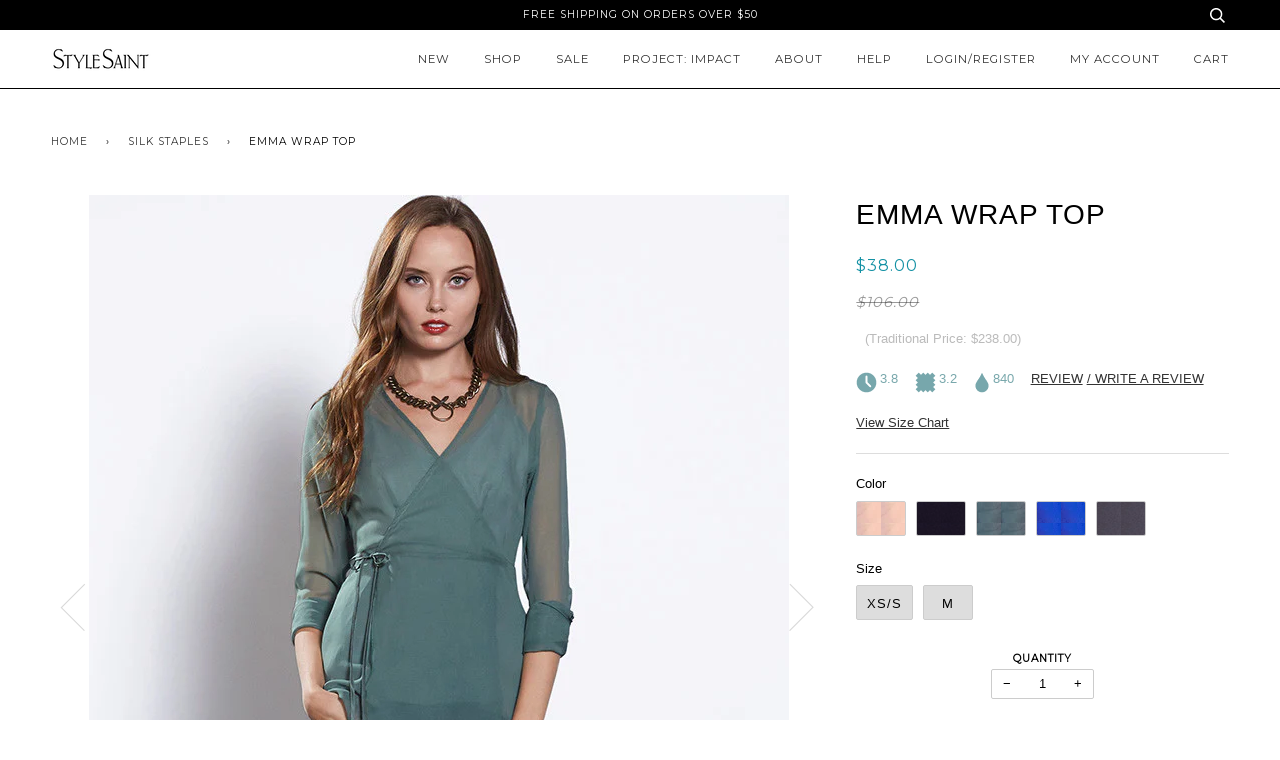

--- FILE ---
content_type: text/html; charset=utf-8
request_url: https://www.stylesaint.com/collections/silk-staples/products/emma-wrap-top?variant=35736493521
body_size: 23450
content:
<!doctype html>
<!--[if lt IE 7]><html class="no-js lt-ie9 lt-ie8 lt-ie7" lang="en"> <![endif]-->
<!--[if IE 7]><html class="no-js lt-ie9 lt-ie8" lang="en"> <![endif]-->
<!--[if IE 8]><html class="no-js lt-ie9" lang="en"> <![endif]-->
<!--[if IE 9 ]><html class="ie9 no-js"> <![endif]-->
<!--[if (gt IE 9)|!(IE)]><!--> <html class="no-js"> <!--<![endif]-->
<head>

  <!-- ======================= Pipeline Theme V2.4 ========================= -->
  <meta charset="utf-8">
  <meta http-equiv="X-UA-Compatible" content="IE=edge,chrome=1">

  
    <link rel="shortcut icon" href="//www.stylesaint.com/cdn/shop/files/StyleSaint_logotype_BLK_-01_copy_32x32.png?v=1614307656" type="image/png">
  

  <!-- Title and description ================================================ -->
  <title>
  Emma Wrap Top &ndash; stylesaint
  </title>

  
  <meta name="description" content="* This item is final sale* Hey babe, I’m Emma, a pure Silk Chiffon wrap top made sustainably and ethically for a lifetime of wear. I’m cozy and effortless - easy, eye-catching, and Earth-loving babe friendly. I also come with a matching up-cyled poly deep-V front and back tank to finish the look. And while this wasn’t ">
  

  <!-- Product meta ========================================================= -->
  <!-- /snippets/social-meta-tags.liquid -->


  <meta property="og:type" content="product">
  <meta property="og:title" content="Emma Wrap Top">
  
  <meta property="og:image" content="http://www.stylesaint.com/cdn/shop/products/Emma_Nude_01_grande.jpg?v=1500540338">
  <meta property="og:image:secure_url" content="https://www.stylesaint.com/cdn/shop/products/Emma_Nude_01_grande.jpg?v=1500540338">
  
  <meta property="og:image" content="http://www.stylesaint.com/cdn/shop/products/Emma_Nude_02_grande.jpg?v=1500540338">
  <meta property="og:image:secure_url" content="https://www.stylesaint.com/cdn/shop/products/Emma_Nude_02_grande.jpg?v=1500540338">
  
  <meta property="og:image" content="http://www.stylesaint.com/cdn/shop/products/Emma_Nude_03_grande.jpg?v=1500540338">
  <meta property="og:image:secure_url" content="https://www.stylesaint.com/cdn/shop/products/Emma_Nude_03_grande.jpg?v=1500540338">
  
  <meta property="og:price:amount" content="38.00">
  <meta property="og:price:currency" content="USD">


  <meta property="og:description" content="* This item is final sale* Hey babe, I’m Emma, a pure Silk Chiffon wrap top made sustainably and ethically for a lifetime of wear. I’m cozy and effortless - easy, eye-catching, and Earth-loving babe friendly. I also come with a matching up-cyled poly deep-V front and back tank to finish the look. And while this wasn’t ">

  <meta property="og:url" content="https://www.stylesaint.com/products/emma-wrap-top">
  <meta property="og:site_name" content="stylesaint">







  <meta name="twitter:card" content="product">
  <meta name="twitter:title" content="Emma Wrap Top">
  <meta name="twitter:description" content="* This item is final sale*
Hey babe, I’m Emma, a pure Silk Chiffon wrap top made sustainably and ethically for a lifetime of wear. I’m cozy and effortless - easy, eye-catching, and Earth-loving babe friendly. I also come with a matching up-cyled poly deep-V front and back tank to finish the look. And while this wasn’t an intentional part of my design, the new moms in my life tell me that my wrap design is perfect for stylish babes trying to nurse little babes-in-training (easy access!). Sustainable and life-sustaining… now I&#39;m just showing off. #JoinTheSaints   *Made from pure silk chiffon.  *Tank made from up-cyled poly.  *Designed and manufactured with love in Los Angeles. *100% Fast Fashion-Free.  *Dry Clean Only.">
  <meta name="twitter:image" content="https://www.stylesaint.com/cdn/shop/products/Emma_Nude_01_medium.jpg?v=1500540338">
  <meta name="twitter:image:width" content="240">
  <meta name="twitter:image:height" content="240">
  <meta name="twitter:label1" content="Price">
  
  <meta name="twitter:data1" content="$38.00 USD">
  
  <meta name="twitter:label2" content="Brand">
  <meta name="twitter:data2" content="StyleSaint">
  



  <!-- Helpers ============================================================== -->
  <link rel="canonical" href="https://www.stylesaint.com/products/emma-wrap-top">
  <meta name="viewport" content="width=device-width,initial-scale=1">
  <meta name="theme-color" content="#333333">

  <!-- CSS ================================================================== -->
  <link href="//www.stylesaint.com/cdn/shop/t/2/assets/style.scss.css?v=100430163618329752241674770981" rel="stylesheet" type="text/css" media="all" />

  <!-- Modernizr ============================================================ -->
  <script src="//www.stylesaint.com/cdn/shop/t/2/assets/modernizr.min.js?v=137617515274177302221495256387" type="text/javascript"></script>

  <!-- jQuery v2.2.3 ======================================================== -->
  <script src="//www.stylesaint.com/cdn/shop/t/2/assets/jquery.min.js?v=58211863146907186831495256387" type="text/javascript"></script>

  <!-- /snippets/oldIE-js.liquid -->


<!--[if lt IE 9]>
<script src="//cdnjs.cloudflare.com/ajax/libs/html5shiv/3.7.2/html5shiv.min.js" type="text/javascript"></script>
<script src="//www.stylesaint.com/cdn/shop/t/2/assets/respond.min.js?v=52248677837542619231495256388" type="text/javascript"></script>
<script src="//www.stylesaint.com/cdn/shop/t/2/assets/background_size_emu.js?v=20512233629963367491495256385" type="text/javascript"></script>
<link href="//www.stylesaint.com/cdn/shop/t/2/assets/respond-proxy.html" id="respond-proxy" rel="respond-proxy" />
<link href="//www.stylesaint.com/search?q=d79f21efbbe1d2abee2afa9df7537318" id="respond-redirect" rel="respond-redirect" />
<script src="//www.stylesaint.com/search?q=d79f21efbbe1d2abee2afa9df7537318" type="text/javascript"></script>
<![endif]-->



  <script>
    var theme = {
      strings: {
        addToCart: "Add to Cart",
        soldOut: "Sold Out",
        unavailable: "Unavailable"
      },
      moneyFormat: "${{amount}}"
    }
  </script>

  
  

  <!-- /snippets/fonts.liquid -->

<script src="//www.stylesaint.com/cdn/shop/t/2/assets/webfont.js?v=30949158316048555571495256388" type="text/javascript"></script>
<script type="text/javascript">
  WebFont.load({
    google: {
      families:
        
        
        ["Montserrat:400:latin"]
    },
    timeout: 5000
  });
</script>



  <!-- Header hook for plugins ============================================== -->
  <script>window.performance && window.performance.mark && window.performance.mark('shopify.content_for_header.start');</script><meta id="shopify-digital-wallet" name="shopify-digital-wallet" content="/19913801/digital_wallets/dialog">
<meta name="shopify-checkout-api-token" content="8b61f59eb153f7de1d52b1847b3b8c2d">
<link rel="alternate" type="application/json+oembed" href="https://www.stylesaint.com/products/emma-wrap-top.oembed">
<script async="async" src="/checkouts/internal/preloads.js?locale=en-US"></script>
<link rel="preconnect" href="https://shop.app" crossorigin="anonymous">
<script async="async" src="https://shop.app/checkouts/internal/preloads.js?locale=en-US&shop_id=19913801" crossorigin="anonymous"></script>
<script id="apple-pay-shop-capabilities" type="application/json">{"shopId":19913801,"countryCode":"US","currencyCode":"USD","merchantCapabilities":["supports3DS"],"merchantId":"gid:\/\/shopify\/Shop\/19913801","merchantName":"stylesaint","requiredBillingContactFields":["postalAddress","email"],"requiredShippingContactFields":["postalAddress","email"],"shippingType":"shipping","supportedNetworks":["visa","masterCard","amex","discover","elo","jcb"],"total":{"type":"pending","label":"stylesaint","amount":"1.00"},"shopifyPaymentsEnabled":true,"supportsSubscriptions":true}</script>
<script id="shopify-features" type="application/json">{"accessToken":"8b61f59eb153f7de1d52b1847b3b8c2d","betas":["rich-media-storefront-analytics"],"domain":"www.stylesaint.com","predictiveSearch":true,"shopId":19913801,"locale":"en"}</script>
<script>var Shopify = Shopify || {};
Shopify.shop = "stylesaint2.myshopify.com";
Shopify.locale = "en";
Shopify.currency = {"active":"USD","rate":"1.0"};
Shopify.country = "US";
Shopify.theme = {"name":"Pipeline","id":182257489,"schema_name":"Pipeline","schema_version":"2.4","theme_store_id":739,"role":"main"};
Shopify.theme.handle = "null";
Shopify.theme.style = {"id":null,"handle":null};
Shopify.cdnHost = "www.stylesaint.com/cdn";
Shopify.routes = Shopify.routes || {};
Shopify.routes.root = "/";</script>
<script type="module">!function(o){(o.Shopify=o.Shopify||{}).modules=!0}(window);</script>
<script>!function(o){function n(){var o=[];function n(){o.push(Array.prototype.slice.apply(arguments))}return n.q=o,n}var t=o.Shopify=o.Shopify||{};t.loadFeatures=n(),t.autoloadFeatures=n()}(window);</script>
<script>
  window.ShopifyPay = window.ShopifyPay || {};
  window.ShopifyPay.apiHost = "shop.app\/pay";
  window.ShopifyPay.redirectState = null;
</script>
<script id="shop-js-analytics" type="application/json">{"pageType":"product"}</script>
<script defer="defer" async type="module" src="//www.stylesaint.com/cdn/shopifycloud/shop-js/modules/v2/client.init-shop-cart-sync_BApSsMSl.en.esm.js"></script>
<script defer="defer" async type="module" src="//www.stylesaint.com/cdn/shopifycloud/shop-js/modules/v2/chunk.common_CBoos6YZ.esm.js"></script>
<script type="module">
  await import("//www.stylesaint.com/cdn/shopifycloud/shop-js/modules/v2/client.init-shop-cart-sync_BApSsMSl.en.esm.js");
await import("//www.stylesaint.com/cdn/shopifycloud/shop-js/modules/v2/chunk.common_CBoos6YZ.esm.js");

  window.Shopify.SignInWithShop?.initShopCartSync?.({"fedCMEnabled":true,"windoidEnabled":true});

</script>
<script>
  window.Shopify = window.Shopify || {};
  if (!window.Shopify.featureAssets) window.Shopify.featureAssets = {};
  window.Shopify.featureAssets['shop-js'] = {"shop-cart-sync":["modules/v2/client.shop-cart-sync_DJczDl9f.en.esm.js","modules/v2/chunk.common_CBoos6YZ.esm.js"],"init-fed-cm":["modules/v2/client.init-fed-cm_BzwGC0Wi.en.esm.js","modules/v2/chunk.common_CBoos6YZ.esm.js"],"init-windoid":["modules/v2/client.init-windoid_BS26ThXS.en.esm.js","modules/v2/chunk.common_CBoos6YZ.esm.js"],"init-shop-email-lookup-coordinator":["modules/v2/client.init-shop-email-lookup-coordinator_DFwWcvrS.en.esm.js","modules/v2/chunk.common_CBoos6YZ.esm.js"],"shop-cash-offers":["modules/v2/client.shop-cash-offers_DthCPNIO.en.esm.js","modules/v2/chunk.common_CBoos6YZ.esm.js","modules/v2/chunk.modal_Bu1hFZFC.esm.js"],"shop-button":["modules/v2/client.shop-button_D_JX508o.en.esm.js","modules/v2/chunk.common_CBoos6YZ.esm.js"],"shop-toast-manager":["modules/v2/client.shop-toast-manager_tEhgP2F9.en.esm.js","modules/v2/chunk.common_CBoos6YZ.esm.js"],"avatar":["modules/v2/client.avatar_BTnouDA3.en.esm.js"],"pay-button":["modules/v2/client.pay-button_BuNmcIr_.en.esm.js","modules/v2/chunk.common_CBoos6YZ.esm.js"],"init-shop-cart-sync":["modules/v2/client.init-shop-cart-sync_BApSsMSl.en.esm.js","modules/v2/chunk.common_CBoos6YZ.esm.js"],"shop-login-button":["modules/v2/client.shop-login-button_DwLgFT0K.en.esm.js","modules/v2/chunk.common_CBoos6YZ.esm.js","modules/v2/chunk.modal_Bu1hFZFC.esm.js"],"init-customer-accounts-sign-up":["modules/v2/client.init-customer-accounts-sign-up_TlVCiykN.en.esm.js","modules/v2/client.shop-login-button_DwLgFT0K.en.esm.js","modules/v2/chunk.common_CBoos6YZ.esm.js","modules/v2/chunk.modal_Bu1hFZFC.esm.js"],"init-shop-for-new-customer-accounts":["modules/v2/client.init-shop-for-new-customer-accounts_DrjXSI53.en.esm.js","modules/v2/client.shop-login-button_DwLgFT0K.en.esm.js","modules/v2/chunk.common_CBoos6YZ.esm.js","modules/v2/chunk.modal_Bu1hFZFC.esm.js"],"init-customer-accounts":["modules/v2/client.init-customer-accounts_C0Oh2ljF.en.esm.js","modules/v2/client.shop-login-button_DwLgFT0K.en.esm.js","modules/v2/chunk.common_CBoos6YZ.esm.js","modules/v2/chunk.modal_Bu1hFZFC.esm.js"],"shop-follow-button":["modules/v2/client.shop-follow-button_C5D3XtBb.en.esm.js","modules/v2/chunk.common_CBoos6YZ.esm.js","modules/v2/chunk.modal_Bu1hFZFC.esm.js"],"checkout-modal":["modules/v2/client.checkout-modal_8TC_1FUY.en.esm.js","modules/v2/chunk.common_CBoos6YZ.esm.js","modules/v2/chunk.modal_Bu1hFZFC.esm.js"],"lead-capture":["modules/v2/client.lead-capture_D-pmUjp9.en.esm.js","modules/v2/chunk.common_CBoos6YZ.esm.js","modules/v2/chunk.modal_Bu1hFZFC.esm.js"],"shop-login":["modules/v2/client.shop-login_BmtnoEUo.en.esm.js","modules/v2/chunk.common_CBoos6YZ.esm.js","modules/v2/chunk.modal_Bu1hFZFC.esm.js"],"payment-terms":["modules/v2/client.payment-terms_BHOWV7U_.en.esm.js","modules/v2/chunk.common_CBoos6YZ.esm.js","modules/v2/chunk.modal_Bu1hFZFC.esm.js"]};
</script>
<script>(function() {
  var isLoaded = false;
  function asyncLoad() {
    if (isLoaded) return;
    isLoaded = true;
    var urls = ["\/\/shopify.privy.com\/widget.js?shop=stylesaint2.myshopify.com","https:\/\/js.smile.io\/v1\/smile-shopify.js?shop=stylesaint2.myshopify.com"];
    for (var i = 0; i < urls.length; i++) {
      var s = document.createElement('script');
      s.type = 'text/javascript';
      s.async = true;
      s.src = urls[i];
      var x = document.getElementsByTagName('script')[0];
      x.parentNode.insertBefore(s, x);
    }
  };
  if(window.attachEvent) {
    window.attachEvent('onload', asyncLoad);
  } else {
    window.addEventListener('load', asyncLoad, false);
  }
})();</script>
<script id="__st">var __st={"a":19913801,"offset":-28800,"reqid":"e1692888-0397-4987-b0f4-dba6bc67206f-1768919529","pageurl":"www.stylesaint.com\/collections\/silk-staples\/products\/emma-wrap-top?variant=35736493521","u":"848e6e12a2fa","p":"product","rtyp":"product","rid":9629264273};</script>
<script>window.ShopifyPaypalV4VisibilityTracking = true;</script>
<script id="captcha-bootstrap">!function(){'use strict';const t='contact',e='account',n='new_comment',o=[[t,t],['blogs',n],['comments',n],[t,'customer']],c=[[e,'customer_login'],[e,'guest_login'],[e,'recover_customer_password'],[e,'create_customer']],r=t=>t.map((([t,e])=>`form[action*='/${t}']:not([data-nocaptcha='true']) input[name='form_type'][value='${e}']`)).join(','),a=t=>()=>t?[...document.querySelectorAll(t)].map((t=>t.form)):[];function s(){const t=[...o],e=r(t);return a(e)}const i='password',u='form_key',d=['recaptcha-v3-token','g-recaptcha-response','h-captcha-response',i],f=()=>{try{return window.sessionStorage}catch{return}},m='__shopify_v',_=t=>t.elements[u];function p(t,e,n=!1){try{const o=window.sessionStorage,c=JSON.parse(o.getItem(e)),{data:r}=function(t){const{data:e,action:n}=t;return t[m]||n?{data:e,action:n}:{data:t,action:n}}(c);for(const[e,n]of Object.entries(r))t.elements[e]&&(t.elements[e].value=n);n&&o.removeItem(e)}catch(o){console.error('form repopulation failed',{error:o})}}const l='form_type',E='cptcha';function T(t){t.dataset[E]=!0}const w=window,h=w.document,L='Shopify',v='ce_forms',y='captcha';let A=!1;((t,e)=>{const n=(g='f06e6c50-85a8-45c8-87d0-21a2b65856fe',I='https://cdn.shopify.com/shopifycloud/storefront-forms-hcaptcha/ce_storefront_forms_captcha_hcaptcha.v1.5.2.iife.js',D={infoText:'Protected by hCaptcha',privacyText:'Privacy',termsText:'Terms'},(t,e,n)=>{const o=w[L][v],c=o.bindForm;if(c)return c(t,g,e,D).then(n);var r;o.q.push([[t,g,e,D],n]),r=I,A||(h.body.append(Object.assign(h.createElement('script'),{id:'captcha-provider',async:!0,src:r})),A=!0)});var g,I,D;w[L]=w[L]||{},w[L][v]=w[L][v]||{},w[L][v].q=[],w[L][y]=w[L][y]||{},w[L][y].protect=function(t,e){n(t,void 0,e),T(t)},Object.freeze(w[L][y]),function(t,e,n,w,h,L){const[v,y,A,g]=function(t,e,n){const i=e?o:[],u=t?c:[],d=[...i,...u],f=r(d),m=r(i),_=r(d.filter((([t,e])=>n.includes(e))));return[a(f),a(m),a(_),s()]}(w,h,L),I=t=>{const e=t.target;return e instanceof HTMLFormElement?e:e&&e.form},D=t=>v().includes(t);t.addEventListener('submit',(t=>{const e=I(t);if(!e)return;const n=D(e)&&!e.dataset.hcaptchaBound&&!e.dataset.recaptchaBound,o=_(e),c=g().includes(e)&&(!o||!o.value);(n||c)&&t.preventDefault(),c&&!n&&(function(t){try{if(!f())return;!function(t){const e=f();if(!e)return;const n=_(t);if(!n)return;const o=n.value;o&&e.removeItem(o)}(t);const e=Array.from(Array(32),(()=>Math.random().toString(36)[2])).join('');!function(t,e){_(t)||t.append(Object.assign(document.createElement('input'),{type:'hidden',name:u})),t.elements[u].value=e}(t,e),function(t,e){const n=f();if(!n)return;const o=[...t.querySelectorAll(`input[type='${i}']`)].map((({name:t})=>t)),c=[...d,...o],r={};for(const[a,s]of new FormData(t).entries())c.includes(a)||(r[a]=s);n.setItem(e,JSON.stringify({[m]:1,action:t.action,data:r}))}(t,e)}catch(e){console.error('failed to persist form',e)}}(e),e.submit())}));const S=(t,e)=>{t&&!t.dataset[E]&&(n(t,e.some((e=>e===t))),T(t))};for(const o of['focusin','change'])t.addEventListener(o,(t=>{const e=I(t);D(e)&&S(e,y())}));const B=e.get('form_key'),M=e.get(l),P=B&&M;t.addEventListener('DOMContentLoaded',(()=>{const t=y();if(P)for(const e of t)e.elements[l].value===M&&p(e,B);[...new Set([...A(),...v().filter((t=>'true'===t.dataset.shopifyCaptcha))])].forEach((e=>S(e,t)))}))}(h,new URLSearchParams(w.location.search),n,t,e,['guest_login'])})(!0,!0)}();</script>
<script integrity="sha256-4kQ18oKyAcykRKYeNunJcIwy7WH5gtpwJnB7kiuLZ1E=" data-source-attribution="shopify.loadfeatures" defer="defer" src="//www.stylesaint.com/cdn/shopifycloud/storefront/assets/storefront/load_feature-a0a9edcb.js" crossorigin="anonymous"></script>
<script crossorigin="anonymous" defer="defer" src="//www.stylesaint.com/cdn/shopifycloud/storefront/assets/shopify_pay/storefront-65b4c6d7.js?v=20250812"></script>
<script data-source-attribution="shopify.dynamic_checkout.dynamic.init">var Shopify=Shopify||{};Shopify.PaymentButton=Shopify.PaymentButton||{isStorefrontPortableWallets:!0,init:function(){window.Shopify.PaymentButton.init=function(){};var t=document.createElement("script");t.src="https://www.stylesaint.com/cdn/shopifycloud/portable-wallets/latest/portable-wallets.en.js",t.type="module",document.head.appendChild(t)}};
</script>
<script data-source-attribution="shopify.dynamic_checkout.buyer_consent">
  function portableWalletsHideBuyerConsent(e){var t=document.getElementById("shopify-buyer-consent"),n=document.getElementById("shopify-subscription-policy-button");t&&n&&(t.classList.add("hidden"),t.setAttribute("aria-hidden","true"),n.removeEventListener("click",e))}function portableWalletsShowBuyerConsent(e){var t=document.getElementById("shopify-buyer-consent"),n=document.getElementById("shopify-subscription-policy-button");t&&n&&(t.classList.remove("hidden"),t.removeAttribute("aria-hidden"),n.addEventListener("click",e))}window.Shopify?.PaymentButton&&(window.Shopify.PaymentButton.hideBuyerConsent=portableWalletsHideBuyerConsent,window.Shopify.PaymentButton.showBuyerConsent=portableWalletsShowBuyerConsent);
</script>
<script data-source-attribution="shopify.dynamic_checkout.cart.bootstrap">document.addEventListener("DOMContentLoaded",(function(){function t(){return document.querySelector("shopify-accelerated-checkout-cart, shopify-accelerated-checkout")}if(t())Shopify.PaymentButton.init();else{new MutationObserver((function(e,n){t()&&(Shopify.PaymentButton.init(),n.disconnect())})).observe(document.body,{childList:!0,subtree:!0})}}));
</script>
<link id="shopify-accelerated-checkout-styles" rel="stylesheet" media="screen" href="https://www.stylesaint.com/cdn/shopifycloud/portable-wallets/latest/accelerated-checkout-backwards-compat.css" crossorigin="anonymous">
<style id="shopify-accelerated-checkout-cart">
        #shopify-buyer-consent {
  margin-top: 1em;
  display: inline-block;
  width: 100%;
}

#shopify-buyer-consent.hidden {
  display: none;
}

#shopify-subscription-policy-button {
  background: none;
  border: none;
  padding: 0;
  text-decoration: underline;
  font-size: inherit;
  cursor: pointer;
}

#shopify-subscription-policy-button::before {
  box-shadow: none;
}

      </style>

<script>window.performance && window.performance.mark && window.performance.mark('shopify.content_for_header.end');</script>
  <script>(function(t,e){window.lion=e;var n,i=t.getElementsByTagName("script")[0];n=t.createElement("script"),n.type="text/javascript",n.async=!0,n.src="//dg1f2pfrgjxdq.cloudfront.net/libs/ll.sdk-1.1.js",i.parentNode.insertBefore(n,i),e.init=function(n){function i(t,e){var n=e.split(".");2===n.length&&(t=t[n[0]],e=n[1]),t[e]=function(){t.push([e].concat(Array.prototype.slice.call(arguments,0)))}}var r,o=t.getElementsByTagName("script")[0];r=t.createElement("script"),r.type="text/javascript",r.async=!0,r.src="//platform.loyaltylion.com/sdk/configuration/"+n+".js",o.parentNode.insertBefore(r,o),e.ui=e.ui||[];for(var a="_push configure track_pageview identify_customer auth_customer identify_product on off setCartState ui.refresh".split(" "),c=0;a.length>c;c++)i(e,a[c]);e._token=n}})(document,window.lion||[]);
lion.init('a1c3a6baf881d0bd6db3d662fe3c6763');
lion.configure({ platform: 'shopify' });

</script>
<link href="https://monorail-edge.shopifysvc.com" rel="dns-prefetch">
<script>(function(){if ("sendBeacon" in navigator && "performance" in window) {try {var session_token_from_headers = performance.getEntriesByType('navigation')[0].serverTiming.find(x => x.name == '_s').description;} catch {var session_token_from_headers = undefined;}var session_cookie_matches = document.cookie.match(/_shopify_s=([^;]*)/);var session_token_from_cookie = session_cookie_matches && session_cookie_matches.length === 2 ? session_cookie_matches[1] : "";var session_token = session_token_from_headers || session_token_from_cookie || "";function handle_abandonment_event(e) {var entries = performance.getEntries().filter(function(entry) {return /monorail-edge.shopifysvc.com/.test(entry.name);});if (!window.abandonment_tracked && entries.length === 0) {window.abandonment_tracked = true;var currentMs = Date.now();var navigation_start = performance.timing.navigationStart;var payload = {shop_id: 19913801,url: window.location.href,navigation_start,duration: currentMs - navigation_start,session_token,page_type: "product"};window.navigator.sendBeacon("https://monorail-edge.shopifysvc.com/v1/produce", JSON.stringify({schema_id: "online_store_buyer_site_abandonment/1.1",payload: payload,metadata: {event_created_at_ms: currentMs,event_sent_at_ms: currentMs}}));}}window.addEventListener('pagehide', handle_abandonment_event);}}());</script>
<script id="web-pixels-manager-setup">(function e(e,d,r,n,o){if(void 0===o&&(o={}),!Boolean(null===(a=null===(i=window.Shopify)||void 0===i?void 0:i.analytics)||void 0===a?void 0:a.replayQueue)){var i,a;window.Shopify=window.Shopify||{};var t=window.Shopify;t.analytics=t.analytics||{};var s=t.analytics;s.replayQueue=[],s.publish=function(e,d,r){return s.replayQueue.push([e,d,r]),!0};try{self.performance.mark("wpm:start")}catch(e){}var l=function(){var e={modern:/Edge?\/(1{2}[4-9]|1[2-9]\d|[2-9]\d{2}|\d{4,})\.\d+(\.\d+|)|Firefox\/(1{2}[4-9]|1[2-9]\d|[2-9]\d{2}|\d{4,})\.\d+(\.\d+|)|Chrom(ium|e)\/(9{2}|\d{3,})\.\d+(\.\d+|)|(Maci|X1{2}).+ Version\/(15\.\d+|(1[6-9]|[2-9]\d|\d{3,})\.\d+)([,.]\d+|)( \(\w+\)|)( Mobile\/\w+|) Safari\/|Chrome.+OPR\/(9{2}|\d{3,})\.\d+\.\d+|(CPU[ +]OS|iPhone[ +]OS|CPU[ +]iPhone|CPU IPhone OS|CPU iPad OS)[ +]+(15[._]\d+|(1[6-9]|[2-9]\d|\d{3,})[._]\d+)([._]\d+|)|Android:?[ /-](13[3-9]|1[4-9]\d|[2-9]\d{2}|\d{4,})(\.\d+|)(\.\d+|)|Android.+Firefox\/(13[5-9]|1[4-9]\d|[2-9]\d{2}|\d{4,})\.\d+(\.\d+|)|Android.+Chrom(ium|e)\/(13[3-9]|1[4-9]\d|[2-9]\d{2}|\d{4,})\.\d+(\.\d+|)|SamsungBrowser\/([2-9]\d|\d{3,})\.\d+/,legacy:/Edge?\/(1[6-9]|[2-9]\d|\d{3,})\.\d+(\.\d+|)|Firefox\/(5[4-9]|[6-9]\d|\d{3,})\.\d+(\.\d+|)|Chrom(ium|e)\/(5[1-9]|[6-9]\d|\d{3,})\.\d+(\.\d+|)([\d.]+$|.*Safari\/(?![\d.]+ Edge\/[\d.]+$))|(Maci|X1{2}).+ Version\/(10\.\d+|(1[1-9]|[2-9]\d|\d{3,})\.\d+)([,.]\d+|)( \(\w+\)|)( Mobile\/\w+|) Safari\/|Chrome.+OPR\/(3[89]|[4-9]\d|\d{3,})\.\d+\.\d+|(CPU[ +]OS|iPhone[ +]OS|CPU[ +]iPhone|CPU IPhone OS|CPU iPad OS)[ +]+(10[._]\d+|(1[1-9]|[2-9]\d|\d{3,})[._]\d+)([._]\d+|)|Android:?[ /-](13[3-9]|1[4-9]\d|[2-9]\d{2}|\d{4,})(\.\d+|)(\.\d+|)|Mobile Safari.+OPR\/([89]\d|\d{3,})\.\d+\.\d+|Android.+Firefox\/(13[5-9]|1[4-9]\d|[2-9]\d{2}|\d{4,})\.\d+(\.\d+|)|Android.+Chrom(ium|e)\/(13[3-9]|1[4-9]\d|[2-9]\d{2}|\d{4,})\.\d+(\.\d+|)|Android.+(UC? ?Browser|UCWEB|U3)[ /]?(15\.([5-9]|\d{2,})|(1[6-9]|[2-9]\d|\d{3,})\.\d+)\.\d+|SamsungBrowser\/(5\.\d+|([6-9]|\d{2,})\.\d+)|Android.+MQ{2}Browser\/(14(\.(9|\d{2,})|)|(1[5-9]|[2-9]\d|\d{3,})(\.\d+|))(\.\d+|)|K[Aa][Ii]OS\/(3\.\d+|([4-9]|\d{2,})\.\d+)(\.\d+|)/},d=e.modern,r=e.legacy,n=navigator.userAgent;return n.match(d)?"modern":n.match(r)?"legacy":"unknown"}(),u="modern"===l?"modern":"legacy",c=(null!=n?n:{modern:"",legacy:""})[u],f=function(e){return[e.baseUrl,"/wpm","/b",e.hashVersion,"modern"===e.buildTarget?"m":"l",".js"].join("")}({baseUrl:d,hashVersion:r,buildTarget:u}),m=function(e){var d=e.version,r=e.bundleTarget,n=e.surface,o=e.pageUrl,i=e.monorailEndpoint;return{emit:function(e){var a=e.status,t=e.errorMsg,s=(new Date).getTime(),l=JSON.stringify({metadata:{event_sent_at_ms:s},events:[{schema_id:"web_pixels_manager_load/3.1",payload:{version:d,bundle_target:r,page_url:o,status:a,surface:n,error_msg:t},metadata:{event_created_at_ms:s}}]});if(!i)return console&&console.warn&&console.warn("[Web Pixels Manager] No Monorail endpoint provided, skipping logging."),!1;try{return self.navigator.sendBeacon.bind(self.navigator)(i,l)}catch(e){}var u=new XMLHttpRequest;try{return u.open("POST",i,!0),u.setRequestHeader("Content-Type","text/plain"),u.send(l),!0}catch(e){return console&&console.warn&&console.warn("[Web Pixels Manager] Got an unhandled error while logging to Monorail."),!1}}}}({version:r,bundleTarget:l,surface:e.surface,pageUrl:self.location.href,monorailEndpoint:e.monorailEndpoint});try{o.browserTarget=l,function(e){var d=e.src,r=e.async,n=void 0===r||r,o=e.onload,i=e.onerror,a=e.sri,t=e.scriptDataAttributes,s=void 0===t?{}:t,l=document.createElement("script"),u=document.querySelector("head"),c=document.querySelector("body");if(l.async=n,l.src=d,a&&(l.integrity=a,l.crossOrigin="anonymous"),s)for(var f in s)if(Object.prototype.hasOwnProperty.call(s,f))try{l.dataset[f]=s[f]}catch(e){}if(o&&l.addEventListener("load",o),i&&l.addEventListener("error",i),u)u.appendChild(l);else{if(!c)throw new Error("Did not find a head or body element to append the script");c.appendChild(l)}}({src:f,async:!0,onload:function(){if(!function(){var e,d;return Boolean(null===(d=null===(e=window.Shopify)||void 0===e?void 0:e.analytics)||void 0===d?void 0:d.initialized)}()){var d=window.webPixelsManager.init(e)||void 0;if(d){var r=window.Shopify.analytics;r.replayQueue.forEach((function(e){var r=e[0],n=e[1],o=e[2];d.publishCustomEvent(r,n,o)})),r.replayQueue=[],r.publish=d.publishCustomEvent,r.visitor=d.visitor,r.initialized=!0}}},onerror:function(){return m.emit({status:"failed",errorMsg:"".concat(f," has failed to load")})},sri:function(e){var d=/^sha384-[A-Za-z0-9+/=]+$/;return"string"==typeof e&&d.test(e)}(c)?c:"",scriptDataAttributes:o}),m.emit({status:"loading"})}catch(e){m.emit({status:"failed",errorMsg:(null==e?void 0:e.message)||"Unknown error"})}}})({shopId: 19913801,storefrontBaseUrl: "https://www.stylesaint.com",extensionsBaseUrl: "https://extensions.shopifycdn.com/cdn/shopifycloud/web-pixels-manager",monorailEndpoint: "https://monorail-edge.shopifysvc.com/unstable/produce_batch",surface: "storefront-renderer",enabledBetaFlags: ["2dca8a86"],webPixelsConfigList: [{"id":"shopify-app-pixel","configuration":"{}","eventPayloadVersion":"v1","runtimeContext":"STRICT","scriptVersion":"0450","apiClientId":"shopify-pixel","type":"APP","privacyPurposes":["ANALYTICS","MARKETING"]},{"id":"shopify-custom-pixel","eventPayloadVersion":"v1","runtimeContext":"LAX","scriptVersion":"0450","apiClientId":"shopify-pixel","type":"CUSTOM","privacyPurposes":["ANALYTICS","MARKETING"]}],isMerchantRequest: false,initData: {"shop":{"name":"stylesaint","paymentSettings":{"currencyCode":"USD"},"myshopifyDomain":"stylesaint2.myshopify.com","countryCode":"US","storefrontUrl":"https:\/\/www.stylesaint.com"},"customer":null,"cart":null,"checkout":null,"productVariants":[{"price":{"amount":38.0,"currencyCode":"USD"},"product":{"title":"Emma Wrap Top","vendor":"StyleSaint","id":"9629264273","untranslatedTitle":"Emma Wrap Top","url":"\/products\/emma-wrap-top","type":"Clothing"},"id":"35736493393","image":{"src":"\/\/www.stylesaint.com\/cdn\/shop\/products\/Emma_Nude_01.jpg?v=1500540338"},"sku":"500135-045-05","title":"XS\/S \/ Nude Silk Chiffon","untranslatedTitle":"XS\/S \/ Nude Silk Chiffon"},{"price":{"amount":38.0,"currencyCode":"USD"},"product":{"title":"Emma Wrap Top","vendor":"StyleSaint","id":"9629264273","untranslatedTitle":"Emma Wrap Top","url":"\/products\/emma-wrap-top","type":"Clothing"},"id":"35736493649","image":{"src":"\/\/www.stylesaint.com\/cdn\/shop\/products\/Emma_Black_01.jpg?v=1500540338"},"sku":"500135-044-05","title":"XS\/S \/ Black Silk Chiffon","untranslatedTitle":"XS\/S \/ Black Silk Chiffon"},{"price":{"amount":38.0,"currencyCode":"USD"},"product":{"title":"Emma Wrap Top","vendor":"StyleSaint","id":"9629264273","untranslatedTitle":"Emma Wrap Top","url":"\/products\/emma-wrap-top","type":"Clothing"},"id":"35736493521","image":{"src":"\/\/www.stylesaint.com\/cdn\/shop\/products\/Emma_Sage_01.jpg?v=1500540338"},"sku":"500135-047-05","title":"XS\/S \/ Sage Silk Chiffon","untranslatedTitle":"XS\/S \/ Sage Silk Chiffon"},{"price":{"amount":38.0,"currencyCode":"USD"},"product":{"title":"Emma Wrap Top","vendor":"StyleSaint","id":"9629264273","untranslatedTitle":"Emma Wrap Top","url":"\/products\/emma-wrap-top","type":"Clothing"},"id":"35736493713","image":{"src":"\/\/www.stylesaint.com\/cdn\/shop\/products\/Emma_Cobalt_01.jpg?v=1500540239"},"sku":"500135-046-05","title":"XS\/S \/ Cobalt Silk Chiffon","untranslatedTitle":"XS\/S \/ Cobalt Silk Chiffon"},{"price":{"amount":38.0,"currencyCode":"USD"},"product":{"title":"Emma Wrap Top","vendor":"StyleSaint","id":"9629264273","untranslatedTitle":"Emma Wrap Top","url":"\/products\/emma-wrap-top","type":"Clothing"},"id":"35736494097","image":{"src":"\/\/www.stylesaint.com\/cdn\/shop\/products\/Emma_Slate_01.jpg?v=1500540239"},"sku":"500135-048-05","title":"XS\/S \/ Slate Silk Chiffon","untranslatedTitle":"XS\/S \/ Slate Silk Chiffon"},{"price":{"amount":38.0,"currencyCode":"USD"},"product":{"title":"Emma Wrap Top","vendor":"StyleSaint","id":"9629264273","untranslatedTitle":"Emma Wrap Top","url":"\/products\/emma-wrap-top","type":"Clothing"},"id":"35736493777","image":{"src":"\/\/www.stylesaint.com\/cdn\/shop\/products\/Emma_Nude_01.jpg?v=1500540338"},"sku":"500135-045-03","title":"M \/ Nude Silk Chiffon","untranslatedTitle":"M \/ Nude Silk Chiffon"},{"price":{"amount":38.0,"currencyCode":"USD"},"product":{"title":"Emma Wrap Top","vendor":"StyleSaint","id":"9629264273","untranslatedTitle":"Emma Wrap Top","url":"\/products\/emma-wrap-top","type":"Clothing"},"id":"35736493969","image":{"src":"\/\/www.stylesaint.com\/cdn\/shop\/products\/Emma_Nude_01.jpg?v=1500540338"},"sku":"500135-044-03","title":"M \/ Black Silk Chiffon","untranslatedTitle":"M \/ Black Silk Chiffon"},{"price":{"amount":38.0,"currencyCode":"USD"},"product":{"title":"Emma Wrap Top","vendor":"StyleSaint","id":"9629264273","untranslatedTitle":"Emma Wrap Top","url":"\/products\/emma-wrap-top","type":"Clothing"},"id":"35736493841","image":{"src":"\/\/www.stylesaint.com\/cdn\/shop\/products\/Emma_Nude_01.jpg?v=1500540338"},"sku":"500135-047-03","title":"M \/ Sage Silk Chiffon","untranslatedTitle":"M \/ Sage Silk Chiffon"},{"price":{"amount":38.0,"currencyCode":"USD"},"product":{"title":"Emma Wrap Top","vendor":"StyleSaint","id":"9629264273","untranslatedTitle":"Emma Wrap Top","url":"\/products\/emma-wrap-top","type":"Clothing"},"id":"35736493905","image":{"src":"\/\/www.stylesaint.com\/cdn\/shop\/products\/Emma_Nude_01.jpg?v=1500540338"},"sku":"500135-046-03","title":"M \/ Cobalt Silk Chiffon","untranslatedTitle":"M \/ Cobalt Silk Chiffon"},{"price":{"amount":38.0,"currencyCode":"USD"},"product":{"title":"Emma Wrap Top","vendor":"StyleSaint","id":"9629264273","untranslatedTitle":"Emma Wrap Top","url":"\/products\/emma-wrap-top","type":"Clothing"},"id":"35736494033","image":{"src":"\/\/www.stylesaint.com\/cdn\/shop\/products\/Emma_Nude_01.jpg?v=1500540338"},"sku":"500135-048-03","title":"M \/ Slate Silk Chiffon","untranslatedTitle":"M \/ Slate Silk Chiffon"}],"purchasingCompany":null},},"https://www.stylesaint.com/cdn","fcfee988w5aeb613cpc8e4bc33m6693e112",{"modern":"","legacy":""},{"shopId":"19913801","storefrontBaseUrl":"https:\/\/www.stylesaint.com","extensionBaseUrl":"https:\/\/extensions.shopifycdn.com\/cdn\/shopifycloud\/web-pixels-manager","surface":"storefront-renderer","enabledBetaFlags":"[\"2dca8a86\"]","isMerchantRequest":"false","hashVersion":"fcfee988w5aeb613cpc8e4bc33m6693e112","publish":"custom","events":"[[\"page_viewed\",{}],[\"product_viewed\",{\"productVariant\":{\"price\":{\"amount\":38.0,\"currencyCode\":\"USD\"},\"product\":{\"title\":\"Emma Wrap Top\",\"vendor\":\"StyleSaint\",\"id\":\"9629264273\",\"untranslatedTitle\":\"Emma Wrap Top\",\"url\":\"\/products\/emma-wrap-top\",\"type\":\"Clothing\"},\"id\":\"35736493521\",\"image\":{\"src\":\"\/\/www.stylesaint.com\/cdn\/shop\/products\/Emma_Sage_01.jpg?v=1500540338\"},\"sku\":\"500135-047-05\",\"title\":\"XS\/S \/ Sage Silk Chiffon\",\"untranslatedTitle\":\"XS\/S \/ Sage Silk Chiffon\"}}]]"});</script><script>
  window.ShopifyAnalytics = window.ShopifyAnalytics || {};
  window.ShopifyAnalytics.meta = window.ShopifyAnalytics.meta || {};
  window.ShopifyAnalytics.meta.currency = 'USD';
  var meta = {"product":{"id":9629264273,"gid":"gid:\/\/shopify\/Product\/9629264273","vendor":"StyleSaint","type":"Clothing","handle":"emma-wrap-top","variants":[{"id":35736493393,"price":3800,"name":"Emma Wrap Top - XS\/S \/ Nude Silk Chiffon","public_title":"XS\/S \/ Nude Silk Chiffon","sku":"500135-045-05"},{"id":35736493649,"price":3800,"name":"Emma Wrap Top - XS\/S \/ Black Silk Chiffon","public_title":"XS\/S \/ Black Silk Chiffon","sku":"500135-044-05"},{"id":35736493521,"price":3800,"name":"Emma Wrap Top - XS\/S \/ Sage Silk Chiffon","public_title":"XS\/S \/ Sage Silk Chiffon","sku":"500135-047-05"},{"id":35736493713,"price":3800,"name":"Emma Wrap Top - XS\/S \/ Cobalt Silk Chiffon","public_title":"XS\/S \/ Cobalt Silk Chiffon","sku":"500135-046-05"},{"id":35736494097,"price":3800,"name":"Emma Wrap Top - XS\/S \/ Slate Silk Chiffon","public_title":"XS\/S \/ Slate Silk Chiffon","sku":"500135-048-05"},{"id":35736493777,"price":3800,"name":"Emma Wrap Top - M \/ Nude Silk Chiffon","public_title":"M \/ Nude Silk Chiffon","sku":"500135-045-03"},{"id":35736493969,"price":3800,"name":"Emma Wrap Top - M \/ Black Silk Chiffon","public_title":"M \/ Black Silk Chiffon","sku":"500135-044-03"},{"id":35736493841,"price":3800,"name":"Emma Wrap Top - M \/ Sage Silk Chiffon","public_title":"M \/ Sage Silk Chiffon","sku":"500135-047-03"},{"id":35736493905,"price":3800,"name":"Emma Wrap Top - M \/ Cobalt Silk Chiffon","public_title":"M \/ Cobalt Silk Chiffon","sku":"500135-046-03"},{"id":35736494033,"price":3800,"name":"Emma Wrap Top - M \/ Slate Silk Chiffon","public_title":"M \/ Slate Silk Chiffon","sku":"500135-048-03"}],"remote":false},"page":{"pageType":"product","resourceType":"product","resourceId":9629264273,"requestId":"e1692888-0397-4987-b0f4-dba6bc67206f-1768919529"}};
  for (var attr in meta) {
    window.ShopifyAnalytics.meta[attr] = meta[attr];
  }
</script>
<script class="analytics">
  (function () {
    var customDocumentWrite = function(content) {
      var jquery = null;

      if (window.jQuery) {
        jquery = window.jQuery;
      } else if (window.Checkout && window.Checkout.$) {
        jquery = window.Checkout.$;
      }

      if (jquery) {
        jquery('body').append(content);
      }
    };

    var hasLoggedConversion = function(token) {
      if (token) {
        return document.cookie.indexOf('loggedConversion=' + token) !== -1;
      }
      return false;
    }

    var setCookieIfConversion = function(token) {
      if (token) {
        var twoMonthsFromNow = new Date(Date.now());
        twoMonthsFromNow.setMonth(twoMonthsFromNow.getMonth() + 2);

        document.cookie = 'loggedConversion=' + token + '; expires=' + twoMonthsFromNow;
      }
    }

    var trekkie = window.ShopifyAnalytics.lib = window.trekkie = window.trekkie || [];
    if (trekkie.integrations) {
      return;
    }
    trekkie.methods = [
      'identify',
      'page',
      'ready',
      'track',
      'trackForm',
      'trackLink'
    ];
    trekkie.factory = function(method) {
      return function() {
        var args = Array.prototype.slice.call(arguments);
        args.unshift(method);
        trekkie.push(args);
        return trekkie;
      };
    };
    for (var i = 0; i < trekkie.methods.length; i++) {
      var key = trekkie.methods[i];
      trekkie[key] = trekkie.factory(key);
    }
    trekkie.load = function(config) {
      trekkie.config = config || {};
      trekkie.config.initialDocumentCookie = document.cookie;
      var first = document.getElementsByTagName('script')[0];
      var script = document.createElement('script');
      script.type = 'text/javascript';
      script.onerror = function(e) {
        var scriptFallback = document.createElement('script');
        scriptFallback.type = 'text/javascript';
        scriptFallback.onerror = function(error) {
                var Monorail = {
      produce: function produce(monorailDomain, schemaId, payload) {
        var currentMs = new Date().getTime();
        var event = {
          schema_id: schemaId,
          payload: payload,
          metadata: {
            event_created_at_ms: currentMs,
            event_sent_at_ms: currentMs
          }
        };
        return Monorail.sendRequest("https://" + monorailDomain + "/v1/produce", JSON.stringify(event));
      },
      sendRequest: function sendRequest(endpointUrl, payload) {
        // Try the sendBeacon API
        if (window && window.navigator && typeof window.navigator.sendBeacon === 'function' && typeof window.Blob === 'function' && !Monorail.isIos12()) {
          var blobData = new window.Blob([payload], {
            type: 'text/plain'
          });

          if (window.navigator.sendBeacon(endpointUrl, blobData)) {
            return true;
          } // sendBeacon was not successful

        } // XHR beacon

        var xhr = new XMLHttpRequest();

        try {
          xhr.open('POST', endpointUrl);
          xhr.setRequestHeader('Content-Type', 'text/plain');
          xhr.send(payload);
        } catch (e) {
          console.log(e);
        }

        return false;
      },
      isIos12: function isIos12() {
        return window.navigator.userAgent.lastIndexOf('iPhone; CPU iPhone OS 12_') !== -1 || window.navigator.userAgent.lastIndexOf('iPad; CPU OS 12_') !== -1;
      }
    };
    Monorail.produce('monorail-edge.shopifysvc.com',
      'trekkie_storefront_load_errors/1.1',
      {shop_id: 19913801,
      theme_id: 182257489,
      app_name: "storefront",
      context_url: window.location.href,
      source_url: "//www.stylesaint.com/cdn/s/trekkie.storefront.cd680fe47e6c39ca5d5df5f0a32d569bc48c0f27.min.js"});

        };
        scriptFallback.async = true;
        scriptFallback.src = '//www.stylesaint.com/cdn/s/trekkie.storefront.cd680fe47e6c39ca5d5df5f0a32d569bc48c0f27.min.js';
        first.parentNode.insertBefore(scriptFallback, first);
      };
      script.async = true;
      script.src = '//www.stylesaint.com/cdn/s/trekkie.storefront.cd680fe47e6c39ca5d5df5f0a32d569bc48c0f27.min.js';
      first.parentNode.insertBefore(script, first);
    };
    trekkie.load(
      {"Trekkie":{"appName":"storefront","development":false,"defaultAttributes":{"shopId":19913801,"isMerchantRequest":null,"themeId":182257489,"themeCityHash":"948153670907699911","contentLanguage":"en","currency":"USD","eventMetadataId":"9099e37a-4e07-4cc8-bef4-8c33d1a00e81"},"isServerSideCookieWritingEnabled":true,"monorailRegion":"shop_domain","enabledBetaFlags":["65f19447"]},"Session Attribution":{},"S2S":{"facebookCapiEnabled":false,"source":"trekkie-storefront-renderer","apiClientId":580111}}
    );

    var loaded = false;
    trekkie.ready(function() {
      if (loaded) return;
      loaded = true;

      window.ShopifyAnalytics.lib = window.trekkie;

      var originalDocumentWrite = document.write;
      document.write = customDocumentWrite;
      try { window.ShopifyAnalytics.merchantGoogleAnalytics.call(this); } catch(error) {};
      document.write = originalDocumentWrite;

      window.ShopifyAnalytics.lib.page(null,{"pageType":"product","resourceType":"product","resourceId":9629264273,"requestId":"e1692888-0397-4987-b0f4-dba6bc67206f-1768919529","shopifyEmitted":true});

      var match = window.location.pathname.match(/checkouts\/(.+)\/(thank_you|post_purchase)/)
      var token = match? match[1]: undefined;
      if (!hasLoggedConversion(token)) {
        setCookieIfConversion(token);
        window.ShopifyAnalytics.lib.track("Viewed Product",{"currency":"USD","variantId":35736493521,"productId":9629264273,"productGid":"gid:\/\/shopify\/Product\/9629264273","name":"Emma Wrap Top - XS\/S \/ Sage Silk Chiffon","price":"38.00","sku":"500135-047-05","brand":"StyleSaint","variant":"XS\/S \/ Sage Silk Chiffon","category":"Clothing","nonInteraction":true,"remote":false},undefined,undefined,{"shopifyEmitted":true});
      window.ShopifyAnalytics.lib.track("monorail:\/\/trekkie_storefront_viewed_product\/1.1",{"currency":"USD","variantId":35736493521,"productId":9629264273,"productGid":"gid:\/\/shopify\/Product\/9629264273","name":"Emma Wrap Top - XS\/S \/ Sage Silk Chiffon","price":"38.00","sku":"500135-047-05","brand":"StyleSaint","variant":"XS\/S \/ Sage Silk Chiffon","category":"Clothing","nonInteraction":true,"remote":false,"referer":"https:\/\/www.stylesaint.com\/collections\/silk-staples\/products\/emma-wrap-top?variant=35736493521"});
      }
    });


        var eventsListenerScript = document.createElement('script');
        eventsListenerScript.async = true;
        eventsListenerScript.src = "//www.stylesaint.com/cdn/shopifycloud/storefront/assets/shop_events_listener-3da45d37.js";
        document.getElementsByTagName('head')[0].appendChild(eventsListenerScript);

})();</script>
<script
  defer
  src="https://www.stylesaint.com/cdn/shopifycloud/perf-kit/shopify-perf-kit-3.0.4.min.js"
  data-application="storefront-renderer"
  data-shop-id="19913801"
  data-render-region="gcp-us-central1"
  data-page-type="product"
  data-theme-instance-id="182257489"
  data-theme-name="Pipeline"
  data-theme-version="2.4"
  data-monorail-region="shop_domain"
  data-resource-timing-sampling-rate="10"
  data-shs="true"
  data-shs-beacon="true"
  data-shs-export-with-fetch="true"
  data-shs-logs-sample-rate="1"
  data-shs-beacon-endpoint="https://www.stylesaint.com/api/collect"
></script>
</head>

<body id="emma-wrap-top" class="template-product" >

  <div id="shopify-section-header" class="shopify-section"><div class="header__wrapper" data-section-id="header" data-section-type="header">

  
  <div class="info-bar showMobile">
    <div class="wrapper text-center">

      

      
      <div class="header-message uppercase header-message--crowded">
        
          free shipping on orders over $50
        
      </div>
      

      
        <div class="header-search__wrapper">
          <div class="header-search">
            <form action="/search" method="get" class="input-group search" role="search">
              <input type="hidden" name="type" value="product">
              <input class="search-bar" type="search" name="q">
              <button type="submit" class="btn search-btn"></button>
            </form>
          </div>
        </div>
      

    </div>
  </div>
  

  <header class="site-header header--small" role="banner">
    <div class="wrapper">
      <div class="nav--desktop">
        
<div class="mobile-wrapper">
  <div class="header-cart__wrapper">
    <a href="/cart" class="CartToggle header-cart"></a>
    <span class="header-cart__bubble cartCount hidden-count"></span>
  </div>
  <div class="logo-wrapper logo-wrapper--image">
    
      <div class="h4 header-logo" itemscope itemtype="http://schema.org/Organization">
    
        
        <a href="/" itemprop="url">
          
          <img src="//www.stylesaint.com/cdn/shop/files/logo_small.png?v=1613539018"
          srcset="//www.stylesaint.com/cdn/shop/files/logo_small.png?v=1613539018 1x, //www.stylesaint.com/cdn/shop/files/logo.png?v=1613539018 2x"
          alt="stylesaint"
          class="logo-image"
          itemprop="logo">
        </a>
      
    
      </div>
    
  </div>
  <a href class="menuToggle header-hamburger"></a>
</div>
<div class="header-menu nav-wrapper">
  
  <ul class="main-menu accessibleNav">
    
    
      









  <li class="child  kids-0">
    <a href="/collections/new-arrivals" class="nav-link">New</a>
    
  </li>


    
      









  <li class="parent  kids-10">
    <a href="/collections/all-clothing" class="nav-link">Shop</a>
    
    <a href="#" class="nav-carat"><span class="plus">+</span><span class="minus">-</span></a>
      <div class="main-menu-dropdown">
        <ul>
        
          
          
            









  <li class="child  kids-0">
    <a href="/collections/new-arrivals" class="nav-link">New Arrivals</a>
    
  </li>


          
            









  <li class="child  kids-0">
    <a href="/collections/tops" class="nav-link">Tops</a>
    
  </li>


          
            









  <li class="child  kids-0">
    <a href="/collections/lingerie" class="nav-link">Lingerie</a>
    
  </li>


          
            









  <li class="child  kids-0">
    <a href="/collections/dresses" class="nav-link">Dresses</a>
    
  </li>


          
            









  <li class="child  kids-0">
    <a href="/collections/bottoms" class="nav-link">Bottoms</a>
    
  </li>


          
            









  <li class="child  kids-0">
    <a href="/collections/best-tees-ever" class="nav-link">Best Tees Ever</a>
    
  </li>


          
            









  <li class="child  kids-0">
    <a href="/collections/wedding" class="nav-link">Wedding</a>
    
  </li>


          
            









  <li class="child main-menu--active kids-0">
    <a href="/collections/silk-staples" class="nav-link">Silk Staples</a>
    
  </li>


          
            









  <li class="child  kids-0">
    <a href="/collections/luxe-essentials" class="nav-link">Luxe Essentials</a>
    
  </li>


          
            









  <li class="child  kids-0">
    <a href="/collections/everyday-lace" class="nav-link">Everyday Lace</a>
    
  </li>


          
            









  <li class="child  kids-0">
    <a href="/collections/two-piece-sets" class="nav-link">Two Piece Sets</a>
    
  </li>


          
            









  <li class="child  kids-0">
    <a href="/collections/sale" class="nav-link">Sale</a>
    
  </li>


          
          
        </ul>
      </div>
    
  </li>


    
      









  <li class="child  kids-0">
    <a href="/collections/sale" class="nav-link">Sale</a>
    
  </li>


    
      









  <li class="child  kids-0">
    <a href="/pages/impact" class="nav-link">Project: Impact</a>
    
  </li>


    
    
    
    
    
    
    
    	
    	









  <li class="parent  kids-1">
    <a href="/pages/about" class="nav-link">About</a>
    
    <a href="#" class="nav-carat"><span class="plus">+</span><span class="minus">-</span></a>
      <div class="main-menu-dropdown">
        <ul>
        
          
          
            









  <li class="child  kids-0">
    <a href="/pages/about" class="nav-link">Mission</a>
    
  </li>


          
          
        </ul>
      </div>
    
  </li>


    	
    
      
    
    
    
    	
    	









  <li class="parent  kids-6">
    <a href="/pages/customer-service" class="nav-link">Help</a>
    
    <a href="#" class="nav-carat"><span class="plus">+</span><span class="minus">-</span></a>
      <div class="main-menu-dropdown">
        <ul>
        
          
          
            









  <li class="child  kids-0">
    <a href="/pages/customer-service#contact" class="nav-link">Contact Us</a>
    
  </li>


          
            









  <li class="child  kids-0">
    <a href="/pages/customer-service#order-status" class="nav-link">Order Status</a>
    
  </li>


          
            









  <li class="child  kids-0">
    <a href="/pages/customer-service#returns" class="nav-link">Returns &amp; Exchanges</a>
    
  </li>


          
            









  <li class="child  kids-0">
    <a href="/pages/customer-service#shipping" class="nav-link">Shipping</a>
    
  </li>


          
            









  <li class="child  kids-0">
    <a href="/pages/faq" class="nav-link">Faq</a>
    
  </li>


          
            









  <li class="child  kids-0">
    <a href="/pages/size-chart" class="nav-link">Size Guide</a>
    
  </li>


          
          
        </ul>
      </div>
    
  </li>


    	
    
      
    
    
    
    	
    	









  <li class="child  kids-0">
    <a href="/account/login" class="nav-link">Login/Register</a>
    
  </li>


    	
    
      
    
    
    
    	
    	









  <li class="child  kids-0">
    <a href="/account" class="nav-link">My Account</a>
    
  </li>


    	
    
      
    
    <li class="cart-text-link">
      <a href="/cart" class="CartToggle">
        Cart
        <span class="cartCost  hidden-count ">(<span class="money">$0.00</span>)</span>
      </a>
    </li>
  </ul>
</div>

      </div>
      <div class="nav--mobile">
        
<div class="mobile-wrapper">
  <div class="header-cart__wrapper">
    <a href="/cart" class="CartToggle header-cart"></a>
    <span class="header-cart__bubble cartCount hidden-count"></span>
  </div>
  <div class="logo-wrapper logo-wrapper--image">
    
      <div class="h4 header-logo" itemscope itemtype="http://schema.org/Organization">
    
        
        <a href="/" itemprop="url">
          
          <img src="//www.stylesaint.com/cdn/shop/files/logo_small.png?v=1613539018"
          srcset="//www.stylesaint.com/cdn/shop/files/logo_small.png?v=1613539018 1x, //www.stylesaint.com/cdn/shop/files/logo.png?v=1613539018 2x"
          alt="stylesaint"
          class="logo-image"
          itemprop="logo">
        </a>
      
    
      </div>
    
  </div>
  <a href class="menuToggle header-hamburger"></a>
</div>
<div class="header-menu nav-wrapper">
  
  <ul class="main-menu accessibleNav">
    
    
      









  <li class="child  kids-0">
    <a href="/collections/new-arrivals" class="nav-link">New</a>
    
  </li>


    
      









  <li class="parent  kids-10">
    <a href="/collections/all-clothing" class="nav-link">Shop</a>
    
    <a href="#" class="nav-carat"><span class="plus">+</span><span class="minus">-</span></a>
      <div class="main-menu-dropdown">
        <ul>
        
          
          
            









  <li class="child  kids-0">
    <a href="/collections/new-arrivals" class="nav-link">New Arrivals</a>
    
  </li>


          
            









  <li class="child  kids-0">
    <a href="/collections/tops" class="nav-link">Tops</a>
    
  </li>


          
            









  <li class="child  kids-0">
    <a href="/collections/lingerie" class="nav-link">Lingerie</a>
    
  </li>


          
            









  <li class="child  kids-0">
    <a href="/collections/dresses" class="nav-link">Dresses</a>
    
  </li>


          
            









  <li class="child  kids-0">
    <a href="/collections/bottoms" class="nav-link">Bottoms</a>
    
  </li>


          
            









  <li class="child  kids-0">
    <a href="/collections/best-tees-ever" class="nav-link">Best Tees Ever</a>
    
  </li>


          
            









  <li class="child  kids-0">
    <a href="/collections/wedding" class="nav-link">Wedding</a>
    
  </li>


          
            









  <li class="child main-menu--active kids-0">
    <a href="/collections/silk-staples" class="nav-link">Silk Staples</a>
    
  </li>


          
            









  <li class="child  kids-0">
    <a href="/collections/luxe-essentials" class="nav-link">Luxe Essentials</a>
    
  </li>


          
            









  <li class="child  kids-0">
    <a href="/collections/everyday-lace" class="nav-link">Everyday Lace</a>
    
  </li>


          
            









  <li class="child  kids-0">
    <a href="/collections/two-piece-sets" class="nav-link">Two Piece Sets</a>
    
  </li>


          
            









  <li class="child  kids-0">
    <a href="/collections/sale" class="nav-link">Sale</a>
    
  </li>


          
          
        </ul>
      </div>
    
  </li>


    
      









  <li class="child  kids-0">
    <a href="/collections/sale" class="nav-link">Sale</a>
    
  </li>


    
      









  <li class="child  kids-0">
    <a href="/pages/impact" class="nav-link">Project: Impact</a>
    
  </li>


    
    
    
    
    
    
    
    	
    	









  <li class="parent  kids-1">
    <a href="/pages/about" class="nav-link">About</a>
    
    <a href="#" class="nav-carat"><span class="plus">+</span><span class="minus">-</span></a>
      <div class="main-menu-dropdown">
        <ul>
        
          
          
            









  <li class="child  kids-0">
    <a href="/pages/about" class="nav-link">Mission</a>
    
  </li>


          
          
        </ul>
      </div>
    
  </li>


    	
    
      
    
    
    
    	
    	









  <li class="parent  kids-6">
    <a href="/pages/customer-service" class="nav-link">Help</a>
    
    <a href="#" class="nav-carat"><span class="plus">+</span><span class="minus">-</span></a>
      <div class="main-menu-dropdown">
        <ul>
        
          
          
            









  <li class="child  kids-0">
    <a href="/pages/customer-service#contact" class="nav-link">Contact Us</a>
    
  </li>


          
            









  <li class="child  kids-0">
    <a href="/pages/customer-service#order-status" class="nav-link">Order Status</a>
    
  </li>


          
            









  <li class="child  kids-0">
    <a href="/pages/customer-service#returns" class="nav-link">Returns &amp; Exchanges</a>
    
  </li>


          
            









  <li class="child  kids-0">
    <a href="/pages/customer-service#shipping" class="nav-link">Shipping</a>
    
  </li>


          
            









  <li class="child  kids-0">
    <a href="/pages/faq" class="nav-link">Faq</a>
    
  </li>


          
            









  <li class="child  kids-0">
    <a href="/pages/size-chart" class="nav-link">Size Guide</a>
    
  </li>


          
          
        </ul>
      </div>
    
  </li>


    	
    
      
    
    
    
    	
    	









  <li class="child  kids-0">
    <a href="/account/login" class="nav-link">Login/Register</a>
    
  </li>


    	
    
      
    
    
    
    	
    	









  <li class="child  kids-0">
    <a href="/account" class="nav-link">My Account</a>
    
  </li>


    	
    
      
    
    <li class="cart-text-link">
      <a href="/cart" class="CartToggle">
        Cart
        <span class="cartCost  hidden-count ">(<span class="money">$0.00</span>)</span>
      </a>
    </li>
  </ul>
</div>

      </div>
    </div>
  </header>
</div>


</div>

  <main class="main-content" role="main">
    <div id="shopify-section-product" class="shopify-section"><div class="product-section" id="ProductSection-product" data-section-id="product" data-section-type="product" data-image-zoom-enable="true">
  <!-- /snippets/product.liquid -->


<div itemscope itemtype="http://schema.org/Product" class="product-page">
  <div class="wrapper">

    <meta itemprop="url" content="https://www.stylesaint.com/products/emma-wrap-top">
    <meta itemprop="image" content="//www.stylesaint.com/cdn/shop/products/Emma_Nude_01_grande.jpg?v=1500540338">

    
      <!-- /snippets/breadcrumb.liquid -->


<nav class="breadcrumb" role="navigation" aria-label="breadcrumbs">
  <a href="/" title="Back to the frontpage">Home</a>

  

    
      <span aria-hidden="true">&rsaquo;</span>
      
        
        <a href="/collections/silk-staples" title="">Silk Staples</a>
      
    
    <span aria-hidden="true">&rsaquo;</span>
    <span>Emma Wrap Top</span>

  
</nav>


    

    
    
    
    
<div class="grid product-single">
      <div class="Sage Silk Chiffon grid__item large--two-thirds text-center">
        <div class="product__slides product-single__photos" id="ProductPhoto-product">
          

          <div class="product__photo"  data-thumb="//www.stylesaint.com/cdn/shop/products/Emma_Nude_01_small_cropped.jpg?v=1500540338">
            <img src="//www.stylesaint.com/cdn/shop/products/Emma_Nude_01_1024x1024.jpg?v=1500540338" alt=""
            data-mfp-src="//www.stylesaint.com/cdn/shop/products/Emma_Nude_01_2048x2048.jpg?v=1500540338"
            data-image-id="21540039249"
            class="ProductImg-product">
                
          </div>
          
          

          
            
          
          	 
          
            
          
          	  
          	  
          	  	
          
          
              <div class=" slide02 product__photo product__photo--additional"  data-thumb="//www.stylesaint.com/cdn/shop/products/Emma_Nude_02_small_cropped.jpg?v=1500540338" data-hidden-id="slick-slide00" >
                <img src="//www.stylesaint.com/cdn/shop/products/Emma_Nude_02_1024x1024.jpg?v=1500540338" alt="Emma Wrap Top"
                data-mfp-src="//www.stylesaint.com/cdn/shop/products/Emma_Nude_02_2048x2048.jpg?v=1500540338"
                data-image-id="21540039313"
                class="ProductImg-product">
                
              </div>
            
          
          	 
          
            
          
          	  
          	  
          	  	
          
          
              <div class=" slide03 product__photo product__photo--additional"  data-thumb="//www.stylesaint.com/cdn/shop/products/Emma_Nude_03_small_cropped.jpg?v=1500540338" data-hidden-id="slick-slide00" >
                <img src="//www.stylesaint.com/cdn/shop/products/Emma_Nude_03_1024x1024.jpg?v=1500540338" alt="Emma Wrap Top"
                data-mfp-src="//www.stylesaint.com/cdn/shop/products/Emma_Nude_03_2048x2048.jpg?v=1500540338"
                data-image-id="21540039377"
                class="ProductImg-product">
                
              </div>
            
          
          	 
          
            
          
          	  
          	  
          	  	
          
          
              <div class=" slide04 product__photo product__photo--additional"  data-thumb="//www.stylesaint.com/cdn/shop/products/Emma_Nude_04_small_cropped.jpg?v=1500540338" data-hidden-id="slick-slide00" >
                <img src="//www.stylesaint.com/cdn/shop/products/Emma_Nude_04_1024x1024.jpg?v=1500540338" alt="Emma Wrap Top"
                data-mfp-src="//www.stylesaint.com/cdn/shop/products/Emma_Nude_04_2048x2048.jpg?v=1500540338"
                data-image-id="21540039441"
                class="ProductImg-product">
                
              </div>
            
          
          	 
          
            
          
          	  
          	  
          	  	
          
          
              <div class=" slide05 product__photo product__photo--additional"  data-thumb="//www.stylesaint.com/cdn/shop/products/Emma_Nude_05_small_cropped.jpg?v=1500540338" data-hidden-id="slick-slide00" >
                <img src="//www.stylesaint.com/cdn/shop/products/Emma_Nude_05_1024x1024.jpg?v=1500540338" alt="Emma Wrap Top"
                data-mfp-src="//www.stylesaint.com/cdn/shop/products/Emma_Nude_05_2048x2048.jpg?v=1500540338"
                data-image-id="21540039505"
                class="ProductImg-product">
                
              </div>
            
          
          	 
          
            
          
          	  
          	  
          	  	
          
          
              <div class=" slide06 product__photo product__photo--additional"  data-thumb="//www.stylesaint.com/cdn/shop/products/Emma_Black_01_small_cropped.jpg?v=1500540338" data-hidden-id="slick-slide00" >
                <img src="//www.stylesaint.com/cdn/shop/products/Emma_Black_01_1024x1024.jpg?v=1500540338" alt="Emma Wrap Top"
                data-mfp-src="//www.stylesaint.com/cdn/shop/products/Emma_Black_01_2048x2048.jpg?v=1500540338"
                data-image-id="21540039889"
                class="ProductImg-product">
                
              </div>
            
          
          	 
          
            
          
          	  
          	  
          	  	
          
          
              <div class=" slide07 product__photo product__photo--additional"  data-thumb="//www.stylesaint.com/cdn/shop/products/Emma_Black_02_small_cropped.jpg?v=1500540338" data-hidden-id="slick-slide00" >
                <img src="//www.stylesaint.com/cdn/shop/products/Emma_Black_02_1024x1024.jpg?v=1500540338" alt="Emma Wrap Top"
                data-mfp-src="//www.stylesaint.com/cdn/shop/products/Emma_Black_02_2048x2048.jpg?v=1500540338"
                data-image-id="21540039953"
                class="ProductImg-product">
                
              </div>
            
          
          	 
          
            
          
          	  
          	  
          	  	
          
          
              <div class=" slide08 product__photo product__photo--additional"  data-thumb="//www.stylesaint.com/cdn/shop/products/Emma_Black_03_small_cropped.jpg?v=1500540338" data-hidden-id="slick-slide00" >
                <img src="//www.stylesaint.com/cdn/shop/products/Emma_Black_03_1024x1024.jpg?v=1500540338" alt="Emma Wrap Top"
                data-mfp-src="//www.stylesaint.com/cdn/shop/products/Emma_Black_03_2048x2048.jpg?v=1500540338"
                data-image-id="21540040017"
                class="ProductImg-product">
                
              </div>
            
          
          	 
          
            
          
          	  
          	  
          	  	
          
          
              <div class=" slide09 product__photo product__photo--additional"  data-thumb="//www.stylesaint.com/cdn/shop/products/Emma_Black_04_small_cropped.jpg?v=1500540338" data-hidden-id="slick-slide00" >
                <img src="//www.stylesaint.com/cdn/shop/products/Emma_Black_04_1024x1024.jpg?v=1500540338" alt="Emma Wrap Top"
                data-mfp-src="//www.stylesaint.com/cdn/shop/products/Emma_Black_04_2048x2048.jpg?v=1500540338"
                data-image-id="21540040081"
                class="ProductImg-product">
                
              </div>
            
          
          	 
          
            
          
          	  
          	  
          	  	
          
          
              <div class=" slide010 product__photo product__photo--additional"  data-thumb="//www.stylesaint.com/cdn/shop/products/Emma_Black_05_small_cropped.jpg?v=1500540338" data-hidden-id="slick-slide00" >
                <img src="//www.stylesaint.com/cdn/shop/products/Emma_Black_05_1024x1024.jpg?v=1500540338" alt="Emma Wrap Top"
                data-mfp-src="//www.stylesaint.com/cdn/shop/products/Emma_Black_05_2048x2048.jpg?v=1500540338"
                data-image-id="21540040145"
                class="ProductImg-product">
                
              </div>
            
          
          	 
          
            
          
          	  
          	  
          	  	
          
          
              <div class=" slide011 product__photo product__photo--additional"  data-thumb="//www.stylesaint.com/cdn/shop/products/Emma_Black_06_small_cropped.jpg?v=1500540338" data-hidden-id="slick-slide00" >
                <img src="//www.stylesaint.com/cdn/shop/products/Emma_Black_06_1024x1024.jpg?v=1500540338" alt="Emma Wrap Top"
                data-mfp-src="//www.stylesaint.com/cdn/shop/products/Emma_Black_06_2048x2048.jpg?v=1500540338"
                data-image-id="21540040209"
                class="ProductImg-product">
                
              </div>
            
          
          	 
          
            
          
          	  
          	  
          	  	
          
          
              <div class="selected_row slide012 product__photo product__photo--additional"  data-thumb="//www.stylesaint.com/cdn/shop/products/Emma_Sage_01_small_cropped.jpg?v=1500540338" data-hidden-id="slick-slide012" >
                <img src="//www.stylesaint.com/cdn/shop/products/Emma_Sage_01_1024x1024.jpg?v=1500540338" alt="Emma Wrap Top"
                data-mfp-src="//www.stylesaint.com/cdn/shop/products/Emma_Sage_01_2048x2048.jpg?v=1500540338"
                data-image-id="21540039569"
                class="ProductImg-product">
                
              </div>
            
          
          	 
          
            
          
          	  
          	  
          	  	
          
          
              <div class=" slide013 product__photo product__photo--additional"  data-thumb="//www.stylesaint.com/cdn/shop/products/Emma_Sage_02_small_cropped.jpg?v=1500540338" data-hidden-id="slick-slide00" >
                <img src="//www.stylesaint.com/cdn/shop/products/Emma_Sage_02_1024x1024.jpg?v=1500540338" alt="Emma Wrap Top"
                data-mfp-src="//www.stylesaint.com/cdn/shop/products/Emma_Sage_02_2048x2048.jpg?v=1500540338"
                data-image-id="21540039633"
                class="ProductImg-product">
                
              </div>
            
          
          	 
          
            
          
          	  
          	  
          	  	
          
          
              <div class=" slide014 product__photo product__photo--additional"  data-thumb="//www.stylesaint.com/cdn/shop/products/Emma_Sage_03_small_cropped.jpg?v=1500540239" data-hidden-id="slick-slide00" >
                <img src="//www.stylesaint.com/cdn/shop/products/Emma_Sage_03_1024x1024.jpg?v=1500540239" alt="Emma Wrap Top"
                data-mfp-src="//www.stylesaint.com/cdn/shop/products/Emma_Sage_03_2048x2048.jpg?v=1500540239"
                data-image-id="21540039697"
                class="ProductImg-product">
                
              </div>
            
          
          	 
          
            
          
          	  
          	  
          	  	
          
          
              <div class=" slide015 product__photo product__photo--additional"  data-thumb="//www.stylesaint.com/cdn/shop/products/Emma_Sage_04_small_cropped.jpg?v=1500540239" data-hidden-id="slick-slide00" >
                <img src="//www.stylesaint.com/cdn/shop/products/Emma_Sage_04_1024x1024.jpg?v=1500540239" alt="Emma Wrap Top"
                data-mfp-src="//www.stylesaint.com/cdn/shop/products/Emma_Sage_04_2048x2048.jpg?v=1500540239"
                data-image-id="21540039761"
                class="ProductImg-product">
                
              </div>
            
          
          	 
          
            
          
          	  
          	  
          	  	
          
          
              <div class=" slide016 product__photo product__photo--additional"  data-thumb="//www.stylesaint.com/cdn/shop/products/Emma_Sage_05_small_cropped.jpg?v=1500540239" data-hidden-id="slick-slide00" >
                <img src="//www.stylesaint.com/cdn/shop/products/Emma_Sage_05_1024x1024.jpg?v=1500540239" alt="Emma Wrap Top"
                data-mfp-src="//www.stylesaint.com/cdn/shop/products/Emma_Sage_05_2048x2048.jpg?v=1500540239"
                data-image-id="21540039825"
                class="ProductImg-product">
                
              </div>
            
          
          	 
          
            
          
          	  
          	  
          	  	
          
          
              <div class=" slide017 product__photo product__photo--additional"  data-thumb="//www.stylesaint.com/cdn/shop/products/Emma_Cobalt_01_small_cropped.jpg?v=1500540239" data-hidden-id="slick-slide00" >
                <img src="//www.stylesaint.com/cdn/shop/products/Emma_Cobalt_01_1024x1024.jpg?v=1500540239" alt="Emma Wrap Top"
                data-mfp-src="//www.stylesaint.com/cdn/shop/products/Emma_Cobalt_01_2048x2048.jpg?v=1500540239"
                data-image-id="21540040273"
                class="ProductImg-product">
                
              </div>
            
          
          	 
          
            
          
          	  
          	  
          	  	
          
          
              <div class=" slide018 product__photo product__photo--additional"  data-thumb="//www.stylesaint.com/cdn/shop/products/Emma_Cobalt_02_small_cropped.jpg?v=1500540239" data-hidden-id="slick-slide00" >
                <img src="//www.stylesaint.com/cdn/shop/products/Emma_Cobalt_02_1024x1024.jpg?v=1500540239" alt="Emma Wrap Top"
                data-mfp-src="//www.stylesaint.com/cdn/shop/products/Emma_Cobalt_02_2048x2048.jpg?v=1500540239"
                data-image-id="21540040337"
                class="ProductImg-product">
                
              </div>
            
          
          	 
          
            
          
          	  
          	  
          	  	
          
          
              <div class=" slide019 product__photo product__photo--additional"  data-thumb="//www.stylesaint.com/cdn/shop/products/Emma_Cobalt_03_small_cropped.jpg?v=1500540239" data-hidden-id="slick-slide00" >
                <img src="//www.stylesaint.com/cdn/shop/products/Emma_Cobalt_03_1024x1024.jpg?v=1500540239" alt="Emma Wrap Top"
                data-mfp-src="//www.stylesaint.com/cdn/shop/products/Emma_Cobalt_03_2048x2048.jpg?v=1500540239"
                data-image-id="21540040401"
                class="ProductImg-product">
                
              </div>
            
          
          	 
          
            
          
          	  
          	  
          	  	
          
          
              <div class=" slide020 product__photo product__photo--additional"  data-thumb="//www.stylesaint.com/cdn/shop/products/Emma_Cobalt_04_small_cropped.jpg?v=1500540239" data-hidden-id="slick-slide00" >
                <img src="//www.stylesaint.com/cdn/shop/products/Emma_Cobalt_04_1024x1024.jpg?v=1500540239" alt="Emma Wrap Top"
                data-mfp-src="//www.stylesaint.com/cdn/shop/products/Emma_Cobalt_04_2048x2048.jpg?v=1500540239"
                data-image-id="21540040465"
                class="ProductImg-product">
                
              </div>
            
          
          	 
          
            
          
          	  
          	  
          	  	
          
          
              <div class=" slide021 product__photo product__photo--additional"  data-thumb="//www.stylesaint.com/cdn/shop/products/Emma_Cobalt_05_small_cropped.jpg?v=1500540239" data-hidden-id="slick-slide00" >
                <img src="//www.stylesaint.com/cdn/shop/products/Emma_Cobalt_05_1024x1024.jpg?v=1500540239" alt="Emma Wrap Top"
                data-mfp-src="//www.stylesaint.com/cdn/shop/products/Emma_Cobalt_05_2048x2048.jpg?v=1500540239"
                data-image-id="21540040529"
                class="ProductImg-product">
                
              </div>
            
          
          	 
          
            
          
          	  
          	  
          	  	
          
          
              <div class=" slide022 product__photo product__photo--additional"  data-thumb="//www.stylesaint.com/cdn/shop/products/Emma_Cobalt_06_small_cropped.jpg?v=1500540239" data-hidden-id="slick-slide00" >
                <img src="//www.stylesaint.com/cdn/shop/products/Emma_Cobalt_06_1024x1024.jpg?v=1500540239" alt="Emma Wrap Top"
                data-mfp-src="//www.stylesaint.com/cdn/shop/products/Emma_Cobalt_06_2048x2048.jpg?v=1500540239"
                data-image-id="21540040593"
                class="ProductImg-product">
                
              </div>
            
          
          	 
          
            
          
          	  
          	  
          	  	
          
          
              <div class=" slide023 product__photo product__photo--additional"  data-thumb="//www.stylesaint.com/cdn/shop/products/Emma_Slate_01_small_cropped.jpg?v=1500540239" data-hidden-id="slick-slide00" >
                <img src="//www.stylesaint.com/cdn/shop/products/Emma_Slate_01_1024x1024.jpg?v=1500540239" alt="Emma Wrap Top"
                data-mfp-src="//www.stylesaint.com/cdn/shop/products/Emma_Slate_01_2048x2048.jpg?v=1500540239"
                data-image-id="21540040721"
                class="ProductImg-product">
                
              </div>
            
          
          	 
          
            
          
          	  
          	  
          	  	
          
          
              <div class=" slide024 product__photo product__photo--additional"  data-thumb="//www.stylesaint.com/cdn/shop/products/Emma_Slate_02_small_cropped.jpg?v=1500540239" data-hidden-id="slick-slide00" >
                <img src="//www.stylesaint.com/cdn/shop/products/Emma_Slate_02_1024x1024.jpg?v=1500540239" alt="Emma Wrap Top"
                data-mfp-src="//www.stylesaint.com/cdn/shop/products/Emma_Slate_02_2048x2048.jpg?v=1500540239"
                data-image-id="21540040785"
                class="ProductImg-product">
                
              </div>
            
          
          	 
          
            
          
          	  
          	  
          	  	
          
          
              <div class=" slide025 product__photo product__photo--additional"  data-thumb="//www.stylesaint.com/cdn/shop/products/Emma_Slate_03_small_cropped.jpg?v=1500540239" data-hidden-id="slick-slide00" >
                <img src="//www.stylesaint.com/cdn/shop/products/Emma_Slate_03_1024x1024.jpg?v=1500540239" alt="Emma Wrap Top"
                data-mfp-src="//www.stylesaint.com/cdn/shop/products/Emma_Slate_03_2048x2048.jpg?v=1500540239"
                data-image-id="21540040849"
                class="ProductImg-product">
                
              </div>
            
          
          	 
          
            
          
          	  
          	  
          	  	
          
          
              <div class=" slide026 product__photo product__photo--additional"  data-thumb="//www.stylesaint.com/cdn/shop/products/Emma_Slate_04_small_cropped.jpg?v=1500540239" data-hidden-id="slick-slide00" >
                <img src="//www.stylesaint.com/cdn/shop/products/Emma_Slate_04_1024x1024.jpg?v=1500540239" alt="Emma Wrap Top"
                data-mfp-src="//www.stylesaint.com/cdn/shop/products/Emma_Slate_04_2048x2048.jpg?v=1500540239"
                data-image-id="21540040913"
                class="ProductImg-product">
                
              </div>
            
          
          	 
          
            
          
          	  
          	  
          	  	
          
          
              <div class=" slide027 product__photo product__photo--additional"  data-thumb="//www.stylesaint.com/cdn/shop/products/Emma_Slate_05_small_cropped.jpg?v=1500540239" data-hidden-id="slick-slide00" >
                <img src="//www.stylesaint.com/cdn/shop/products/Emma_Slate_05_1024x1024.jpg?v=1500540239" alt="Emma Wrap Top"
                data-mfp-src="//www.stylesaint.com/cdn/shop/products/Emma_Slate_05_2048x2048.jpg?v=1500540239"
                data-image-id="21540040977"
                class="ProductImg-product">
                
              </div>
            
          
          	 
          
        </div>
        <div id="ProductThumbs-product" class="product__thumbs--square"></div>
      </div>

      <div class="grid__item large--one-third" id="productInfo-product">
        <div class="product_single_price">
          <h1 itemprop="name" class="h2">Emma Wrap Top</h1>
          
          
          
          <h5 class="product__price uppercase h5">
            <span class="money"><span id="ProductPrice-product"></span></span>

            <p class="small compare-at em" id="ComparePriceWrapper-product" style="display: none">
            <span class="money"><span id="ComparePrice-product">$106.00</span></span>
            </p>
          </h5>
          <span class="traditional-price">
          
          	(Traditional Price: $238.00)<br>
          
          </span>


          
          

          

          

          

          

          
          
          
        </div>
        
        <div class="custom-meta-info">
            <span class="impact-metric karma-counter">3.8</span>
          <div class="custom-meta-info-desc"> <div class="custom-meta-info-desc-arrow"></div>
                Pays <strong>3.8 Hours</strong> of ethical labor to American factory workers<br>
            </div>
            <span class="impact-metric fabric-footprint">3.2</span>
            <div class="custom-meta-info-desc"> <div class="custom-meta-info-desc-arrow"></div>
                Creates <strong>3.2 Yard</strong> of sustainable fabric<br>
            </div>
            <span class="impact-metric water-mark">840</span>
            <div class="custom-meta-info-desc"> <div class="custom-meta-info-desc-arrow"></div>
                <strong>840 Gallons</strong> of water save<br><br>
            </div>
          
          	<a class="display-vote-count" href="#shopify-product-reviews">REVIEW</a>
          	<a href="#shopify-product-reviews"> / WRITE A REVIEW</a><br><br>
            <a href="javascript:void()"  class="" data-popup-open="popup-1">View Size Chart</a>
        </div>
        
        <div class="popup" data-popup="popup-1">
          <div class="popup-inner">
            <h2>Size Chart</h2>
            <div id="AnythingPopup_BoxContainerBody2">
              <img src="https://cdn.shopify.com/s/files/1/1991/3801/files/SizingChart_01_model.jpg?16256039947074278518" />
              <p>Need help with sizing? Email us at <a href="mailto:customerservice@stylesaint.com" target="_top">customerservice@stylesaint.com </a></p>
              <img src="https://cdn.shopify.com/s/files/1/1991/3801/files/sizingchart_chart_141106.jpg?2129065115714570688" />
            </div>
            <a class="popup-close" data-popup-close="popup-1" href="#">x</a>
          </div>
        </div>

        <div itemprop="offers" itemscope itemtype="http://schema.org/Offer">

          <meta itemprop="priceCurrency" content="USD">
          <meta itemprop="price" content="38">
          <link itemprop="availability" href="http://schema.org/InStock">

          <form action="/cart/add" method="post" enctype="multipart/form-data" id="AddToCartForm-{{ section.id }" data-section="product" class="product-form-product product-form">
            

            
              
                <div class="selector-wrapper js">
                  <label for="SingleOptionSelector-0">
                    Size
                  </label>
                  <select class="single-option-selector single-option-selector-product" id="SingleOptionSelector-0" data-section="product" data-index="option1">
                    
                      
                                 
                      <option value="XS/S" selected="selected">XS/S</option>
                    
                      
                                 
                      <option value="M">M</option>
                    
                  </select>
                </div>
          
            
            
            
            
            
             










  

  
    
    
    <style>
      label[for="product-select-option-1"] { display: none; }
      #product-select-option-1 { display: none; }
      #product-select-option-1 + .custom-style-select-box { display: none !important; }
    </style>
    <script>$(window).load(function() { $('.selector-wrapper:eq(1)').hide(); });</script>
    
    
  



<div class="swatch clearfix" data-option-index="1">
  <div class="header">Color</div>
  
  
    
    
      
       
      
      <div data-value="Nude Silk Chiffon" class="swatch-element color nude-silk-chiffon available">
        
        <div class="tooltip">Nude Silk Chiffon</div>
        
        
        <input id="swatch-1-nude-silk-chiffon" type="radio" name="option-1" value="Nude Silk Chiffon" checked />
        
        <label for="swatch-1-nude-silk-chiffon" style="background-color: chiffon; background-image: url(//www.stylesaint.com/cdn/shop/t/2/assets/nude-silk-chiffon.png?v=179526447308852320031500700383)">
          <img class="crossed-out" src="//www.stylesaint.com/cdn/shop/t/2/assets/soldout.png?v=169392025580765019841500621566" />
        </label>
        
      </div>
    
    

    <script>
      jQuery('.swatch[data-option-index="1"] .nude-silk-chiffon').removeClass('soldout').addClass('available').find(':radio').removeAttr('disabled');
    </script>
    
  
    
    
      
       
      
      <div data-value="Black Silk Chiffon" class="swatch-element color black-silk-chiffon available">
        
        <div class="tooltip">Black Silk Chiffon</div>
        
        
        <input id="swatch-1-black-silk-chiffon" type="radio" name="option-1" value="Black Silk Chiffon" />
        
        <label for="swatch-1-black-silk-chiffon" style="background-color: chiffon; background-image: url(//www.stylesaint.com/cdn/shop/t/2/assets/black-silk-chiffon.png?v=83132116785658343261500700365)">
          <img class="crossed-out" src="//www.stylesaint.com/cdn/shop/t/2/assets/soldout.png?v=169392025580765019841500621566" />
        </label>
        
      </div>
    
    

    <script>
      jQuery('.swatch[data-option-index="1"] .black-silk-chiffon').removeClass('soldout').addClass('available').find(':radio').removeAttr('disabled');
    </script>
    
  
    
    
      
       
      
      <div data-value="Sage Silk Chiffon" class="swatch-element color sage-silk-chiffon available">
        
        <div class="tooltip">Sage Silk Chiffon</div>
        
        
        <input id="swatch-1-sage-silk-chiffon" type="radio" name="option-1" value="Sage Silk Chiffon" />
        
        <label for="swatch-1-sage-silk-chiffon" style="background-color: chiffon; background-image: url(//www.stylesaint.com/cdn/shop/t/2/assets/sage-silk-chiffon.png?v=101077840026496599831500700378)">
          <img class="crossed-out" src="//www.stylesaint.com/cdn/shop/t/2/assets/soldout.png?v=169392025580765019841500621566" />
        </label>
        
      </div>
    
    

    <script>
      jQuery('.swatch[data-option-index="1"] .sage-silk-chiffon').removeClass('soldout').addClass('available').find(':radio').removeAttr('disabled');
    </script>
    
  
    
    
      
       
      
      <div data-value="Cobalt Silk Chiffon" class="swatch-element color cobalt-silk-chiffon available">
        
        <div class="tooltip">Cobalt Silk Chiffon</div>
        
        
        <input id="swatch-1-cobalt-silk-chiffon" type="radio" name="option-1" value="Cobalt Silk Chiffon" />
        
        <label for="swatch-1-cobalt-silk-chiffon" style="background-color: chiffon; background-image: url(//www.stylesaint.com/cdn/shop/t/2/assets/cobalt-silk-chiffon.png?v=25298008542656827931500700360)">
          <img class="crossed-out" src="//www.stylesaint.com/cdn/shop/t/2/assets/soldout.png?v=169392025580765019841500621566" />
        </label>
        
      </div>
    
    

    <script>
      jQuery('.swatch[data-option-index="1"] .cobalt-silk-chiffon').removeClass('soldout').addClass('available').find(':radio').removeAttr('disabled');
    </script>
    
  
    
    
      
       
      
      <div data-value="Slate Silk Chiffon" class="swatch-element color slate-silk-chiffon available">
        
        <div class="tooltip">Slate Silk Chiffon</div>
        
        
        <input id="swatch-1-slate-silk-chiffon" type="radio" name="option-1" value="Slate Silk Chiffon" />
        
        <label for="swatch-1-slate-silk-chiffon" style="background-color: chiffon; background-image: url(//www.stylesaint.com/cdn/shop/t/2/assets/slate-silk-chiffon.png?v=176779448860622546901500700370)">
          <img class="crossed-out" src="//www.stylesaint.com/cdn/shop/t/2/assets/soldout.png?v=169392025580765019841500621566" />
        </label>
        
      </div>
    
    

    <script>
      jQuery('.swatch[data-option-index="1"] .slate-silk-chiffon').removeClass('soldout').addClass('available').find(':radio').removeAttr('disabled');
    </script>
    
  
    
    
    

    <script>
      jQuery('.swatch[data-option-index="1"] .nude-silk-chiffon').removeClass('soldout').addClass('available').find(':radio').removeAttr('disabled');
    </script>
    
  
    
    
    

    <script>
      jQuery('.swatch[data-option-index="1"] .black-silk-chiffon').removeClass('soldout').addClass('available').find(':radio').removeAttr('disabled');
    </script>
    
  
    
    
    

    <script>
      jQuery('.swatch[data-option-index="1"] .sage-silk-chiffon').removeClass('soldout').addClass('available').find(':radio').removeAttr('disabled');
    </script>
    
  
    
    
    

    <script>
      jQuery('.swatch[data-option-index="1"] .cobalt-silk-chiffon').removeClass('soldout').addClass('available').find(':radio').removeAttr('disabled');
    </script>
    
  
    
    
    

    <script>
      jQuery('.swatch[data-option-index="1"] .slate-silk-chiffon').removeClass('soldout').addClass('available').find(':radio').removeAttr('disabled');
    </script>
    
  
</div>




            
            
            
            










  
    
    
    <style>
      label[for="product-select-option-0"] { display: none; }
      #product-select-option-0 { display: none; }
      #product-select-option-0 + .custom-style-select-box { display: none !important; }
    </style>
    <script>$(window).load(function() { $('.selector-wrapper:eq(0)').hide(); });</script>
    
    
  

  



<div class="swatch clearfix" data-option-index="0">
  <div class="header">Size</div>
  
  
    
    
      
       
      
      <div data-value="XS/S" class="swatch-element xs-s available">
        
        
        <input id="swatch-0-xs-s" type="radio" name="option-0" value="XS/S" checked />
        
        <label for="swatch-0-xs-s">
          XS/S
          <img class="crossed-out" src="//www.stylesaint.com/cdn/shop/t/2/assets/soldout.png?v=169392025580765019841500621566" />
        </label>
        
      </div>
    
    

    <script>
      jQuery('.swatch[data-option-index="0"] .xs-s').removeClass('soldout').addClass('available').find(':radio').removeAttr('disabled');
    </script>
    
  
    
    
    

    <script>
      jQuery('.swatch[data-option-index="0"] .xs-s').removeClass('soldout').addClass('available').find(':radio').removeAttr('disabled');
    </script>
    
  
    
    
    

    <script>
      jQuery('.swatch[data-option-index="0"] .xs-s').removeClass('soldout').addClass('available').find(':radio').removeAttr('disabled');
    </script>
    
  
    
    
    

    <script>
      jQuery('.swatch[data-option-index="0"] .xs-s').removeClass('soldout').addClass('available').find(':radio').removeAttr('disabled');
    </script>
    
  
    
    
    

    <script>
      jQuery('.swatch[data-option-index="0"] .xs-s').removeClass('soldout').addClass('available').find(':radio').removeAttr('disabled');
    </script>
    
  
    
    
      
       
      
      <div data-value="M" class="swatch-element m available">
        
        
        <input id="swatch-0-m" type="radio" name="option-0" value="M" />
        
        <label for="swatch-0-m">
          M
          <img class="crossed-out" src="//www.stylesaint.com/cdn/shop/t/2/assets/soldout.png?v=169392025580765019841500621566" />
        </label>
        
      </div>
    
    

    <script>
      jQuery('.swatch[data-option-index="0"] .m').removeClass('soldout').addClass('available').find(':radio').removeAttr('disabled');
    </script>
    
  
    
    
    

    <script>
      jQuery('.swatch[data-option-index="0"] .m').removeClass('soldout').addClass('available').find(':radio').removeAttr('disabled');
    </script>
    
  
    
    
    

    <script>
      jQuery('.swatch[data-option-index="0"] .m').removeClass('soldout').addClass('available').find(':radio').removeAttr('disabled');
    </script>
    
  
    
    
    

    <script>
      jQuery('.swatch[data-option-index="0"] .m').removeClass('soldout').addClass('available').find(':radio').removeAttr('disabled');
    </script>
    
  
    
    
    

    <script>
      jQuery('.swatch[data-option-index="0"] .m').removeClass('soldout').addClass('available').find(':radio').removeAttr('disabled');
    </script>
    
  
</div>




            
 

              
                <div class="selector-wrapper js">
                  <label for="SingleOptionSelector-1">
                    Color
                  </label>
                  <select class="single-option-selector single-option-selector-product" id="SingleOptionSelector-1" data-section="product" data-index="option2">
                    
                      
                                 
                      <option value="Nude Silk Chiffon">Nude Silk Chiffon</option>
                    
                      
                                 
                      <option value="Black Silk Chiffon">Black Silk Chiffon</option>
                    
                      
                                 
                      <option value="Sage Silk Chiffon" selected="selected">Sage Silk Chiffon</option>
                    
                      
                                 
                      <option value="Cobalt Silk Chiffon">Cobalt Silk Chiffon</option>
                    
                      
                                 
                      <option value="Slate Silk Chiffon">Slate Silk Chiffon</option>
                    
                  </select>
                </div>
          
            
            
            
            
            
             










  

  
    
    
    <style>
      label[for="product-select-option-1"] { display: none; }
      #product-select-option-1 { display: none; }
      #product-select-option-1 + .custom-style-select-box { display: none !important; }
    </style>
    <script>$(window).load(function() { $('.selector-wrapper:eq(1)').hide(); });</script>
    
    
  



<div class="swatch clearfix" data-option-index="1">
  <div class="header">Color</div>
  
  
    
    
      
       
      
      <div data-value="Nude Silk Chiffon" class="swatch-element color nude-silk-chiffon available">
        
        <div class="tooltip">Nude Silk Chiffon</div>
        
        
        <input id="swatch-1-nude-silk-chiffon" type="radio" name="option-1" value="Nude Silk Chiffon" checked />
        
        <label for="swatch-1-nude-silk-chiffon" style="background-color: chiffon; background-image: url(//www.stylesaint.com/cdn/shop/t/2/assets/nude-silk-chiffon.png?v=179526447308852320031500700383)">
          <img class="crossed-out" src="//www.stylesaint.com/cdn/shop/t/2/assets/soldout.png?v=169392025580765019841500621566" />
        </label>
        
      </div>
    
    

    <script>
      jQuery('.swatch[data-option-index="1"] .nude-silk-chiffon').removeClass('soldout').addClass('available').find(':radio').removeAttr('disabled');
    </script>
    
  
    
    
      
       
      
      <div data-value="Black Silk Chiffon" class="swatch-element color black-silk-chiffon available">
        
        <div class="tooltip">Black Silk Chiffon</div>
        
        
        <input id="swatch-1-black-silk-chiffon" type="radio" name="option-1" value="Black Silk Chiffon" />
        
        <label for="swatch-1-black-silk-chiffon" style="background-color: chiffon; background-image: url(//www.stylesaint.com/cdn/shop/t/2/assets/black-silk-chiffon.png?v=83132116785658343261500700365)">
          <img class="crossed-out" src="//www.stylesaint.com/cdn/shop/t/2/assets/soldout.png?v=169392025580765019841500621566" />
        </label>
        
      </div>
    
    

    <script>
      jQuery('.swatch[data-option-index="1"] .black-silk-chiffon').removeClass('soldout').addClass('available').find(':radio').removeAttr('disabled');
    </script>
    
  
    
    
      
       
      
      <div data-value="Sage Silk Chiffon" class="swatch-element color sage-silk-chiffon available">
        
        <div class="tooltip">Sage Silk Chiffon</div>
        
        
        <input id="swatch-1-sage-silk-chiffon" type="radio" name="option-1" value="Sage Silk Chiffon" />
        
        <label for="swatch-1-sage-silk-chiffon" style="background-color: chiffon; background-image: url(//www.stylesaint.com/cdn/shop/t/2/assets/sage-silk-chiffon.png?v=101077840026496599831500700378)">
          <img class="crossed-out" src="//www.stylesaint.com/cdn/shop/t/2/assets/soldout.png?v=169392025580765019841500621566" />
        </label>
        
      </div>
    
    

    <script>
      jQuery('.swatch[data-option-index="1"] .sage-silk-chiffon').removeClass('soldout').addClass('available').find(':radio').removeAttr('disabled');
    </script>
    
  
    
    
      
       
      
      <div data-value="Cobalt Silk Chiffon" class="swatch-element color cobalt-silk-chiffon available">
        
        <div class="tooltip">Cobalt Silk Chiffon</div>
        
        
        <input id="swatch-1-cobalt-silk-chiffon" type="radio" name="option-1" value="Cobalt Silk Chiffon" />
        
        <label for="swatch-1-cobalt-silk-chiffon" style="background-color: chiffon; background-image: url(//www.stylesaint.com/cdn/shop/t/2/assets/cobalt-silk-chiffon.png?v=25298008542656827931500700360)">
          <img class="crossed-out" src="//www.stylesaint.com/cdn/shop/t/2/assets/soldout.png?v=169392025580765019841500621566" />
        </label>
        
      </div>
    
    

    <script>
      jQuery('.swatch[data-option-index="1"] .cobalt-silk-chiffon').removeClass('soldout').addClass('available').find(':radio').removeAttr('disabled');
    </script>
    
  
    
    
      
       
      
      <div data-value="Slate Silk Chiffon" class="swatch-element color slate-silk-chiffon available">
        
        <div class="tooltip">Slate Silk Chiffon</div>
        
        
        <input id="swatch-1-slate-silk-chiffon" type="radio" name="option-1" value="Slate Silk Chiffon" />
        
        <label for="swatch-1-slate-silk-chiffon" style="background-color: chiffon; background-image: url(//www.stylesaint.com/cdn/shop/t/2/assets/slate-silk-chiffon.png?v=176779448860622546901500700370)">
          <img class="crossed-out" src="//www.stylesaint.com/cdn/shop/t/2/assets/soldout.png?v=169392025580765019841500621566" />
        </label>
        
      </div>
    
    

    <script>
      jQuery('.swatch[data-option-index="1"] .slate-silk-chiffon').removeClass('soldout').addClass('available').find(':radio').removeAttr('disabled');
    </script>
    
  
    
    
    

    <script>
      jQuery('.swatch[data-option-index="1"] .nude-silk-chiffon').removeClass('soldout').addClass('available').find(':radio').removeAttr('disabled');
    </script>
    
  
    
    
    

    <script>
      jQuery('.swatch[data-option-index="1"] .black-silk-chiffon').removeClass('soldout').addClass('available').find(':radio').removeAttr('disabled');
    </script>
    
  
    
    
    

    <script>
      jQuery('.swatch[data-option-index="1"] .sage-silk-chiffon').removeClass('soldout').addClass('available').find(':radio').removeAttr('disabled');
    </script>
    
  
    
    
    

    <script>
      jQuery('.swatch[data-option-index="1"] .cobalt-silk-chiffon').removeClass('soldout').addClass('available').find(':radio').removeAttr('disabled');
    </script>
    
  
    
    
    

    <script>
      jQuery('.swatch[data-option-index="1"] .slate-silk-chiffon').removeClass('soldout').addClass('available').find(':radio').removeAttr('disabled');
    </script>
    
  
</div>




            
            
            
            










  
    
    
    <style>
      label[for="product-select-option-0"] { display: none; }
      #product-select-option-0 { display: none; }
      #product-select-option-0 + .custom-style-select-box { display: none !important; }
    </style>
    <script>$(window).load(function() { $('.selector-wrapper:eq(0)').hide(); });</script>
    
    
  

  



<div class="swatch clearfix" data-option-index="0">
  <div class="header">Size</div>
  
  
    
    
      
       
      
      <div data-value="XS/S" class="swatch-element xs-s available">
        
        
        <input id="swatch-0-xs-s" type="radio" name="option-0" value="XS/S" checked />
        
        <label for="swatch-0-xs-s">
          XS/S
          <img class="crossed-out" src="//www.stylesaint.com/cdn/shop/t/2/assets/soldout.png?v=169392025580765019841500621566" />
        </label>
        
      </div>
    
    

    <script>
      jQuery('.swatch[data-option-index="0"] .xs-s').removeClass('soldout').addClass('available').find(':radio').removeAttr('disabled');
    </script>
    
  
    
    
    

    <script>
      jQuery('.swatch[data-option-index="0"] .xs-s').removeClass('soldout').addClass('available').find(':radio').removeAttr('disabled');
    </script>
    
  
    
    
    

    <script>
      jQuery('.swatch[data-option-index="0"] .xs-s').removeClass('soldout').addClass('available').find(':radio').removeAttr('disabled');
    </script>
    
  
    
    
    

    <script>
      jQuery('.swatch[data-option-index="0"] .xs-s').removeClass('soldout').addClass('available').find(':radio').removeAttr('disabled');
    </script>
    
  
    
    
    

    <script>
      jQuery('.swatch[data-option-index="0"] .xs-s').removeClass('soldout').addClass('available').find(':radio').removeAttr('disabled');
    </script>
    
  
    
    
      
       
      
      <div data-value="M" class="swatch-element m available">
        
        
        <input id="swatch-0-m" type="radio" name="option-0" value="M" />
        
        <label for="swatch-0-m">
          M
          <img class="crossed-out" src="//www.stylesaint.com/cdn/shop/t/2/assets/soldout.png?v=169392025580765019841500621566" />
        </label>
        
      </div>
    
    

    <script>
      jQuery('.swatch[data-option-index="0"] .m').removeClass('soldout').addClass('available').find(':radio').removeAttr('disabled');
    </script>
    
  
    
    
    

    <script>
      jQuery('.swatch[data-option-index="0"] .m').removeClass('soldout').addClass('available').find(':radio').removeAttr('disabled');
    </script>
    
  
    
    
    

    <script>
      jQuery('.swatch[data-option-index="0"] .m').removeClass('soldout').addClass('available').find(':radio').removeAttr('disabled');
    </script>
    
  
    
    
    

    <script>
      jQuery('.swatch[data-option-index="0"] .m').removeClass('soldout').addClass('available').find(':radio').removeAttr('disabled');
    </script>
    
  
    
    
    

    <script>
      jQuery('.swatch[data-option-index="0"] .m').removeClass('soldout').addClass('available').find(':radio').removeAttr('disabled');
    </script>
    
  
</div>




            
 

              
            

            <select name="id" id="ProductSelect-product" data-section="product" class="product-form__variants no-js">
              
                
                  <option  value="35736493393">
                    XS/S / Nude Silk Chiffon
                  </option>
                
              
                
                  <option  value="35736493649">
                    XS/S / Black Silk Chiffon
                  </option>
                
              
                
                  <option  selected="selected"  value="35736493521">
                    XS/S / Sage Silk Chiffon
                  </option>
                
              
                
                  <option  value="35736493713">
                    XS/S / Cobalt Silk Chiffon
                  </option>
                
              
                
                  <option  value="35736494097">
                    XS/S / Slate Silk Chiffon
                  </option>
                
              
                
                  <option  value="35736493777">
                    M / Nude Silk Chiffon
                  </option>
                
              
                
                  <option  value="35736493969">
                    M / Black Silk Chiffon
                  </option>
                
              
                
                  <option  value="35736493841">
                    M / Sage Silk Chiffon
                  </option>
                
              
                
                  <option  value="35736493905">
                    M / Cobalt Silk Chiffon
                  </option>
                
              
                
                  <option  value="35736494033">
                    M / Slate Silk Chiffon
                  </option>
                
              
            </select>

            
            

            
              <div class="quantity-selector__wrapper text-center" id="Quantity-product">
                <label for="Quantity" class="quantity-selector uppercase">Quantity</label>
                <input type="number" name="quantity" value="1" min="1" class="QuantityInput">
              </div>
            

            <div class="add-to-cart__wrapper">
              <button type="submit" name="add" id="AddToCart-product" class="btn btn--large btn--full btn--clear uppercase addToCart disabled" disabled="true">
                <span id="AddToCartText-product">Sold Out</span>
                <span class="unicode">&#x2022</span>
                <span class="add-to-cart__price money"><span class="buttonPrice" id="ButtonPrice-product" data-item-price=""></span></span>
              </button>
            </div>
          </form>
          
          <div class="accordion" id="section1">DETAILS<span></span></div>
          <div class="container">
              
                <div class="product-description rte" itemprop="description">
                  <p>* This item is final sale*</p>
<p>Hey babe, I’m Emma, a pure Silk Chiffon wrap top made sustainably and ethically for a lifetime of wear. I’m cozy and effortless - easy, eye-catching, and Earth-loving babe friendly. I also come with a matching up-cyled poly deep-V front and back tank to finish the look. And while this wasn’t an intentional part of my design, the new moms in my life tell me that my wrap design is perfect for stylish babes trying to nurse little babes-in-training (easy access!). Sustainable and life-sustaining… now I'm just showing off. #JoinTheSaints <br> <br> *Made from pure silk chiffon. <br> *Tank made from up-cyled poly. <br> *Designed and manufactured with love in Los Angeles.<br> *100% Fast Fashion-Free. <br> *Dry Clean Only.</p>
                </div>
              
          </div>
          
          <div class="accordion" id="section2">SIZE & FIT<span></span></div>
          <div class="container">
            <p>The Saint Celine is running big - we recommend sizing down. This dress is the perfect combination of fits; the slip hugs tightly to your curves to hold you in, and the lace dress layers loosely on top.</p>
            <p>Our model is wearing a size XS (equivalent to a US size 2). Height 5'10"Bust 34" | Waist 24" | Hips 34”</p>
          </div>
          
          <div class="accordion" id="section3">SHIPPING & RETURNS<span></span></div>
          <div class="container">
            <p>We offer free shipping on orders over $50 and easy returns.<p>
            <p><strong>INTERNATIONAL</strong><br>International Shipping is currently available for customers in Australia and Canada and is free for orders over $150 or $20 for orders under $150.</p>
            <p>If you live outside of the US, Canada, or Australia and would like to order something from StyleSaint, please email: customerservice@stylesaint.com and we will make it happen!</p>
          </div>
        </div>

        

        
        
      </div>
    </div>
  </div>
</div>



  <!-- /snippets/product-related-item.liquid -->























  
  
  

  
  
    
       
         
           
           
         
      
    
  
    
       
         
           
           
         
      
    
  
    
       
         
           
           
         
      
    
  
    
       
         
           
           
         
      
    
  
    
       
         
           
           
             

  
  

  
  
  

  

  
  <div class="wrapper product__related">
    <aside class="grid page-margin">
      <div class="grid__item">
        <h3 class="home__subtitle">Related</h3>
        <div class="grid-uniform">
          
    
      
         
           
             





<div class="grid__item  small--one-half medium--one-third large--one-fifth on-sale  product-grid-item">
    <div class="collection-grid-img-wrap">
      <a href="/collections/silk-staples/products/bella-button-down?variant=" class="grid__image">
        
        
        
        
        	<img src="//www.stylesaint.com/cdn/shop/products/Bella_Chartreuse_01_700x.jpg?v=1528490480" alt="Bella Button Down">
                
        
      </a>

        <a href="/collections/silk-staples/products/bella-button-down?variant=" class="collection-overlay-link">  
              <div class="impact-stats-overlay-container">
          <div class="impact-stats-overlay">
            <h1>Bella Button Down impact</h1>

            <ul class="stats">
              <li class="karma-counter">
                <div class="text">
                  <span class="value">3</span>
                  <span class="words">Ethical</span>
                  <span class="smallwords">Hours Paid</span>
                </div>
              </li>
              <li class="fabric-footprint">
                <div class="text">
                  <span class="value">1.7</span>
                  <span class="words">Sustainable</span>
                  <span class="smallwords">Yards Created</span>
                </div>
              </li>
              <li class="water-mark">
                <div class="text">
                  <span class="value"> 615</span>
                  <span class="words">Gallons</span>
                  <span class="smallwords">of Water Saved</span>
                </div>
              </li>
            </ul>
          </div>
        </div>

        </a>
    </div>


  <div class="figcaption under text-center">
    <a href="/collections/silk-staples/products/bella-button-down?variant=">
      <p class="h6 name_wrapper">
        Bella Button Down - 
      </p>
      <p class="price_wrapper">
        <span class="price on-sale">
          
          <span class="money">$28.00</span>
        </span>
        
        
        <span class="compare-at">
          <span class="money">$88.00</span>
        </span>
        
        
          <br />
          <span class="shopify-product-reviews-badge" data-id="9629261841"></span>
        
      </p>
    </a>
    
    
    
    
    
  </div>
</div>

             
             
           
        
      
    
      
         
           
             





<div class="grid__item  small--one-half medium--one-third large--one-fifth on-sale  product-grid-item">
    <div class="collection-grid-img-wrap">
      <a href="/collections/silk-staples/products/silk-sophie-shell?variant=" class="grid__image">
        
        
        
        
        	<img src="//www.stylesaint.com/cdn/shop/products/Sophie_Shell_Sage_01_700x.jpg?v=1497260452" alt="Silk Sophie Shell">
                
        
      </a>

        <a href="/collections/silk-staples/products/silk-sophie-shell?variant=" class="collection-overlay-link">  
              <div class="impact-stats-overlay-container">
          <div class="impact-stats-overlay">
            <h1>Silk Sophie Shell impact</h1>

            <ul class="stats">
              <li class="karma-counter">
                <div class="text">
                  <span class="value">2.8</span>
                  <span class="words">Ethical</span>
                  <span class="smallwords">Hours Paid</span>
                </div>
              </li>
              <li class="fabric-footprint">
                <div class="text">
                  <span class="value">1.5</span>
                  <span class="words">Sustainable</span>
                  <span class="smallwords">Yards Created</span>
                </div>
              </li>
              <li class="water-mark">
                <div class="text">
                  <span class="value"> 615</span>
                  <span class="words">Gallons</span>
                  <span class="smallwords">of Water Saved</span>
                </div>
              </li>
            </ul>
          </div>
        </div>

        </a>
    </div>


  <div class="figcaption under text-center">
    <a href="/collections/silk-staples/products/silk-sophie-shell?variant=">
      <p class="h6 name_wrapper">
        Silk Sophie Shell - 
      </p>
      <p class="price_wrapper">
        <span class="price on-sale">
          
          <span class="money">$34.00</span>
        </span>
        
        
        <span class="compare-at">
          <span class="money">$88.00</span>
        </span>
        
        
      </p>
    </a>
    
    
    
    
    
  </div>
</div>

             
             
           
        
      
    
      
         
           
             





<div class="grid__item  small--one-half medium--one-third large--one-fifth  product-grid-item">
    <div class="collection-grid-img-wrap">
      <a href="/collections/silk-staples/products/monk-dress?variant=" class="grid__image">
        
        
        
        
        	<img src="//www.stylesaint.com/cdn/shop/products/MonkDress_02_700x.jpg?v=1497260120" alt="Monk Dress">
                
        
      </a>

        <a href="/collections/silk-staples/products/monk-dress?variant=" class="collection-overlay-link">  
              <div class="impact-stats-overlay-container">
          <div class="impact-stats-overlay">
            <h1>Monk Dress impact</h1>

            <ul class="stats">
              <li class="karma-counter">
                <div class="text">
                  <span class="value">5.9</span>
                  <span class="words">Ethical</span>
                  <span class="smallwords">Hours Paid</span>
                </div>
              </li>
              <li class="fabric-footprint">
                <div class="text">
                  <span class="value">5</span>
                  <span class="words">Sustainable</span>
                  <span class="smallwords">Yards Created</span>
                </div>
              </li>
              <li class="water-mark">
                <div class="text">
                  <span class="value">1265</span>
                  <span class="words">Gallons</span>
                  <span class="smallwords">of Water Saved</span>
                </div>
              </li>
            </ul>
          </div>
        </div>

        </a>
    </div>


  <div class="figcaption under text-center">
    <a href="/collections/silk-staples/products/monk-dress?variant=">
      <p class="h6 name_wrapper">
        Monk Dress - 
      </p>
      <p class="price_wrapper">
        <span class="price">
          
          <span class="money">$148.00</span>
        </span>
        
        <br /><em>Sold Out</em>
        
        
        
          <br />
          <span class="shopify-product-reviews-badge" data-id="9629196881"></span>
        
      </p>
    </a>
    
    
    
    
    
  </div>
</div>

             
             
           
        
      
    
      
         
           
             





<div class="grid__item  small--one-half medium--one-third large--one-fifth on-sale  product-grid-item">
    <div class="collection-grid-img-wrap">
      <a href="/collections/silk-staples/products/silk-adele-top?variant=" class="grid__image">
        
        
        
        
        	<img src="//www.stylesaint.com/cdn/shop/products/Adele_Black_01_700x.jpg?v=1497260517" alt="Silk Adele Top">
                
        
      </a>

        <a href="/collections/silk-staples/products/silk-adele-top?variant=" class="collection-overlay-link">  
              <div class="impact-stats-overlay-container">
          <div class="impact-stats-overlay">
            <h1>Silk Adele Top impact</h1>

            <ul class="stats">
              <li class="karma-counter">
                <div class="text">
                  <span class="value">3</span>
                  <span class="words">Ethical</span>
                  <span class="smallwords">Hours Paid</span>
                </div>
              </li>
              <li class="fabric-footprint">
                <div class="text">
                  <span class="value">2</span>
                  <span class="words">Sustainable</span>
                  <span class="smallwords">Yards Created</span>
                </div>
              </li>
              <li class="water-mark">
                <div class="text">
                  <span class="value">715</span>
                  <span class="words">Gallons</span>
                  <span class="smallwords">of Water Saved</span>
                </div>
              </li>
            </ul>
          </div>
        </div>

        </a>
    </div>


  <div class="figcaption under text-center">
    <a href="/collections/silk-staples/products/silk-adele-top?variant=">
      <p class="h6 name_wrapper">
        Silk Adele Top - 
      </p>
      <p class="price_wrapper">
        <span class="price on-sale">
          
          <span class="money">$48.00</span>
        </span>
        
        
        <span class="compare-at">
          <span class="money">$98.00</span>
        </span>
        
        
          <br />
          <span class="shopify-product-reviews-badge" data-id="9629266385"></span>
        
      </p>
    </a>
    
    
    
    
    
  </div>
</div>

             
             
           
        
      
    
      
         
           
             





<div class="grid__item  small--one-half medium--one-third large--one-fifth  product-grid-item">
    <div class="collection-grid-img-wrap">
      <a href="/collections/silk-staples/products/oversized-silk-scarf?variant=" class="grid__image">
        
        
        
        
        	<img src="//www.stylesaint.com/cdn/shop/products/Silk_Scarf_Slate_04_700x.jpg?v=1507357693" alt="Oversized Silk Scarf">
                
        
      </a>

        <a href="/collections/silk-staples/products/oversized-silk-scarf?variant=" class="collection-overlay-link">  
              <div class="impact-stats-overlay-container">
          <div class="impact-stats-overlay">
            <h1>Oversized Silk Scarf impact</h1>

            <ul class="stats">
              <li class="karma-counter">
                <div class="text">
                  <span class="value">2.8</span>
                  <span class="words">Ethical</span>
                  <span class="smallwords">Hours Paid</span>
                </div>
              </li>
              <li class="fabric-footprint">
                <div class="text">
                  <span class="value">3</span>
                  <span class="words">Sustainable</span>
                  <span class="smallwords">Yards Created</span>
                </div>
              </li>
              <li class="water-mark">
                <div class="text">
                  <span class="value">810</span>
                  <span class="words">Gallons</span>
                  <span class="smallwords">of Water Saved</span>
                </div>
              </li>
            </ul>
          </div>
        </div>

        </a>
    </div>


  <div class="figcaption under text-center">
    <a href="/collections/silk-staples/products/oversized-silk-scarf?variant=">
      <p class="h6 name_wrapper">
        Oversized Silk Scarf - 
      </p>
      <p class="price_wrapper">
        <span class="price">
          
          <span class="money">$78.00</span>
        </span>
        
        
        
      </p>
    </a>
    
    
    
    
    
  </div>
</div>

             
             
               
  
        </div>
      </div>
    </aside>
  </div>
  






<div class="wrapper single-product-banners">
  <div class="impact-stats-large-1"><div class="stats">
      <div class="karma-counter stat-box">
          <div class="karma-desc stat-desc">
              No sweatshops. No child labor.
          </div>
          <div class="karma-detail stat-detail">
              <p class="words">
                  WITH EACH <span class="product-shortname">Emma Wrap Top</span>
              </p>
              <p class="action">You pay</p>
              <p class="value">3.8 Hours</p>
              <p class="desc">of ethical labor</p>
          </div>
      </div>
      <div class="fabric-footprint stat-box">
          <div class="fabric-desc stat-desc">
              No pesticides. No chemical runoff.
          </div>
          <div class="fabric-detail stat-detail">
              <p class="words">
                    WITH EACH <span class="product-shortname">Emma Wrap Top</span>
              </p>
              <p class="action">You create</p>
              <p class="value">3.2 Yards</p>
              <p class="desc">of sustainable fabric</p>
          </div>
      </div>
      <div class="water-mark stat-box">
          <div class="water-desc stat-desc">
              No thirsty crops. No waterway pollution.
          </div>
          <div class="water-detail stat-detail">
              <p class="words">
                WITH EACH <span class="product-shortname">Emma Wrap Top</span>
              </p>
              <p class="action">You save</p>
              <p class="value">840 Gallons</p>
              <p class="desc">of water</p>
          </div>
      </div>
  </div>
</div>






  
<div class="wrapper">
  <div id="shopify-product-reviews" data-id="9629264273"></div>
</div>

  
  
  
<script type="application/json" id="ProductJson-product">
  {"id":9629264273,"title":"Emma Wrap Top","handle":"emma-wrap-top","description":"\u003cp\u003e* This item is final sale*\u003c\/p\u003e\n\u003cp\u003eHey babe, I’m Emma, a pure Silk Chiffon wrap top made sustainably and ethically for a lifetime of wear. I’m cozy and effortless - easy, eye-catching, and Earth-loving babe friendly. I also come with a matching up-cyled poly deep-V front and back tank to finish the look. And while this wasn’t an intentional part of my design, the new moms in my life tell me that my wrap design is perfect for stylish babes trying to nurse little babes-in-training (easy access!). Sustainable and life-sustaining… now I'm just showing off. #JoinTheSaints \u003cbr\u003e \u003cbr\u003e *Made from pure silk chiffon. \u003cbr\u003e *Tank made from up-cyled poly. \u003cbr\u003e *Designed and manufactured with love in Los Angeles.\u003cbr\u003e *100% Fast Fashion-Free. \u003cbr\u003e *Dry Clean Only.\u003c\/p\u003e","published_at":"2017-06-12T02:40:55-07:00","created_at":"2017-06-12T02:41:15-07:00","vendor":"StyleSaint","type":"Clothing","tags":["ALL CLOTHING","Final Sale","NEW ARRIVALS","SILK STAPLES","Tops"],"price":3800,"price_min":3800,"price_max":3800,"available":true,"price_varies":false,"compare_at_price":10600,"compare_at_price_min":10600,"compare_at_price_max":10600,"compare_at_price_varies":false,"variants":[{"id":35736493393,"title":"XS\/S \/ Nude Silk Chiffon","option1":"XS\/S","option2":"Nude Silk Chiffon","option3":null,"sku":"500135-045-05","requires_shipping":true,"taxable":true,"featured_image":{"id":21540039249,"product_id":9629264273,"position":1,"created_at":"2017-06-12T02:41:15-07:00","updated_at":"2017-07-20T01:45:38-07:00","alt":null,"width":700,"height":821,"src":"\/\/www.stylesaint.com\/cdn\/shop\/products\/Emma_Nude_01.jpg?v=1500540338","variant_ids":[35736493393]},"available":true,"name":"Emma Wrap Top - XS\/S \/ Nude Silk Chiffon","public_title":"XS\/S \/ Nude Silk Chiffon","options":["XS\/S","Nude Silk Chiffon"],"price":3800,"weight":0,"compare_at_price":10600,"inventory_quantity":20,"inventory_management":"shopify","inventory_policy":"deny","barcode":"","featured_media":{"alt":null,"id":2909894213730,"position":1,"preview_image":{"aspect_ratio":0.853,"height":821,"width":700,"src":"\/\/www.stylesaint.com\/cdn\/shop\/products\/Emma_Nude_01.jpg?v=1500540338"}},"requires_selling_plan":false,"selling_plan_allocations":[]},{"id":35736493649,"title":"XS\/S \/ Black Silk Chiffon","option1":"XS\/S","option2":"Black Silk Chiffon","option3":null,"sku":"500135-044-05","requires_shipping":true,"taxable":true,"featured_image":{"id":21540039889,"product_id":9629264273,"position":6,"created_at":"2017-06-12T02:41:15-07:00","updated_at":"2017-07-20T01:45:38-07:00","alt":null,"width":700,"height":821,"src":"\/\/www.stylesaint.com\/cdn\/shop\/products\/Emma_Black_01.jpg?v=1500540338","variant_ids":[35736493649]},"available":true,"name":"Emma Wrap Top - XS\/S \/ Black Silk Chiffon","public_title":"XS\/S \/ Black Silk Chiffon","options":["XS\/S","Black Silk Chiffon"],"price":3800,"weight":0,"compare_at_price":10600,"inventory_quantity":20,"inventory_management":"shopify","inventory_policy":"deny","barcode":"","featured_media":{"alt":null,"id":2909894541410,"position":6,"preview_image":{"aspect_ratio":0.853,"height":821,"width":700,"src":"\/\/www.stylesaint.com\/cdn\/shop\/products\/Emma_Black_01.jpg?v=1500540338"}},"requires_selling_plan":false,"selling_plan_allocations":[]},{"id":35736493521,"title":"XS\/S \/ Sage Silk Chiffon","option1":"XS\/S","option2":"Sage Silk Chiffon","option3":null,"sku":"500135-047-05","requires_shipping":true,"taxable":true,"featured_image":{"id":21540039569,"product_id":9629264273,"position":12,"created_at":"2017-06-12T02:41:15-07:00","updated_at":"2017-07-20T01:45:38-07:00","alt":null,"width":700,"height":821,"src":"\/\/www.stylesaint.com\/cdn\/shop\/products\/Emma_Sage_01.jpg?v=1500540338","variant_ids":[35736493521]},"available":true,"name":"Emma Wrap Top - XS\/S \/ Sage Silk Chiffon","public_title":"XS\/S \/ Sage Silk Chiffon","options":["XS\/S","Sage Silk Chiffon"],"price":3800,"weight":0,"compare_at_price":10600,"inventory_quantity":20,"inventory_management":"shopify","inventory_policy":"deny","barcode":"","featured_media":{"alt":null,"id":2909894377570,"position":12,"preview_image":{"aspect_ratio":0.853,"height":821,"width":700,"src":"\/\/www.stylesaint.com\/cdn\/shop\/products\/Emma_Sage_01.jpg?v=1500540338"}},"requires_selling_plan":false,"selling_plan_allocations":[]},{"id":35736493713,"title":"XS\/S \/ Cobalt Silk Chiffon","option1":"XS\/S","option2":"Cobalt Silk Chiffon","option3":null,"sku":"500135-046-05","requires_shipping":true,"taxable":true,"featured_image":{"id":21540040273,"product_id":9629264273,"position":17,"created_at":"2017-06-12T02:41:15-07:00","updated_at":"2017-07-20T01:43:59-07:00","alt":null,"width":700,"height":821,"src":"\/\/www.stylesaint.com\/cdn\/shop\/products\/Emma_Cobalt_01.jpg?v=1500540239","variant_ids":[35736493713]},"available":true,"name":"Emma Wrap Top - XS\/S \/ Cobalt Silk Chiffon","public_title":"XS\/S \/ Cobalt Silk Chiffon","options":["XS\/S","Cobalt Silk Chiffon"],"price":3800,"weight":0,"compare_at_price":10600,"inventory_quantity":4,"inventory_management":"shopify","inventory_policy":"deny","barcode":"","featured_media":{"alt":null,"id":2909894738018,"position":17,"preview_image":{"aspect_ratio":0.853,"height":821,"width":700,"src":"\/\/www.stylesaint.com\/cdn\/shop\/products\/Emma_Cobalt_01.jpg?v=1500540239"}},"requires_selling_plan":false,"selling_plan_allocations":[]},{"id":35736494097,"title":"XS\/S \/ Slate Silk Chiffon","option1":"XS\/S","option2":"Slate Silk Chiffon","option3":null,"sku":"500135-048-05","requires_shipping":true,"taxable":true,"featured_image":{"id":21540040721,"product_id":9629264273,"position":23,"created_at":"2017-06-12T02:41:15-07:00","updated_at":"2017-07-20T01:43:59-07:00","alt":null,"width":700,"height":821,"src":"\/\/www.stylesaint.com\/cdn\/shop\/products\/Emma_Slate_01.jpg?v=1500540239","variant_ids":[35736494097]},"available":true,"name":"Emma Wrap Top - XS\/S \/ Slate Silk Chiffon","public_title":"XS\/S \/ Slate Silk Chiffon","options":["XS\/S","Slate Silk Chiffon"],"price":3800,"weight":0,"compare_at_price":10600,"inventory_quantity":20,"inventory_management":"shopify","inventory_policy":"deny","barcode":"","featured_media":{"alt":null,"id":2909894934626,"position":23,"preview_image":{"aspect_ratio":0.853,"height":821,"width":700,"src":"\/\/www.stylesaint.com\/cdn\/shop\/products\/Emma_Slate_01.jpg?v=1500540239"}},"requires_selling_plan":false,"selling_plan_allocations":[]},{"id":35736493777,"title":"M \/ Nude Silk Chiffon","option1":"M","option2":"Nude Silk Chiffon","option3":null,"sku":"500135-045-03","requires_shipping":true,"taxable":true,"featured_image":null,"available":true,"name":"Emma Wrap Top - M \/ Nude Silk Chiffon","public_title":"M \/ Nude Silk Chiffon","options":["M","Nude Silk Chiffon"],"price":3800,"weight":0,"compare_at_price":10600,"inventory_quantity":20,"inventory_management":"shopify","inventory_policy":"deny","barcode":"","requires_selling_plan":false,"selling_plan_allocations":[]},{"id":35736493969,"title":"M \/ Black Silk Chiffon","option1":"M","option2":"Black Silk Chiffon","option3":null,"sku":"500135-044-03","requires_shipping":true,"taxable":true,"featured_image":null,"available":true,"name":"Emma Wrap Top - M \/ Black Silk Chiffon","public_title":"M \/ Black Silk Chiffon","options":["M","Black Silk Chiffon"],"price":3800,"weight":0,"compare_at_price":10600,"inventory_quantity":20,"inventory_management":"shopify","inventory_policy":"deny","barcode":"","requires_selling_plan":false,"selling_plan_allocations":[]},{"id":35736493841,"title":"M \/ Sage Silk Chiffon","option1":"M","option2":"Sage Silk Chiffon","option3":null,"sku":"500135-047-03","requires_shipping":true,"taxable":true,"featured_image":null,"available":true,"name":"Emma Wrap Top - M \/ Sage Silk Chiffon","public_title":"M \/ Sage Silk Chiffon","options":["M","Sage Silk Chiffon"],"price":3800,"weight":0,"compare_at_price":10600,"inventory_quantity":17,"inventory_management":"shopify","inventory_policy":"deny","barcode":"","requires_selling_plan":false,"selling_plan_allocations":[]},{"id":35736493905,"title":"M \/ Cobalt Silk Chiffon","option1":"M","option2":"Cobalt Silk Chiffon","option3":null,"sku":"500135-046-03","requires_shipping":true,"taxable":true,"featured_image":null,"available":true,"name":"Emma Wrap Top - M \/ Cobalt Silk Chiffon","public_title":"M \/ Cobalt Silk Chiffon","options":["M","Cobalt Silk Chiffon"],"price":3800,"weight":0,"compare_at_price":10600,"inventory_quantity":20,"inventory_management":"shopify","inventory_policy":"deny","barcode":"","requires_selling_plan":false,"selling_plan_allocations":[]},{"id":35736494033,"title":"M \/ Slate Silk Chiffon","option1":"M","option2":"Slate Silk Chiffon","option3":null,"sku":"500135-048-03","requires_shipping":true,"taxable":true,"featured_image":null,"available":true,"name":"Emma Wrap Top - M \/ Slate Silk Chiffon","public_title":"M \/ Slate Silk Chiffon","options":["M","Slate Silk Chiffon"],"price":3800,"weight":0,"compare_at_price":10600,"inventory_quantity":20,"inventory_management":"shopify","inventory_policy":"deny","barcode":"","requires_selling_plan":false,"selling_plan_allocations":[]}],"images":["\/\/www.stylesaint.com\/cdn\/shop\/products\/Emma_Nude_01.jpg?v=1500540338","\/\/www.stylesaint.com\/cdn\/shop\/products\/Emma_Nude_02.jpg?v=1500540338","\/\/www.stylesaint.com\/cdn\/shop\/products\/Emma_Nude_03.jpg?v=1500540338","\/\/www.stylesaint.com\/cdn\/shop\/products\/Emma_Nude_04.jpg?v=1500540338","\/\/www.stylesaint.com\/cdn\/shop\/products\/Emma_Nude_05.jpg?v=1500540338","\/\/www.stylesaint.com\/cdn\/shop\/products\/Emma_Black_01.jpg?v=1500540338","\/\/www.stylesaint.com\/cdn\/shop\/products\/Emma_Black_02.jpg?v=1500540338","\/\/www.stylesaint.com\/cdn\/shop\/products\/Emma_Black_03.jpg?v=1500540338","\/\/www.stylesaint.com\/cdn\/shop\/products\/Emma_Black_04.jpg?v=1500540338","\/\/www.stylesaint.com\/cdn\/shop\/products\/Emma_Black_05.jpg?v=1500540338","\/\/www.stylesaint.com\/cdn\/shop\/products\/Emma_Black_06.jpg?v=1500540338","\/\/www.stylesaint.com\/cdn\/shop\/products\/Emma_Sage_01.jpg?v=1500540338","\/\/www.stylesaint.com\/cdn\/shop\/products\/Emma_Sage_02.jpg?v=1500540338","\/\/www.stylesaint.com\/cdn\/shop\/products\/Emma_Sage_03.jpg?v=1500540239","\/\/www.stylesaint.com\/cdn\/shop\/products\/Emma_Sage_04.jpg?v=1500540239","\/\/www.stylesaint.com\/cdn\/shop\/products\/Emma_Sage_05.jpg?v=1500540239","\/\/www.stylesaint.com\/cdn\/shop\/products\/Emma_Cobalt_01.jpg?v=1500540239","\/\/www.stylesaint.com\/cdn\/shop\/products\/Emma_Cobalt_02.jpg?v=1500540239","\/\/www.stylesaint.com\/cdn\/shop\/products\/Emma_Cobalt_03.jpg?v=1500540239","\/\/www.stylesaint.com\/cdn\/shop\/products\/Emma_Cobalt_04.jpg?v=1500540239","\/\/www.stylesaint.com\/cdn\/shop\/products\/Emma_Cobalt_05.jpg?v=1500540239","\/\/www.stylesaint.com\/cdn\/shop\/products\/Emma_Cobalt_06.jpg?v=1500540239","\/\/www.stylesaint.com\/cdn\/shop\/products\/Emma_Slate_01.jpg?v=1500540239","\/\/www.stylesaint.com\/cdn\/shop\/products\/Emma_Slate_02.jpg?v=1500540239","\/\/www.stylesaint.com\/cdn\/shop\/products\/Emma_Slate_03.jpg?v=1500540239","\/\/www.stylesaint.com\/cdn\/shop\/products\/Emma_Slate_04.jpg?v=1500540239","\/\/www.stylesaint.com\/cdn\/shop\/products\/Emma_Slate_05.jpg?v=1500540239"],"featured_image":"\/\/www.stylesaint.com\/cdn\/shop\/products\/Emma_Nude_01.jpg?v=1500540338","options":["Size","Color"],"media":[{"alt":null,"id":2909894213730,"position":1,"preview_image":{"aspect_ratio":0.853,"height":821,"width":700,"src":"\/\/www.stylesaint.com\/cdn\/shop\/products\/Emma_Nude_01.jpg?v=1500540338"},"aspect_ratio":0.853,"height":821,"media_type":"image","src":"\/\/www.stylesaint.com\/cdn\/shop\/products\/Emma_Nude_01.jpg?v=1500540338","width":700},{"alt":"Emma Wrap Top","id":2909894246498,"position":2,"preview_image":{"aspect_ratio":0.853,"height":821,"width":700,"src":"\/\/www.stylesaint.com\/cdn\/shop\/products\/Emma_Nude_02.jpg?v=1500540338"},"aspect_ratio":0.853,"height":821,"media_type":"image","src":"\/\/www.stylesaint.com\/cdn\/shop\/products\/Emma_Nude_02.jpg?v=1500540338","width":700},{"alt":"Emma Wrap Top","id":2909894279266,"position":3,"preview_image":{"aspect_ratio":0.853,"height":821,"width":700,"src":"\/\/www.stylesaint.com\/cdn\/shop\/products\/Emma_Nude_03.jpg?v=1500540338"},"aspect_ratio":0.853,"height":821,"media_type":"image","src":"\/\/www.stylesaint.com\/cdn\/shop\/products\/Emma_Nude_03.jpg?v=1500540338","width":700},{"alt":"Emma Wrap Top","id":2909894312034,"position":4,"preview_image":{"aspect_ratio":0.853,"height":821,"width":700,"src":"\/\/www.stylesaint.com\/cdn\/shop\/products\/Emma_Nude_04.jpg?v=1500540338"},"aspect_ratio":0.853,"height":821,"media_type":"image","src":"\/\/www.stylesaint.com\/cdn\/shop\/products\/Emma_Nude_04.jpg?v=1500540338","width":700},{"alt":"Emma Wrap Top","id":2909894344802,"position":5,"preview_image":{"aspect_ratio":0.853,"height":821,"width":700,"src":"\/\/www.stylesaint.com\/cdn\/shop\/products\/Emma_Nude_05.jpg?v=1500540338"},"aspect_ratio":0.853,"height":821,"media_type":"image","src":"\/\/www.stylesaint.com\/cdn\/shop\/products\/Emma_Nude_05.jpg?v=1500540338","width":700},{"alt":null,"id":2909894541410,"position":6,"preview_image":{"aspect_ratio":0.853,"height":821,"width":700,"src":"\/\/www.stylesaint.com\/cdn\/shop\/products\/Emma_Black_01.jpg?v=1500540338"},"aspect_ratio":0.853,"height":821,"media_type":"image","src":"\/\/www.stylesaint.com\/cdn\/shop\/products\/Emma_Black_01.jpg?v=1500540338","width":700},{"alt":"Emma Wrap Top","id":2909894574178,"position":7,"preview_image":{"aspect_ratio":0.853,"height":821,"width":700,"src":"\/\/www.stylesaint.com\/cdn\/shop\/products\/Emma_Black_02.jpg?v=1500540338"},"aspect_ratio":0.853,"height":821,"media_type":"image","src":"\/\/www.stylesaint.com\/cdn\/shop\/products\/Emma_Black_02.jpg?v=1500540338","width":700},{"alt":"Emma Wrap Top","id":2909894606946,"position":8,"preview_image":{"aspect_ratio":0.853,"height":821,"width":700,"src":"\/\/www.stylesaint.com\/cdn\/shop\/products\/Emma_Black_03.jpg?v=1500540338"},"aspect_ratio":0.853,"height":821,"media_type":"image","src":"\/\/www.stylesaint.com\/cdn\/shop\/products\/Emma_Black_03.jpg?v=1500540338","width":700},{"alt":"Emma Wrap Top","id":2909894639714,"position":9,"preview_image":{"aspect_ratio":0.853,"height":821,"width":700,"src":"\/\/www.stylesaint.com\/cdn\/shop\/products\/Emma_Black_04.jpg?v=1500540338"},"aspect_ratio":0.853,"height":821,"media_type":"image","src":"\/\/www.stylesaint.com\/cdn\/shop\/products\/Emma_Black_04.jpg?v=1500540338","width":700},{"alt":"Emma Wrap Top","id":2909894672482,"position":10,"preview_image":{"aspect_ratio":0.853,"height":821,"width":700,"src":"\/\/www.stylesaint.com\/cdn\/shop\/products\/Emma_Black_05.jpg?v=1500540338"},"aspect_ratio":0.853,"height":821,"media_type":"image","src":"\/\/www.stylesaint.com\/cdn\/shop\/products\/Emma_Black_05.jpg?v=1500540338","width":700},{"alt":"Emma Wrap Top","id":2909894705250,"position":11,"preview_image":{"aspect_ratio":0.853,"height":821,"width":700,"src":"\/\/www.stylesaint.com\/cdn\/shop\/products\/Emma_Black_06.jpg?v=1500540338"},"aspect_ratio":0.853,"height":821,"media_type":"image","src":"\/\/www.stylesaint.com\/cdn\/shop\/products\/Emma_Black_06.jpg?v=1500540338","width":700},{"alt":null,"id":2909894377570,"position":12,"preview_image":{"aspect_ratio":0.853,"height":821,"width":700,"src":"\/\/www.stylesaint.com\/cdn\/shop\/products\/Emma_Sage_01.jpg?v=1500540338"},"aspect_ratio":0.853,"height":821,"media_type":"image","src":"\/\/www.stylesaint.com\/cdn\/shop\/products\/Emma_Sage_01.jpg?v=1500540338","width":700},{"alt":"Emma Wrap Top","id":2909894410338,"position":13,"preview_image":{"aspect_ratio":0.853,"height":821,"width":700,"src":"\/\/www.stylesaint.com\/cdn\/shop\/products\/Emma_Sage_02.jpg?v=1500540338"},"aspect_ratio":0.853,"height":821,"media_type":"image","src":"\/\/www.stylesaint.com\/cdn\/shop\/products\/Emma_Sage_02.jpg?v=1500540338","width":700},{"alt":"Emma Wrap Top","id":2909894443106,"position":14,"preview_image":{"aspect_ratio":0.853,"height":821,"width":700,"src":"\/\/www.stylesaint.com\/cdn\/shop\/products\/Emma_Sage_03.jpg?v=1500540239"},"aspect_ratio":0.853,"height":821,"media_type":"image","src":"\/\/www.stylesaint.com\/cdn\/shop\/products\/Emma_Sage_03.jpg?v=1500540239","width":700},{"alt":"Emma Wrap Top","id":2909894475874,"position":15,"preview_image":{"aspect_ratio":0.853,"height":821,"width":700,"src":"\/\/www.stylesaint.com\/cdn\/shop\/products\/Emma_Sage_04.jpg?v=1500540239"},"aspect_ratio":0.853,"height":821,"media_type":"image","src":"\/\/www.stylesaint.com\/cdn\/shop\/products\/Emma_Sage_04.jpg?v=1500540239","width":700},{"alt":"Emma Wrap Top","id":2909894508642,"position":16,"preview_image":{"aspect_ratio":0.853,"height":821,"width":700,"src":"\/\/www.stylesaint.com\/cdn\/shop\/products\/Emma_Sage_05.jpg?v=1500540239"},"aspect_ratio":0.853,"height":821,"media_type":"image","src":"\/\/www.stylesaint.com\/cdn\/shop\/products\/Emma_Sage_05.jpg?v=1500540239","width":700},{"alt":null,"id":2909894738018,"position":17,"preview_image":{"aspect_ratio":0.853,"height":821,"width":700,"src":"\/\/www.stylesaint.com\/cdn\/shop\/products\/Emma_Cobalt_01.jpg?v=1500540239"},"aspect_ratio":0.853,"height":821,"media_type":"image","src":"\/\/www.stylesaint.com\/cdn\/shop\/products\/Emma_Cobalt_01.jpg?v=1500540239","width":700},{"alt":"Emma Wrap Top","id":2909894770786,"position":18,"preview_image":{"aspect_ratio":0.853,"height":821,"width":700,"src":"\/\/www.stylesaint.com\/cdn\/shop\/products\/Emma_Cobalt_02.jpg?v=1500540239"},"aspect_ratio":0.853,"height":821,"media_type":"image","src":"\/\/www.stylesaint.com\/cdn\/shop\/products\/Emma_Cobalt_02.jpg?v=1500540239","width":700},{"alt":"Emma Wrap Top","id":2909894803554,"position":19,"preview_image":{"aspect_ratio":0.853,"height":821,"width":700,"src":"\/\/www.stylesaint.com\/cdn\/shop\/products\/Emma_Cobalt_03.jpg?v=1500540239"},"aspect_ratio":0.853,"height":821,"media_type":"image","src":"\/\/www.stylesaint.com\/cdn\/shop\/products\/Emma_Cobalt_03.jpg?v=1500540239","width":700},{"alt":"Emma Wrap Top","id":2909894836322,"position":20,"preview_image":{"aspect_ratio":0.853,"height":821,"width":700,"src":"\/\/www.stylesaint.com\/cdn\/shop\/products\/Emma_Cobalt_04.jpg?v=1500540239"},"aspect_ratio":0.853,"height":821,"media_type":"image","src":"\/\/www.stylesaint.com\/cdn\/shop\/products\/Emma_Cobalt_04.jpg?v=1500540239","width":700},{"alt":"Emma Wrap Top","id":2909894869090,"position":21,"preview_image":{"aspect_ratio":0.853,"height":821,"width":700,"src":"\/\/www.stylesaint.com\/cdn\/shop\/products\/Emma_Cobalt_05.jpg?v=1500540239"},"aspect_ratio":0.853,"height":821,"media_type":"image","src":"\/\/www.stylesaint.com\/cdn\/shop\/products\/Emma_Cobalt_05.jpg?v=1500540239","width":700},{"alt":"Emma Wrap Top","id":2909894901858,"position":22,"preview_image":{"aspect_ratio":0.853,"height":821,"width":700,"src":"\/\/www.stylesaint.com\/cdn\/shop\/products\/Emma_Cobalt_06.jpg?v=1500540239"},"aspect_ratio":0.853,"height":821,"media_type":"image","src":"\/\/www.stylesaint.com\/cdn\/shop\/products\/Emma_Cobalt_06.jpg?v=1500540239","width":700},{"alt":null,"id":2909894934626,"position":23,"preview_image":{"aspect_ratio":0.853,"height":821,"width":700,"src":"\/\/www.stylesaint.com\/cdn\/shop\/products\/Emma_Slate_01.jpg?v=1500540239"},"aspect_ratio":0.853,"height":821,"media_type":"image","src":"\/\/www.stylesaint.com\/cdn\/shop\/products\/Emma_Slate_01.jpg?v=1500540239","width":700},{"alt":"Emma Wrap Top","id":2909894967394,"position":24,"preview_image":{"aspect_ratio":0.853,"height":821,"width":700,"src":"\/\/www.stylesaint.com\/cdn\/shop\/products\/Emma_Slate_02.jpg?v=1500540239"},"aspect_ratio":0.853,"height":821,"media_type":"image","src":"\/\/www.stylesaint.com\/cdn\/shop\/products\/Emma_Slate_02.jpg?v=1500540239","width":700},{"alt":"Emma Wrap Top","id":2909895000162,"position":25,"preview_image":{"aspect_ratio":0.853,"height":821,"width":700,"src":"\/\/www.stylesaint.com\/cdn\/shop\/products\/Emma_Slate_03.jpg?v=1500540239"},"aspect_ratio":0.853,"height":821,"media_type":"image","src":"\/\/www.stylesaint.com\/cdn\/shop\/products\/Emma_Slate_03.jpg?v=1500540239","width":700},{"alt":"Emma Wrap Top","id":2909895032930,"position":26,"preview_image":{"aspect_ratio":0.853,"height":821,"width":700,"src":"\/\/www.stylesaint.com\/cdn\/shop\/products\/Emma_Slate_04.jpg?v=1500540239"},"aspect_ratio":0.853,"height":821,"media_type":"image","src":"\/\/www.stylesaint.com\/cdn\/shop\/products\/Emma_Slate_04.jpg?v=1500540239","width":700},{"alt":"Emma Wrap Top","id":2909895065698,"position":27,"preview_image":{"aspect_ratio":0.853,"height":821,"width":700,"src":"\/\/www.stylesaint.com\/cdn\/shop\/products\/Emma_Slate_05.jpg?v=1500540239"},"aspect_ratio":0.853,"height":821,"media_type":"image","src":"\/\/www.stylesaint.com\/cdn\/shop\/products\/Emma_Slate_05.jpg?v=1500540239","width":700}],"requires_selling_plan":false,"selling_plan_groups":[],"content":"\u003cp\u003e* This item is final sale*\u003c\/p\u003e\n\u003cp\u003eHey babe, I’m Emma, a pure Silk Chiffon wrap top made sustainably and ethically for a lifetime of wear. I’m cozy and effortless - easy, eye-catching, and Earth-loving babe friendly. I also come with a matching up-cyled poly deep-V front and back tank to finish the look. And while this wasn’t an intentional part of my design, the new moms in my life tell me that my wrap design is perfect for stylish babes trying to nurse little babes-in-training (easy access!). Sustainable and life-sustaining… now I'm just showing off. #JoinTheSaints \u003cbr\u003e \u003cbr\u003e *Made from pure silk chiffon. \u003cbr\u003e *Tank made from up-cyled poly. \u003cbr\u003e *Designed and manufactured with love in Los Angeles.\u003cbr\u003e *100% Fast Fashion-Free. \u003cbr\u003e *Dry Clean Only.\u003c\/p\u003e"}
</script>


<script>
// (c) Copyright 2016 Caroline Schnapp. All Rights Reserved. Contact: mllegeorgesand@gmail.com
// See https://docs.shopify.com/themes/customization/navigation/link-product-options-in-menus
var Shopify = Shopify || {};
Shopify.optionsMap = {};
Shopify.updateOptionsInSelector = function(selectorIndex) {
    
  switch (selectorIndex) {
    case 0:
      var key = 'root';
      var selector = jQuery('.single-option-selector:eq(0)');
      break;
    case 1:
      var key = jQuery('.single-option-selector:eq(0)').val();
      var selector = jQuery('.single-option-selector:eq(1)');
      break;
    case 2:
      var key = jQuery('.single-option-selector:eq(0)').val();  
      key += ' / ' + jQuery('.single-option-selector:eq(1)').val();
      var selector = jQuery('.single-option-selector:eq(2)');
  }
  
  var initialValue = selector.val();
  selector.empty();    
  var availableOptions = Shopify.optionsMap[key];
  for (var i=0; i<availableOptions.length; i++) {
    var option = availableOptions[i];
    var newOption = jQuery('<option></option>').val(option).html(option);
    selector.append(newOption);
  }
  jQuery('.swatch[data-option-index="' + selectorIndex + '"] .swatch-element').each(function() {
    if (jQuery.inArray($(this).attr('data-value'), availableOptions) !== -1) {
      $(this).removeClass('soldout').show().find(':radio').removeAttr('disabled','disabled').removeAttr('checked');
    }
    else {
$(this).addClass('soldout').find(':radio').removeAttr('checked').attr('disabled','disabled');
    }
  });
  if (jQuery.inArray(initialValue, availableOptions) !== -1) {
    selector.val(initialValue);
  }
  selector.trigger('change');  
  
};
Shopify.linkOptionSelectors = function(product) {
  // Building our mapping object.
  for (var i=0; i<product.variants.length; i++) {
    var variant = product.variants[i];
    if (variant.available) {
      // Gathering values for the 1st drop-down.
      Shopify.optionsMap['root'] = Shopify.optionsMap['root'] || [];
      Shopify.optionsMap['root'].push(variant.option1);
      Shopify.optionsMap['root'] = Shopify.uniq(Shopify.optionsMap['root']);
      // Gathering values for the 2nd drop-down.
      if (product.options.length > 1) {
        var key = variant.option1;
        Shopify.optionsMap[key] = Shopify.optionsMap[key] || [];
        Shopify.optionsMap[key].push(variant.option2);
        Shopify.optionsMap[key] = Shopify.uniq(Shopify.optionsMap[key]);
      }
      // Gathering values for the 3rd drop-down.
      if (product.options.length === 3) {
        var key = variant.option1 + ' / ' + variant.option2;
        Shopify.optionsMap[key] = Shopify.optionsMap[key] || [];
        Shopify.optionsMap[key].push(variant.option3);
        Shopify.optionsMap[key] = Shopify.uniq(Shopify.optionsMap[key]);
      }
    }
  }
  // Update options right away.
  Shopify.updateOptionsInSelector(0);
  if (product.options.length > 1) Shopify.updateOptionsInSelector(1);
  if (product.options.length === 3) Shopify.updateOptionsInSelector(2);
  // When there is an update in the first dropdown.
  jQuery(".single-option-selector:eq(0)").change(function() {
    Shopify.updateOptionsInSelector(1);
    if (product.options.length === 3) Shopify.updateOptionsInSelector(2);
    return true;
  });
  // When there is an update in the second dropdown.
  jQuery(".single-option-selector:eq(1)").change(function() {
    if (product.options.length === 3) Shopify.updateOptionsInSelector(2);
    return true;
  });  
};
 

  var $addToCartForm = $('form[action="/cart/add"]');
  if (window.MutationObserver && $addToCartForm.length) {
    if (typeof observer === 'object' && typeof observer.disconnect === 'function') {
      observer.disconnect();
    }
    var config = { childList: true, subtree: true };
    var observer = new MutationObserver(function() {      
      Shopify.linkOptionSelectors({"id":9629264273,"title":"Emma Wrap Top","handle":"emma-wrap-top","description":"\u003cp\u003e* This item is final sale*\u003c\/p\u003e\n\u003cp\u003eHey babe, I’m Emma, a pure Silk Chiffon wrap top made sustainably and ethically for a lifetime of wear. I’m cozy and effortless - easy, eye-catching, and Earth-loving babe friendly. I also come with a matching up-cyled poly deep-V front and back tank to finish the look. And while this wasn’t an intentional part of my design, the new moms in my life tell me that my wrap design is perfect for stylish babes trying to nurse little babes-in-training (easy access!). Sustainable and life-sustaining… now I'm just showing off. #JoinTheSaints \u003cbr\u003e \u003cbr\u003e *Made from pure silk chiffon. \u003cbr\u003e *Tank made from up-cyled poly. \u003cbr\u003e *Designed and manufactured with love in Los Angeles.\u003cbr\u003e *100% Fast Fashion-Free. \u003cbr\u003e *Dry Clean Only.\u003c\/p\u003e","published_at":"2017-06-12T02:40:55-07:00","created_at":"2017-06-12T02:41:15-07:00","vendor":"StyleSaint","type":"Clothing","tags":["ALL CLOTHING","Final Sale","NEW ARRIVALS","SILK STAPLES","Tops"],"price":3800,"price_min":3800,"price_max":3800,"available":true,"price_varies":false,"compare_at_price":10600,"compare_at_price_min":10600,"compare_at_price_max":10600,"compare_at_price_varies":false,"variants":[{"id":35736493393,"title":"XS\/S \/ Nude Silk Chiffon","option1":"XS\/S","option2":"Nude Silk Chiffon","option3":null,"sku":"500135-045-05","requires_shipping":true,"taxable":true,"featured_image":{"id":21540039249,"product_id":9629264273,"position":1,"created_at":"2017-06-12T02:41:15-07:00","updated_at":"2017-07-20T01:45:38-07:00","alt":null,"width":700,"height":821,"src":"\/\/www.stylesaint.com\/cdn\/shop\/products\/Emma_Nude_01.jpg?v=1500540338","variant_ids":[35736493393]},"available":true,"name":"Emma Wrap Top - XS\/S \/ Nude Silk Chiffon","public_title":"XS\/S \/ Nude Silk Chiffon","options":["XS\/S","Nude Silk Chiffon"],"price":3800,"weight":0,"compare_at_price":10600,"inventory_quantity":20,"inventory_management":"shopify","inventory_policy":"deny","barcode":"","featured_media":{"alt":null,"id":2909894213730,"position":1,"preview_image":{"aspect_ratio":0.853,"height":821,"width":700,"src":"\/\/www.stylesaint.com\/cdn\/shop\/products\/Emma_Nude_01.jpg?v=1500540338"}},"requires_selling_plan":false,"selling_plan_allocations":[]},{"id":35736493649,"title":"XS\/S \/ Black Silk Chiffon","option1":"XS\/S","option2":"Black Silk Chiffon","option3":null,"sku":"500135-044-05","requires_shipping":true,"taxable":true,"featured_image":{"id":21540039889,"product_id":9629264273,"position":6,"created_at":"2017-06-12T02:41:15-07:00","updated_at":"2017-07-20T01:45:38-07:00","alt":null,"width":700,"height":821,"src":"\/\/www.stylesaint.com\/cdn\/shop\/products\/Emma_Black_01.jpg?v=1500540338","variant_ids":[35736493649]},"available":true,"name":"Emma Wrap Top - XS\/S \/ Black Silk Chiffon","public_title":"XS\/S \/ Black Silk Chiffon","options":["XS\/S","Black Silk Chiffon"],"price":3800,"weight":0,"compare_at_price":10600,"inventory_quantity":20,"inventory_management":"shopify","inventory_policy":"deny","barcode":"","featured_media":{"alt":null,"id":2909894541410,"position":6,"preview_image":{"aspect_ratio":0.853,"height":821,"width":700,"src":"\/\/www.stylesaint.com\/cdn\/shop\/products\/Emma_Black_01.jpg?v=1500540338"}},"requires_selling_plan":false,"selling_plan_allocations":[]},{"id":35736493521,"title":"XS\/S \/ Sage Silk Chiffon","option1":"XS\/S","option2":"Sage Silk Chiffon","option3":null,"sku":"500135-047-05","requires_shipping":true,"taxable":true,"featured_image":{"id":21540039569,"product_id":9629264273,"position":12,"created_at":"2017-06-12T02:41:15-07:00","updated_at":"2017-07-20T01:45:38-07:00","alt":null,"width":700,"height":821,"src":"\/\/www.stylesaint.com\/cdn\/shop\/products\/Emma_Sage_01.jpg?v=1500540338","variant_ids":[35736493521]},"available":true,"name":"Emma Wrap Top - XS\/S \/ Sage Silk Chiffon","public_title":"XS\/S \/ Sage Silk Chiffon","options":["XS\/S","Sage Silk Chiffon"],"price":3800,"weight":0,"compare_at_price":10600,"inventory_quantity":20,"inventory_management":"shopify","inventory_policy":"deny","barcode":"","featured_media":{"alt":null,"id":2909894377570,"position":12,"preview_image":{"aspect_ratio":0.853,"height":821,"width":700,"src":"\/\/www.stylesaint.com\/cdn\/shop\/products\/Emma_Sage_01.jpg?v=1500540338"}},"requires_selling_plan":false,"selling_plan_allocations":[]},{"id":35736493713,"title":"XS\/S \/ Cobalt Silk Chiffon","option1":"XS\/S","option2":"Cobalt Silk Chiffon","option3":null,"sku":"500135-046-05","requires_shipping":true,"taxable":true,"featured_image":{"id":21540040273,"product_id":9629264273,"position":17,"created_at":"2017-06-12T02:41:15-07:00","updated_at":"2017-07-20T01:43:59-07:00","alt":null,"width":700,"height":821,"src":"\/\/www.stylesaint.com\/cdn\/shop\/products\/Emma_Cobalt_01.jpg?v=1500540239","variant_ids":[35736493713]},"available":true,"name":"Emma Wrap Top - XS\/S \/ Cobalt Silk Chiffon","public_title":"XS\/S \/ Cobalt Silk Chiffon","options":["XS\/S","Cobalt Silk Chiffon"],"price":3800,"weight":0,"compare_at_price":10600,"inventory_quantity":4,"inventory_management":"shopify","inventory_policy":"deny","barcode":"","featured_media":{"alt":null,"id":2909894738018,"position":17,"preview_image":{"aspect_ratio":0.853,"height":821,"width":700,"src":"\/\/www.stylesaint.com\/cdn\/shop\/products\/Emma_Cobalt_01.jpg?v=1500540239"}},"requires_selling_plan":false,"selling_plan_allocations":[]},{"id":35736494097,"title":"XS\/S \/ Slate Silk Chiffon","option1":"XS\/S","option2":"Slate Silk Chiffon","option3":null,"sku":"500135-048-05","requires_shipping":true,"taxable":true,"featured_image":{"id":21540040721,"product_id":9629264273,"position":23,"created_at":"2017-06-12T02:41:15-07:00","updated_at":"2017-07-20T01:43:59-07:00","alt":null,"width":700,"height":821,"src":"\/\/www.stylesaint.com\/cdn\/shop\/products\/Emma_Slate_01.jpg?v=1500540239","variant_ids":[35736494097]},"available":true,"name":"Emma Wrap Top - XS\/S \/ Slate Silk Chiffon","public_title":"XS\/S \/ Slate Silk Chiffon","options":["XS\/S","Slate Silk Chiffon"],"price":3800,"weight":0,"compare_at_price":10600,"inventory_quantity":20,"inventory_management":"shopify","inventory_policy":"deny","barcode":"","featured_media":{"alt":null,"id":2909894934626,"position":23,"preview_image":{"aspect_ratio":0.853,"height":821,"width":700,"src":"\/\/www.stylesaint.com\/cdn\/shop\/products\/Emma_Slate_01.jpg?v=1500540239"}},"requires_selling_plan":false,"selling_plan_allocations":[]},{"id":35736493777,"title":"M \/ Nude Silk Chiffon","option1":"M","option2":"Nude Silk Chiffon","option3":null,"sku":"500135-045-03","requires_shipping":true,"taxable":true,"featured_image":null,"available":true,"name":"Emma Wrap Top - M \/ Nude Silk Chiffon","public_title":"M \/ Nude Silk Chiffon","options":["M","Nude Silk Chiffon"],"price":3800,"weight":0,"compare_at_price":10600,"inventory_quantity":20,"inventory_management":"shopify","inventory_policy":"deny","barcode":"","requires_selling_plan":false,"selling_plan_allocations":[]},{"id":35736493969,"title":"M \/ Black Silk Chiffon","option1":"M","option2":"Black Silk Chiffon","option3":null,"sku":"500135-044-03","requires_shipping":true,"taxable":true,"featured_image":null,"available":true,"name":"Emma Wrap Top - M \/ Black Silk Chiffon","public_title":"M \/ Black Silk Chiffon","options":["M","Black Silk Chiffon"],"price":3800,"weight":0,"compare_at_price":10600,"inventory_quantity":20,"inventory_management":"shopify","inventory_policy":"deny","barcode":"","requires_selling_plan":false,"selling_plan_allocations":[]},{"id":35736493841,"title":"M \/ Sage Silk Chiffon","option1":"M","option2":"Sage Silk Chiffon","option3":null,"sku":"500135-047-03","requires_shipping":true,"taxable":true,"featured_image":null,"available":true,"name":"Emma Wrap Top - M \/ Sage Silk Chiffon","public_title":"M \/ Sage Silk Chiffon","options":["M","Sage Silk Chiffon"],"price":3800,"weight":0,"compare_at_price":10600,"inventory_quantity":17,"inventory_management":"shopify","inventory_policy":"deny","barcode":"","requires_selling_plan":false,"selling_plan_allocations":[]},{"id":35736493905,"title":"M \/ Cobalt Silk Chiffon","option1":"M","option2":"Cobalt Silk Chiffon","option3":null,"sku":"500135-046-03","requires_shipping":true,"taxable":true,"featured_image":null,"available":true,"name":"Emma Wrap Top - M \/ Cobalt Silk Chiffon","public_title":"M \/ Cobalt Silk Chiffon","options":["M","Cobalt Silk Chiffon"],"price":3800,"weight":0,"compare_at_price":10600,"inventory_quantity":20,"inventory_management":"shopify","inventory_policy":"deny","barcode":"","requires_selling_plan":false,"selling_plan_allocations":[]},{"id":35736494033,"title":"M \/ Slate Silk Chiffon","option1":"M","option2":"Slate Silk Chiffon","option3":null,"sku":"500135-048-03","requires_shipping":true,"taxable":true,"featured_image":null,"available":true,"name":"Emma Wrap Top - M \/ Slate Silk Chiffon","public_title":"M \/ Slate Silk Chiffon","options":["M","Slate Silk Chiffon"],"price":3800,"weight":0,"compare_at_price":10600,"inventory_quantity":20,"inventory_management":"shopify","inventory_policy":"deny","barcode":"","requires_selling_plan":false,"selling_plan_allocations":[]}],"images":["\/\/www.stylesaint.com\/cdn\/shop\/products\/Emma_Nude_01.jpg?v=1500540338","\/\/www.stylesaint.com\/cdn\/shop\/products\/Emma_Nude_02.jpg?v=1500540338","\/\/www.stylesaint.com\/cdn\/shop\/products\/Emma_Nude_03.jpg?v=1500540338","\/\/www.stylesaint.com\/cdn\/shop\/products\/Emma_Nude_04.jpg?v=1500540338","\/\/www.stylesaint.com\/cdn\/shop\/products\/Emma_Nude_05.jpg?v=1500540338","\/\/www.stylesaint.com\/cdn\/shop\/products\/Emma_Black_01.jpg?v=1500540338","\/\/www.stylesaint.com\/cdn\/shop\/products\/Emma_Black_02.jpg?v=1500540338","\/\/www.stylesaint.com\/cdn\/shop\/products\/Emma_Black_03.jpg?v=1500540338","\/\/www.stylesaint.com\/cdn\/shop\/products\/Emma_Black_04.jpg?v=1500540338","\/\/www.stylesaint.com\/cdn\/shop\/products\/Emma_Black_05.jpg?v=1500540338","\/\/www.stylesaint.com\/cdn\/shop\/products\/Emma_Black_06.jpg?v=1500540338","\/\/www.stylesaint.com\/cdn\/shop\/products\/Emma_Sage_01.jpg?v=1500540338","\/\/www.stylesaint.com\/cdn\/shop\/products\/Emma_Sage_02.jpg?v=1500540338","\/\/www.stylesaint.com\/cdn\/shop\/products\/Emma_Sage_03.jpg?v=1500540239","\/\/www.stylesaint.com\/cdn\/shop\/products\/Emma_Sage_04.jpg?v=1500540239","\/\/www.stylesaint.com\/cdn\/shop\/products\/Emma_Sage_05.jpg?v=1500540239","\/\/www.stylesaint.com\/cdn\/shop\/products\/Emma_Cobalt_01.jpg?v=1500540239","\/\/www.stylesaint.com\/cdn\/shop\/products\/Emma_Cobalt_02.jpg?v=1500540239","\/\/www.stylesaint.com\/cdn\/shop\/products\/Emma_Cobalt_03.jpg?v=1500540239","\/\/www.stylesaint.com\/cdn\/shop\/products\/Emma_Cobalt_04.jpg?v=1500540239","\/\/www.stylesaint.com\/cdn\/shop\/products\/Emma_Cobalt_05.jpg?v=1500540239","\/\/www.stylesaint.com\/cdn\/shop\/products\/Emma_Cobalt_06.jpg?v=1500540239","\/\/www.stylesaint.com\/cdn\/shop\/products\/Emma_Slate_01.jpg?v=1500540239","\/\/www.stylesaint.com\/cdn\/shop\/products\/Emma_Slate_02.jpg?v=1500540239","\/\/www.stylesaint.com\/cdn\/shop\/products\/Emma_Slate_03.jpg?v=1500540239","\/\/www.stylesaint.com\/cdn\/shop\/products\/Emma_Slate_04.jpg?v=1500540239","\/\/www.stylesaint.com\/cdn\/shop\/products\/Emma_Slate_05.jpg?v=1500540239"],"featured_image":"\/\/www.stylesaint.com\/cdn\/shop\/products\/Emma_Nude_01.jpg?v=1500540338","options":["Size","Color"],"media":[{"alt":null,"id":2909894213730,"position":1,"preview_image":{"aspect_ratio":0.853,"height":821,"width":700,"src":"\/\/www.stylesaint.com\/cdn\/shop\/products\/Emma_Nude_01.jpg?v=1500540338"},"aspect_ratio":0.853,"height":821,"media_type":"image","src":"\/\/www.stylesaint.com\/cdn\/shop\/products\/Emma_Nude_01.jpg?v=1500540338","width":700},{"alt":"Emma Wrap Top","id":2909894246498,"position":2,"preview_image":{"aspect_ratio":0.853,"height":821,"width":700,"src":"\/\/www.stylesaint.com\/cdn\/shop\/products\/Emma_Nude_02.jpg?v=1500540338"},"aspect_ratio":0.853,"height":821,"media_type":"image","src":"\/\/www.stylesaint.com\/cdn\/shop\/products\/Emma_Nude_02.jpg?v=1500540338","width":700},{"alt":"Emma Wrap Top","id":2909894279266,"position":3,"preview_image":{"aspect_ratio":0.853,"height":821,"width":700,"src":"\/\/www.stylesaint.com\/cdn\/shop\/products\/Emma_Nude_03.jpg?v=1500540338"},"aspect_ratio":0.853,"height":821,"media_type":"image","src":"\/\/www.stylesaint.com\/cdn\/shop\/products\/Emma_Nude_03.jpg?v=1500540338","width":700},{"alt":"Emma Wrap Top","id":2909894312034,"position":4,"preview_image":{"aspect_ratio":0.853,"height":821,"width":700,"src":"\/\/www.stylesaint.com\/cdn\/shop\/products\/Emma_Nude_04.jpg?v=1500540338"},"aspect_ratio":0.853,"height":821,"media_type":"image","src":"\/\/www.stylesaint.com\/cdn\/shop\/products\/Emma_Nude_04.jpg?v=1500540338","width":700},{"alt":"Emma Wrap Top","id":2909894344802,"position":5,"preview_image":{"aspect_ratio":0.853,"height":821,"width":700,"src":"\/\/www.stylesaint.com\/cdn\/shop\/products\/Emma_Nude_05.jpg?v=1500540338"},"aspect_ratio":0.853,"height":821,"media_type":"image","src":"\/\/www.stylesaint.com\/cdn\/shop\/products\/Emma_Nude_05.jpg?v=1500540338","width":700},{"alt":null,"id":2909894541410,"position":6,"preview_image":{"aspect_ratio":0.853,"height":821,"width":700,"src":"\/\/www.stylesaint.com\/cdn\/shop\/products\/Emma_Black_01.jpg?v=1500540338"},"aspect_ratio":0.853,"height":821,"media_type":"image","src":"\/\/www.stylesaint.com\/cdn\/shop\/products\/Emma_Black_01.jpg?v=1500540338","width":700},{"alt":"Emma Wrap Top","id":2909894574178,"position":7,"preview_image":{"aspect_ratio":0.853,"height":821,"width":700,"src":"\/\/www.stylesaint.com\/cdn\/shop\/products\/Emma_Black_02.jpg?v=1500540338"},"aspect_ratio":0.853,"height":821,"media_type":"image","src":"\/\/www.stylesaint.com\/cdn\/shop\/products\/Emma_Black_02.jpg?v=1500540338","width":700},{"alt":"Emma Wrap Top","id":2909894606946,"position":8,"preview_image":{"aspect_ratio":0.853,"height":821,"width":700,"src":"\/\/www.stylesaint.com\/cdn\/shop\/products\/Emma_Black_03.jpg?v=1500540338"},"aspect_ratio":0.853,"height":821,"media_type":"image","src":"\/\/www.stylesaint.com\/cdn\/shop\/products\/Emma_Black_03.jpg?v=1500540338","width":700},{"alt":"Emma Wrap Top","id":2909894639714,"position":9,"preview_image":{"aspect_ratio":0.853,"height":821,"width":700,"src":"\/\/www.stylesaint.com\/cdn\/shop\/products\/Emma_Black_04.jpg?v=1500540338"},"aspect_ratio":0.853,"height":821,"media_type":"image","src":"\/\/www.stylesaint.com\/cdn\/shop\/products\/Emma_Black_04.jpg?v=1500540338","width":700},{"alt":"Emma Wrap Top","id":2909894672482,"position":10,"preview_image":{"aspect_ratio":0.853,"height":821,"width":700,"src":"\/\/www.stylesaint.com\/cdn\/shop\/products\/Emma_Black_05.jpg?v=1500540338"},"aspect_ratio":0.853,"height":821,"media_type":"image","src":"\/\/www.stylesaint.com\/cdn\/shop\/products\/Emma_Black_05.jpg?v=1500540338","width":700},{"alt":"Emma Wrap Top","id":2909894705250,"position":11,"preview_image":{"aspect_ratio":0.853,"height":821,"width":700,"src":"\/\/www.stylesaint.com\/cdn\/shop\/products\/Emma_Black_06.jpg?v=1500540338"},"aspect_ratio":0.853,"height":821,"media_type":"image","src":"\/\/www.stylesaint.com\/cdn\/shop\/products\/Emma_Black_06.jpg?v=1500540338","width":700},{"alt":null,"id":2909894377570,"position":12,"preview_image":{"aspect_ratio":0.853,"height":821,"width":700,"src":"\/\/www.stylesaint.com\/cdn\/shop\/products\/Emma_Sage_01.jpg?v=1500540338"},"aspect_ratio":0.853,"height":821,"media_type":"image","src":"\/\/www.stylesaint.com\/cdn\/shop\/products\/Emma_Sage_01.jpg?v=1500540338","width":700},{"alt":"Emma Wrap Top","id":2909894410338,"position":13,"preview_image":{"aspect_ratio":0.853,"height":821,"width":700,"src":"\/\/www.stylesaint.com\/cdn\/shop\/products\/Emma_Sage_02.jpg?v=1500540338"},"aspect_ratio":0.853,"height":821,"media_type":"image","src":"\/\/www.stylesaint.com\/cdn\/shop\/products\/Emma_Sage_02.jpg?v=1500540338","width":700},{"alt":"Emma Wrap Top","id":2909894443106,"position":14,"preview_image":{"aspect_ratio":0.853,"height":821,"width":700,"src":"\/\/www.stylesaint.com\/cdn\/shop\/products\/Emma_Sage_03.jpg?v=1500540239"},"aspect_ratio":0.853,"height":821,"media_type":"image","src":"\/\/www.stylesaint.com\/cdn\/shop\/products\/Emma_Sage_03.jpg?v=1500540239","width":700},{"alt":"Emma Wrap Top","id":2909894475874,"position":15,"preview_image":{"aspect_ratio":0.853,"height":821,"width":700,"src":"\/\/www.stylesaint.com\/cdn\/shop\/products\/Emma_Sage_04.jpg?v=1500540239"},"aspect_ratio":0.853,"height":821,"media_type":"image","src":"\/\/www.stylesaint.com\/cdn\/shop\/products\/Emma_Sage_04.jpg?v=1500540239","width":700},{"alt":"Emma Wrap Top","id":2909894508642,"position":16,"preview_image":{"aspect_ratio":0.853,"height":821,"width":700,"src":"\/\/www.stylesaint.com\/cdn\/shop\/products\/Emma_Sage_05.jpg?v=1500540239"},"aspect_ratio":0.853,"height":821,"media_type":"image","src":"\/\/www.stylesaint.com\/cdn\/shop\/products\/Emma_Sage_05.jpg?v=1500540239","width":700},{"alt":null,"id":2909894738018,"position":17,"preview_image":{"aspect_ratio":0.853,"height":821,"width":700,"src":"\/\/www.stylesaint.com\/cdn\/shop\/products\/Emma_Cobalt_01.jpg?v=1500540239"},"aspect_ratio":0.853,"height":821,"media_type":"image","src":"\/\/www.stylesaint.com\/cdn\/shop\/products\/Emma_Cobalt_01.jpg?v=1500540239","width":700},{"alt":"Emma Wrap Top","id":2909894770786,"position":18,"preview_image":{"aspect_ratio":0.853,"height":821,"width":700,"src":"\/\/www.stylesaint.com\/cdn\/shop\/products\/Emma_Cobalt_02.jpg?v=1500540239"},"aspect_ratio":0.853,"height":821,"media_type":"image","src":"\/\/www.stylesaint.com\/cdn\/shop\/products\/Emma_Cobalt_02.jpg?v=1500540239","width":700},{"alt":"Emma Wrap Top","id":2909894803554,"position":19,"preview_image":{"aspect_ratio":0.853,"height":821,"width":700,"src":"\/\/www.stylesaint.com\/cdn\/shop\/products\/Emma_Cobalt_03.jpg?v=1500540239"},"aspect_ratio":0.853,"height":821,"media_type":"image","src":"\/\/www.stylesaint.com\/cdn\/shop\/products\/Emma_Cobalt_03.jpg?v=1500540239","width":700},{"alt":"Emma Wrap Top","id":2909894836322,"position":20,"preview_image":{"aspect_ratio":0.853,"height":821,"width":700,"src":"\/\/www.stylesaint.com\/cdn\/shop\/products\/Emma_Cobalt_04.jpg?v=1500540239"},"aspect_ratio":0.853,"height":821,"media_type":"image","src":"\/\/www.stylesaint.com\/cdn\/shop\/products\/Emma_Cobalt_04.jpg?v=1500540239","width":700},{"alt":"Emma Wrap Top","id":2909894869090,"position":21,"preview_image":{"aspect_ratio":0.853,"height":821,"width":700,"src":"\/\/www.stylesaint.com\/cdn\/shop\/products\/Emma_Cobalt_05.jpg?v=1500540239"},"aspect_ratio":0.853,"height":821,"media_type":"image","src":"\/\/www.stylesaint.com\/cdn\/shop\/products\/Emma_Cobalt_05.jpg?v=1500540239","width":700},{"alt":"Emma Wrap Top","id":2909894901858,"position":22,"preview_image":{"aspect_ratio":0.853,"height":821,"width":700,"src":"\/\/www.stylesaint.com\/cdn\/shop\/products\/Emma_Cobalt_06.jpg?v=1500540239"},"aspect_ratio":0.853,"height":821,"media_type":"image","src":"\/\/www.stylesaint.com\/cdn\/shop\/products\/Emma_Cobalt_06.jpg?v=1500540239","width":700},{"alt":null,"id":2909894934626,"position":23,"preview_image":{"aspect_ratio":0.853,"height":821,"width":700,"src":"\/\/www.stylesaint.com\/cdn\/shop\/products\/Emma_Slate_01.jpg?v=1500540239"},"aspect_ratio":0.853,"height":821,"media_type":"image","src":"\/\/www.stylesaint.com\/cdn\/shop\/products\/Emma_Slate_01.jpg?v=1500540239","width":700},{"alt":"Emma Wrap Top","id":2909894967394,"position":24,"preview_image":{"aspect_ratio":0.853,"height":821,"width":700,"src":"\/\/www.stylesaint.com\/cdn\/shop\/products\/Emma_Slate_02.jpg?v=1500540239"},"aspect_ratio":0.853,"height":821,"media_type":"image","src":"\/\/www.stylesaint.com\/cdn\/shop\/products\/Emma_Slate_02.jpg?v=1500540239","width":700},{"alt":"Emma Wrap Top","id":2909895000162,"position":25,"preview_image":{"aspect_ratio":0.853,"height":821,"width":700,"src":"\/\/www.stylesaint.com\/cdn\/shop\/products\/Emma_Slate_03.jpg?v=1500540239"},"aspect_ratio":0.853,"height":821,"media_type":"image","src":"\/\/www.stylesaint.com\/cdn\/shop\/products\/Emma_Slate_03.jpg?v=1500540239","width":700},{"alt":"Emma Wrap Top","id":2909895032930,"position":26,"preview_image":{"aspect_ratio":0.853,"height":821,"width":700,"src":"\/\/www.stylesaint.com\/cdn\/shop\/products\/Emma_Slate_04.jpg?v=1500540239"},"aspect_ratio":0.853,"height":821,"media_type":"image","src":"\/\/www.stylesaint.com\/cdn\/shop\/products\/Emma_Slate_04.jpg?v=1500540239","width":700},{"alt":"Emma Wrap Top","id":2909895065698,"position":27,"preview_image":{"aspect_ratio":0.853,"height":821,"width":700,"src":"\/\/www.stylesaint.com\/cdn\/shop\/products\/Emma_Slate_05.jpg?v=1500540239"},"aspect_ratio":0.853,"height":821,"media_type":"image","src":"\/\/www.stylesaint.com\/cdn\/shop\/products\/Emma_Slate_05.jpg?v=1500540239","width":700}],"requires_selling_plan":false,"selling_plan_groups":[],"content":"\u003cp\u003e* This item is final sale*\u003c\/p\u003e\n\u003cp\u003eHey babe, I’m Emma, a pure Silk Chiffon wrap top made sustainably and ethically for a lifetime of wear. I’m cozy and effortless - easy, eye-catching, and Earth-loving babe friendly. I also come with a matching up-cyled poly deep-V front and back tank to finish the look. And while this wasn’t an intentional part of my design, the new moms in my life tell me that my wrap design is perfect for stylish babes trying to nurse little babes-in-training (easy access!). Sustainable and life-sustaining… now I'm just showing off. #JoinTheSaints \u003cbr\u003e \u003cbr\u003e *Made from pure silk chiffon. \u003cbr\u003e *Tank made from up-cyled poly. \u003cbr\u003e *Designed and manufactured with love in Los Angeles.\u003cbr\u003e *100% Fast Fashion-Free. \u003cbr\u003e *Dry Clean Only.\u003c\/p\u003e"});
      observer.disconnect();
    });  
    observer.observe($addToCartForm[0], config);
  }

  
</script>

<script> 
$(function() {
    //----- OPEN
    $('[data-popup-open]').on('click', function(e)  {
        var targeted_popup_class = jQuery(this).attr('data-popup-open');
        $('[data-popup="' + targeted_popup_class + '"]').fadeIn(350);

        e.preventDefault();
    });

    //----- CLOSE
    $('[data-popup-close]').on('click', function(e)  {
        var targeted_popup_class = jQuery(this).attr('data-popup-close');
        $('[data-popup="' + targeted_popup_class + '"]').fadeOut(350);

        e.preventDefault();
    });
  
    setTimeout(function(){
      $( "#" + $('.selected_row').attr('data-hidden-id') ).trigger( "click" );
    }, 500);
  
  
  	setTimeout(function(){
      $('.display-vote-count').html($('.spr-summary-actions-togglereviews').html());
    }, 10000);

  
  	
});
</script>
  
  <script type="text/javascript" src="//www.stylesaint.com/cdn/shop/t/2/assets/jquery_accordion.js?v=64709411461589543001498215901"></script>
<script type="text/javascript">
$(document).ready(function() {
  $('.accordion').accordion({
    defaultOpen: 'section1',
    cookieName: 'accordion_nav'
  });
  
});
</script>
<style>
.accordion {
margin: 0;
padding:10px;
border-top:#f0f0f0 1px solid;
background: #cccccc;
text-decoration:none;
color: #000;
font-size:1em;
position:relative;
}
.accordion-open {
  background:#000;
  color: #fff;
}
.accordion-open span {
display:block;
position:absolute;
right:3px;
top:25%;
padding:10px;
}
.accordion-open span {
background:url('//www.stylesaint.com/cdn/shop/t/2/assets/minus.png?v=53750719598392390281498215912') center center no-repeat;
}
.accordion-close span {
display:block;
position:absolute;
right:3px;
top:25%;
background:url('//www.stylesaint.com/cdn/shop/t/2/assets/plus.png?v=72109726833251097571498215920') center center no-repeat;
padding:10px;
}

#productInfo-product div.container {
    margin: 15px 0 5px;
    max-height: 170px;
    overflow-x: hidden;
}
</style>
</div>



</div>

  </main>

  <div id="shopify-section-footer" class="shopify-section"><div class="footer-press">
	<div class="footer-press-wrapper wrapper">
		<a href="http://www.instyle.com/instyle/package/general/photos/0,,20739795_20745316_30035245,00.html#30035245">
			<img alt="InStyle" class="instyle-logo" src="https://cdn.shopify.com/s/files/1/1991/3801/files/InStyleLogo.svg?17655135354674017985">
		</a>
		<a href="http://www.wwd.com/retail-news/direct-internet-catalogue/stylesaint-marches-into-apparel-7086866">
			<img alt="WWD" class="wwd-logo" src="https://cdn.shopify.com/s/files/1/1991/3801/files/WWDLogo.svg?17655135354674017985">
		</a>
		<a href="http://www.fastcompany.com/3015363/how-stylesaint-went-from-online-tearsheets-to-its-own-fashion-line">
			<img alt="Fast Company" class="fastcompany-logo" src="https://cdn.shopify.com/s/files/1/1991/3801/files/FastCompanyLogo.svg?17655135354674017985">
		</a>
		<a href="http://www.forbes.com/sites/lydiadishman/2013/07/12/first-look-stylesaint-turns-community-inspiration-into-a-real-fashion-collection/">
			<img alt="Forbes" class="forbes-logo" src="https://cdn.shopify.com/s/files/1/1991/3801/files/ForbesLogo.svg?11237170047806894144">
		</a>
		<a href="http://la.racked.com/archives/2013/08/27/stylesaints_allison_beal_on_disrupting_the_market_la_haunts.php">
			<img alt="Racked" class="racked-logo" src="https://cdn.shopify.com/s/files/1/1991/3801/files/RackedLogo.svg?11237170047806894144">
		</a>
		<a href="http://www.thezoereport.com/style-saint-clothing-launch/">
			<img alt="The Zoe Report" class="zoereport-logo" src="https://cdn.shopify.com/s/files/1/1991/3801/files/ZoeReportLogo.svg?11237170047806894144">
		</a>
		<a href="http://techcrunch.com/2013/08/14/stylesaint-funding-apparel-launch/">
			<img alt="TechCrunch" class="tc-logo" src="https://cdn.shopify.com/s/files/1/1991/3801/files/TCLogo.svg?9464161235671049596">
		</a>
		<a href="http://pando.com/2013/10/21/its-hard-to-separate-stylesaint-from-its-founder-allison-beal-and-that-may-be-its-biggest-advantage/">
			<img alt="Pando Daily" class="pando-logo" src="https://cdn.shopify.com/s/files/1/1991/3801/files/PandoLogo.svg?9464161235671049596">
		</a>
	</div>
</div>
<footer class="site-footer-wrapper" role="contentinfo" data-section-id="footer" data-section-type="footer" itemscope itemtype="http://schema.org/Organization">
  
  <div class="wrapper site-footer">
    <div class="grid-uniform">

      

      
        
            <div class="grid__item large--one-third" >
              <h5 class="uppercase">Newsletter</h5>
              <hr class="hr--underline">
              <p>Subscribe to get special offers, free giveaways, and once-in-a-lifetime deals.</p>
              <!-- /snippets/newsletter-form.liquid -->
<form method="post" action="/contact#contact_form" id="contact_form" accept-charset="UTF-8" class="contact-form"><input type="hidden" name="form_type" value="customer" /><input type="hidden" name="utf8" value="✓" />
  

  <input type="hidden" name="contact[accepts_marketing]" value="true">
  <div class="input-group newsletter-form">
    <input type="email" placeholder="your-email@example.com" id="mail" class="input-group-field" aria-label="your-email@example.com" autocorrect="off" autocapitalize="off" name="contact[email]" />
    <span class="input-group-btn">
      <input type="submit" class="btn uppercase" name="subscribe" id="subscribe" value="Subscribe">
    </span>
  </div>
</form>

            </div>

          
      
        
            
            <div class="grid__item large--one-third" >
              <h5 class="uppercase">Customer Service </h5>
              <hr class="hr--underline">
              <ul class="footer-quicklinks">
                
                  <li><a href="/pages/customer-service#contact">Contact Us</a></li>
                
                  <li><a href="/pages/customer-service#order-status">Order Status</a></li>
                
                  <li><a href="/pages/customer-service#returns">Return & Exchanges</a></li>
                
                  <li><a href="/pages/customer-service#shipping">Shipping</a></li>
                
                  <li><a href="/pages/size-chart">Size Guide</a></li>
                
                  <li><a href="/pages/faq">FAQ</a></li>
                
              </ul>
            </div>

          
      
        
            
            <div class="grid__item large--one-third" >
              <h5 class="uppercase">Company </h5>
              <hr class="hr--underline">
              <ul class="footer-quicklinks">
                
                  <li><a href="/pages/about#ourmission">Our Mission</a></li>
                
                  <li><a href="/pages/about#aboutstylesaint">About StyleSaint</a></li>
                
                  <li><a href="https://stylesaint2.myshopify.com/pages/impact">Project Impact</a></li>
                
                  <li><a href="/pages/the-story-of-stylesaint">The Story of StyleSaint</a></li>
                
                  <li><a href="/pages/about#press">Press</a></li>
                
              </ul>
            </div>

          
      
    </div>

    <div class="grid footer-secondary-wrapper">
      <ul class="footer-secondary grid__item inline-list">
          <li><a href="https://www.stylesaint.com" itemprop="url">&copy; stylesaint 2026</a></li>
        
          <li><a href="/pages/privacy">Privacy Policy</a></li>
        
        <!-- Remove the following two lines to delete Shopify and Pipeline credit -->
          <li><a target="_blank" rel="nofollow" href="https://www.shopify.com?utm_campaign=poweredby&amp;utm_medium=shopify&amp;utm_source=onlinestore">Powered by Shopify</a></li>
          <li><a href="http://corknine.com">Pipeline Theme</a></li>
        <!-- stop deleting here :) -->
      </ul>

      

      
      <ul class="footer-social social-icons grid__item inline-list">
        
          <li>
            <a class="icon-fallback-text" href="https://twitter.com/stylesaint" title="stylesaint on Twitter" target="_blank" itemprop="sameAs">
              <span class="icon icon-twitter" aria-hidden="true"></span>
              <span class="fallback-text">Twitter</span>
            </a>
          </li>
        
        
          <li>
            <a class="icon-fallback-text" href="https://www.facebook.com/StyleSaint" title="stylesaint on Facebook" target="_blank" itemprop="sameAs">
              <span class="icon icon-facebook" aria-hidden="true"></span>
              <span class="fallback-text">Facebook</span>
            </a>
          </li>
        
        
          <li>
            <a class="icon-fallback-text" href="http://instagram.com/stylesaint" title="stylesaint on Instagram" target="_blank" itemprop="sameAs">
              <span class="icon icon-instagram" aria-hidden="true"></span>
              <span class="fallback-text">Instagram</span>
            </a>
          </li>
        
        
          <li>
            <a class="icon-fallback-text" href="http://www.pinterest.com/allisonbeal/" title="stylesaint on Pinterest" target="_blank" itemprop="sameAs">
              <span class="icon icon-pinterest" aria-hidden="true"></span>
              <span class="fallback-text">Pinterest</span>
            </a>
          </li>
        
        
        
        
        
          <li>
            <a class="icon-fallback-text" href="http://stylesaint.tumblr.com/" title="stylesaint on Tumblr" target="_blank" itemprop="sameAs">
              <span class="icon icon-tumblr" aria-hidden="true"></span>
              <span class="fallback-text">Tumblr</span>
            </a>
          </li>
        
        
      </ul>
      
    </div>
  </div>
</footer>


</div>
  
  

  <script id="JsQty" type="text/template">
  
    <div class="js-qty">
      <button type="button" class="js-qty__adjust js-qty__adjust--minus" data-id="{{id}}" data-qty="{{itemMinus}}">&minus;</button>
      <input type="text" class="js-qty__num QuantityInput" value="{{itemQty}}" min="1" data-id="{{id}}" aria-label="quantity" pattern="[0-9]*" name="{{inputName}}" id="{{inputId}}" data-submit="{{submit}}">
      <button type="button" class="js-qty__adjust js-qty__adjust--plus" data-id="{{id}}" data-qty="{{itemAdd}}">+</button>
    </div>
  
  </script>
  <script id="JsQty--cart" type="text/template">
  
    <div class="js-qty">
      <button type="button" class="js-qty__adjust js-qty__adjust--minus" data-id="{{id}}" data-qty="{{itemMinus}}">&minus;</button>
      <input type="text" value="{{itemQty}}" class="js-qty__num QuantityInput"  min="1" data-id="{{id}}" aria-label="quantity" pattern="[0-9]*" name="updates[]" id="updates_{{id}}" data-submit="{{submit}}">
      <button type="button" class="js-qty__adjust js-qty__adjust--plus" data-id="{{id}}" data-qty="{{itemAdd}}">+</button>
    </div>
  
  </script>

  <!-- Shop.js ============================================================== -->
  <script src="//www.stylesaint.com/cdn/shop/t/2/assets/shop.js?v=150992254763503658631495256393" type="text/javascript"></script>

  
  <!-- Ajaxify Cart Plugin ================================================== -->
    <link href="//www.stylesaint.com/cdn/shop/t/2/assets/ajaxify.scss.css?v=9448484155849824751674770981" rel="stylesheet" type="text/css" media="all" />
    <!-- /snippets/ajax-cart-template.liquid -->

  <script id="CartTemplate" type="text/template">
  
    <form action="/cart" method="post" novalidate>
      <div class="ajaxcart__inner">
        {{#items}}
        <div class="ajaxcart__product">
          <div class="ajaxcart__row" data-id="{{id}}">
            <div class="grid">
              <div class="grid__item large--two-thirds">
                <div class="grid">
                  <div class="grid__item one-quarter">
                    <a href="{{url}}" class="ajaxcart__product-image"><img src="{{img}}" alt=""></a>
                  </div>
                  <div class="grid__item three-quarters">
                    <a href="{{url}}" class="h4">{{name}}</a>
                    {{#if variantion }}
                    <p>{{variation}}</p>
                    {{/if}}
                  </div>
                </div>
              </div>
              <div class="grid__item large--one-third">
                <div class="grid">
                  <div class="grid__item one-third">
                    <div class="ajaxcart__qty">
                      <button type="button" class="ajaxcart__qty-adjust ajaxcart__qty--minus" data-id="{{id}}" data-qty="{{itemMinus}}">&minus;</button>
                      <input type="text" class="ajaxcart__qty-num" value="{{itemQty}}" min="0" data-id="{{id}}" aria-label="quantity" pattern="[0-9]*">
                      <button type="button" class="ajaxcart__qty-adjust ajaxcart__qty--plus" data-id="{{id}}" data-qty="{{itemAdd}}">+</button>
                    </div>
                  </div>
                  <div class="grid__item one-third text-center">
                    <p>{{price}}</p>
                  </div>
                  <div class="grid__item one-third text-right">
                    <p>
                      <small><a href="/cart/change?id={{id}}&amp;quantity=0" class="ajaxcart__remove" data-id="{{id}}">Remove</a></small>
                    </p>
                  </div>
                </div>
              </div>
            </div>
          </div>
        </div>
        {{/items}}
      </div>
      <div class="ajaxcart__row text-right medium-down--text-center">
        <span class="h3">Subtotal {{totalPrice}}</span>
        <input type="submit" class="{{btnClass}}" name="checkout" value="Check Out">
      </div>
    </form>
  
  </script>
  <script id="DrawerTemplate" type="text/template">
  
    <div id="AjaxifyDrawer" class="ajaxcart ajaxcart--drawer">
      <div id="AjaxifyCart" class="ajaxcart__content {{wrapperClass}}"></div>
    </div>
  
  </script>
  <script id="ModalTemplate" type="text/template">
  
    <div id="AjaxifyModal" class="ajaxcart ajaxcart--modal">
      <div id="AjaxifyCart" class="ajaxcart__content"></div>
    </div>
  
  </script>
  <script id="AjaxifyQty" type="text/template">
  
    <div class="ajaxcart__qty">
      <button type="button" class="ajaxcart__qty-adjust ajaxcart__qty--minus" data-id="{{id}}" data-qty="{{itemMinus}}">&minus;</button>
      <input type="text" class="ajaxcart__qty-num" value="{{itemQty}}" min="0" data-id="{{id}}" aria-label="quantity" pattern="[0-9]*">
      <button type="button" class="ajaxcart__qty-adjust ajaxcart__qty--plus" data-id="{{id}}" data-qty="{{itemAdd}}">+</button>
    </div>
  
  </script>

    <script src="//www.stylesaint.com/cdn/shop/t/2/assets/ajaxify.js?v=146810603714363058371495256394" type="text/javascript"></script>
    <script>
      jQuery(document).ready(function(){
       ajaxifyShopify.init({
         method: 'modal',
         wrapperClass: 'wrapper',
         formSelector: '.product-form',
         addToCartSelector: '.addToCart',
         cartCountSelector: '.cartCount',
         cartCostSelector: '.cartCost',
         toggleCartButton: '.CartToggle',
         useCartTemplate: true,
         btnClass: 'btn',
         moneyFormat: "${{amount}}",
         disableAjaxCart: false,
         enableQtySelectors: true,
         prependDrawerTo: 'body',
         onToggleCallback: function(){
           jQuery('body').trigger('ajaxCart.afterCartLoad')
         }
       });
      });
    </script>
  

  <script>
    
    
  </script>
  
<script>
var selectCallback = function(variant, selector){
  
  if (variant) {
    var form = jQuery('#' + selector.domIdPrefix).closest('form');
    for (var i=0,length=variant.options.length; i<length; i++) {
      var radioButton = form.find('.swatch[data-option-index="' + i + '"] :radio[value="' + variant.options[i] +'"]');
      if (radioButton.size()) {
        radioButton.get(0).checked = true;
      }
    }
  }  
  
} 
  
  
  
jQuery(function() {
  jQuery('.swatch :radio').change(function() {
    var optionIndex = jQuery(this).closest('.swatch').attr('data-option-index');
    var optionValue = jQuery(this).val();
    jQuery(this)
      .closest('form')
      .find('.single-option-selector')
      .eq(optionIndex)
      .val(optionValue)
      .trigger('change');
  });
  
  
  jQuery('.tabstrip li').click(function(){
    var tab_id = jQuery(this).attr('id');
    
    jQuery('.tabstrip li').removeClass('active');
    jQuery(this).addClass('active');
    
    
    jQuery('.articles .impact-tabs').hide();
    jQuery('.articles #'+tab_id+'-content').show();
    
    //jQuery(window).scrollTop(jQuery('.tabstrip-container').offset().top);
    jQuery('html,body').animate({
      scrollTop: jQuery('.tabstrip-container').offset().top},'slow');
    
  });
  
});
</script>
  <!-- Paste mailchimp popup code between comments ===================================== -->

  <!-- End mailchimp ================================================== -->
<script>
// (c) Copyright 2016 Caroline Schnapp. All Rights Reserved. Contact: mllegeorgesand@gmail.com
// See https://docs.shopify.com/themes/customization/navigation/link-product-options-in-menus
var Shopify = Shopify || {};
Shopify.optionsMap = {};
Shopify.updateOptionsInSelector = function(selectorIndex) {
    
  switch (selectorIndex) {
    case 0:
      var key = 'root';
      var selector = jQuery('.single-option-selector:eq(0)');
      break;
    case 1:
      var key = jQuery('.single-option-selector:eq(0)').val();
      var selector = jQuery('.single-option-selector:eq(1)');
      break;
    case 2:
      var key = jQuery('.single-option-selector:eq(0)').val();  
      key += ' / ' + jQuery('.single-option-selector:eq(1)').val();
      var selector = jQuery('.single-option-selector:eq(2)');
  }
  
  var initialValue = selector.val();
  selector.empty();    
  var availableOptions = Shopify.optionsMap[key];
  for (var i=0; i<availableOptions.length; i++) {
    var option = availableOptions[i];
    var newOption = jQuery('<option></option>').val(option).html(option);
    selector.append(newOption);
  }
  jQuery('.swatch[data-option-index="' + selectorIndex + '"] .swatch-element').each(function() {
    if (jQuery.inArray($(this).attr('data-value'), availableOptions) !== -1) {
      $(this).removeClass('soldout').show().find(':radio').removeAttr('disabled','disabled').removeAttr('checked');
    }
    else {
$(this).addClass('soldout').find(':radio').removeAttr('checked').attr('disabled','disabled');
    }
  });
  if (jQuery.inArray(initialValue, availableOptions) !== -1) {
    selector.val(initialValue);
  }
  selector.trigger('change');  
  
};
Shopify.linkOptionSelectors = function(product) {
  // Building our mapping object.
  for (var i=0; i<product.variants.length; i++) {
    var variant = product.variants[i];
    if (variant.available) {
      // Gathering values for the 1st drop-down.
      Shopify.optionsMap['root'] = Shopify.optionsMap['root'] || [];
      Shopify.optionsMap['root'].push(variant.option1);
      Shopify.optionsMap['root'] = Shopify.uniq(Shopify.optionsMap['root']);
      // Gathering values for the 2nd drop-down.
      if (product.options.length > 1) {
        var key = variant.option1;
        Shopify.optionsMap[key] = Shopify.optionsMap[key] || [];
        Shopify.optionsMap[key].push(variant.option2);
        Shopify.optionsMap[key] = Shopify.uniq(Shopify.optionsMap[key]);
      }
      // Gathering values for the 3rd drop-down.
      if (product.options.length === 3) {
        var key = variant.option1 + ' / ' + variant.option2;
        Shopify.optionsMap[key] = Shopify.optionsMap[key] || [];
        Shopify.optionsMap[key].push(variant.option3);
        Shopify.optionsMap[key] = Shopify.uniq(Shopify.optionsMap[key]);
      }
    }
  }
  // Update options right away.
  Shopify.updateOptionsInSelector(0);
  if (product.options.length > 1) Shopify.updateOptionsInSelector(1);
  if (product.options.length === 3) Shopify.updateOptionsInSelector(2);
  // When there is an update in the first dropdown.
  jQuery(".single-option-selector:eq(0)").change(function() {
    Shopify.updateOptionsInSelector(1);
    if (product.options.length === 3) Shopify.updateOptionsInSelector(2);
    return true;
  });
  // When there is an update in the second dropdown.
  jQuery(".single-option-selector:eq(1)").change(function() {
    if (product.options.length === 3) Shopify.updateOptionsInSelector(2);
    return true;
  });  
};
 

  var $addToCartForm = $('form[action="/cart/add"]');
  if (window.MutationObserver && $addToCartForm.length) {
    if (typeof observer === 'object' && typeof observer.disconnect === 'function') {
      observer.disconnect();
    }
    var config = { childList: true, subtree: true };
    var observer = new MutationObserver(function() {      
      Shopify.linkOptionSelectors({"id":9629264273,"title":"Emma Wrap Top","handle":"emma-wrap-top","description":"\u003cp\u003e* This item is final sale*\u003c\/p\u003e\n\u003cp\u003eHey babe, I’m Emma, a pure Silk Chiffon wrap top made sustainably and ethically for a lifetime of wear. I’m cozy and effortless - easy, eye-catching, and Earth-loving babe friendly. I also come with a matching up-cyled poly deep-V front and back tank to finish the look. And while this wasn’t an intentional part of my design, the new moms in my life tell me that my wrap design is perfect for stylish babes trying to nurse little babes-in-training (easy access!). Sustainable and life-sustaining… now I'm just showing off. #JoinTheSaints \u003cbr\u003e \u003cbr\u003e *Made from pure silk chiffon. \u003cbr\u003e *Tank made from up-cyled poly. \u003cbr\u003e *Designed and manufactured with love in Los Angeles.\u003cbr\u003e *100% Fast Fashion-Free. \u003cbr\u003e *Dry Clean Only.\u003c\/p\u003e","published_at":"2017-06-12T02:40:55-07:00","created_at":"2017-06-12T02:41:15-07:00","vendor":"StyleSaint","type":"Clothing","tags":["ALL CLOTHING","Final Sale","NEW ARRIVALS","SILK STAPLES","Tops"],"price":3800,"price_min":3800,"price_max":3800,"available":true,"price_varies":false,"compare_at_price":10600,"compare_at_price_min":10600,"compare_at_price_max":10600,"compare_at_price_varies":false,"variants":[{"id":35736493393,"title":"XS\/S \/ Nude Silk Chiffon","option1":"XS\/S","option2":"Nude Silk Chiffon","option3":null,"sku":"500135-045-05","requires_shipping":true,"taxable":true,"featured_image":{"id":21540039249,"product_id":9629264273,"position":1,"created_at":"2017-06-12T02:41:15-07:00","updated_at":"2017-07-20T01:45:38-07:00","alt":null,"width":700,"height":821,"src":"\/\/www.stylesaint.com\/cdn\/shop\/products\/Emma_Nude_01.jpg?v=1500540338","variant_ids":[35736493393]},"available":true,"name":"Emma Wrap Top - XS\/S \/ Nude Silk Chiffon","public_title":"XS\/S \/ Nude Silk Chiffon","options":["XS\/S","Nude Silk Chiffon"],"price":3800,"weight":0,"compare_at_price":10600,"inventory_quantity":20,"inventory_management":"shopify","inventory_policy":"deny","barcode":"","featured_media":{"alt":null,"id":2909894213730,"position":1,"preview_image":{"aspect_ratio":0.853,"height":821,"width":700,"src":"\/\/www.stylesaint.com\/cdn\/shop\/products\/Emma_Nude_01.jpg?v=1500540338"}},"requires_selling_plan":false,"selling_plan_allocations":[]},{"id":35736493649,"title":"XS\/S \/ Black Silk Chiffon","option1":"XS\/S","option2":"Black Silk Chiffon","option3":null,"sku":"500135-044-05","requires_shipping":true,"taxable":true,"featured_image":{"id":21540039889,"product_id":9629264273,"position":6,"created_at":"2017-06-12T02:41:15-07:00","updated_at":"2017-07-20T01:45:38-07:00","alt":null,"width":700,"height":821,"src":"\/\/www.stylesaint.com\/cdn\/shop\/products\/Emma_Black_01.jpg?v=1500540338","variant_ids":[35736493649]},"available":true,"name":"Emma Wrap Top - XS\/S \/ Black Silk Chiffon","public_title":"XS\/S \/ Black Silk Chiffon","options":["XS\/S","Black Silk Chiffon"],"price":3800,"weight":0,"compare_at_price":10600,"inventory_quantity":20,"inventory_management":"shopify","inventory_policy":"deny","barcode":"","featured_media":{"alt":null,"id":2909894541410,"position":6,"preview_image":{"aspect_ratio":0.853,"height":821,"width":700,"src":"\/\/www.stylesaint.com\/cdn\/shop\/products\/Emma_Black_01.jpg?v=1500540338"}},"requires_selling_plan":false,"selling_plan_allocations":[]},{"id":35736493521,"title":"XS\/S \/ Sage Silk Chiffon","option1":"XS\/S","option2":"Sage Silk Chiffon","option3":null,"sku":"500135-047-05","requires_shipping":true,"taxable":true,"featured_image":{"id":21540039569,"product_id":9629264273,"position":12,"created_at":"2017-06-12T02:41:15-07:00","updated_at":"2017-07-20T01:45:38-07:00","alt":null,"width":700,"height":821,"src":"\/\/www.stylesaint.com\/cdn\/shop\/products\/Emma_Sage_01.jpg?v=1500540338","variant_ids":[35736493521]},"available":true,"name":"Emma Wrap Top - XS\/S \/ Sage Silk Chiffon","public_title":"XS\/S \/ Sage Silk Chiffon","options":["XS\/S","Sage Silk Chiffon"],"price":3800,"weight":0,"compare_at_price":10600,"inventory_quantity":20,"inventory_management":"shopify","inventory_policy":"deny","barcode":"","featured_media":{"alt":null,"id":2909894377570,"position":12,"preview_image":{"aspect_ratio":0.853,"height":821,"width":700,"src":"\/\/www.stylesaint.com\/cdn\/shop\/products\/Emma_Sage_01.jpg?v=1500540338"}},"requires_selling_plan":false,"selling_plan_allocations":[]},{"id":35736493713,"title":"XS\/S \/ Cobalt Silk Chiffon","option1":"XS\/S","option2":"Cobalt Silk Chiffon","option3":null,"sku":"500135-046-05","requires_shipping":true,"taxable":true,"featured_image":{"id":21540040273,"product_id":9629264273,"position":17,"created_at":"2017-06-12T02:41:15-07:00","updated_at":"2017-07-20T01:43:59-07:00","alt":null,"width":700,"height":821,"src":"\/\/www.stylesaint.com\/cdn\/shop\/products\/Emma_Cobalt_01.jpg?v=1500540239","variant_ids":[35736493713]},"available":true,"name":"Emma Wrap Top - XS\/S \/ Cobalt Silk Chiffon","public_title":"XS\/S \/ Cobalt Silk Chiffon","options":["XS\/S","Cobalt Silk Chiffon"],"price":3800,"weight":0,"compare_at_price":10600,"inventory_quantity":4,"inventory_management":"shopify","inventory_policy":"deny","barcode":"","featured_media":{"alt":null,"id":2909894738018,"position":17,"preview_image":{"aspect_ratio":0.853,"height":821,"width":700,"src":"\/\/www.stylesaint.com\/cdn\/shop\/products\/Emma_Cobalt_01.jpg?v=1500540239"}},"requires_selling_plan":false,"selling_plan_allocations":[]},{"id":35736494097,"title":"XS\/S \/ Slate Silk Chiffon","option1":"XS\/S","option2":"Slate Silk Chiffon","option3":null,"sku":"500135-048-05","requires_shipping":true,"taxable":true,"featured_image":{"id":21540040721,"product_id":9629264273,"position":23,"created_at":"2017-06-12T02:41:15-07:00","updated_at":"2017-07-20T01:43:59-07:00","alt":null,"width":700,"height":821,"src":"\/\/www.stylesaint.com\/cdn\/shop\/products\/Emma_Slate_01.jpg?v=1500540239","variant_ids":[35736494097]},"available":true,"name":"Emma Wrap Top - XS\/S \/ Slate Silk Chiffon","public_title":"XS\/S \/ Slate Silk Chiffon","options":["XS\/S","Slate Silk Chiffon"],"price":3800,"weight":0,"compare_at_price":10600,"inventory_quantity":20,"inventory_management":"shopify","inventory_policy":"deny","barcode":"","featured_media":{"alt":null,"id":2909894934626,"position":23,"preview_image":{"aspect_ratio":0.853,"height":821,"width":700,"src":"\/\/www.stylesaint.com\/cdn\/shop\/products\/Emma_Slate_01.jpg?v=1500540239"}},"requires_selling_plan":false,"selling_plan_allocations":[]},{"id":35736493777,"title":"M \/ Nude Silk Chiffon","option1":"M","option2":"Nude Silk Chiffon","option3":null,"sku":"500135-045-03","requires_shipping":true,"taxable":true,"featured_image":null,"available":true,"name":"Emma Wrap Top - M \/ Nude Silk Chiffon","public_title":"M \/ Nude Silk Chiffon","options":["M","Nude Silk Chiffon"],"price":3800,"weight":0,"compare_at_price":10600,"inventory_quantity":20,"inventory_management":"shopify","inventory_policy":"deny","barcode":"","requires_selling_plan":false,"selling_plan_allocations":[]},{"id":35736493969,"title":"M \/ Black Silk Chiffon","option1":"M","option2":"Black Silk Chiffon","option3":null,"sku":"500135-044-03","requires_shipping":true,"taxable":true,"featured_image":null,"available":true,"name":"Emma Wrap Top - M \/ Black Silk Chiffon","public_title":"M \/ Black Silk Chiffon","options":["M","Black Silk Chiffon"],"price":3800,"weight":0,"compare_at_price":10600,"inventory_quantity":20,"inventory_management":"shopify","inventory_policy":"deny","barcode":"","requires_selling_plan":false,"selling_plan_allocations":[]},{"id":35736493841,"title":"M \/ Sage Silk Chiffon","option1":"M","option2":"Sage Silk Chiffon","option3":null,"sku":"500135-047-03","requires_shipping":true,"taxable":true,"featured_image":null,"available":true,"name":"Emma Wrap Top - M \/ Sage Silk Chiffon","public_title":"M \/ Sage Silk Chiffon","options":["M","Sage Silk Chiffon"],"price":3800,"weight":0,"compare_at_price":10600,"inventory_quantity":17,"inventory_management":"shopify","inventory_policy":"deny","barcode":"","requires_selling_plan":false,"selling_plan_allocations":[]},{"id":35736493905,"title":"M \/ Cobalt Silk Chiffon","option1":"M","option2":"Cobalt Silk Chiffon","option3":null,"sku":"500135-046-03","requires_shipping":true,"taxable":true,"featured_image":null,"available":true,"name":"Emma Wrap Top - M \/ Cobalt Silk Chiffon","public_title":"M \/ Cobalt Silk Chiffon","options":["M","Cobalt Silk Chiffon"],"price":3800,"weight":0,"compare_at_price":10600,"inventory_quantity":20,"inventory_management":"shopify","inventory_policy":"deny","barcode":"","requires_selling_plan":false,"selling_plan_allocations":[]},{"id":35736494033,"title":"M \/ Slate Silk Chiffon","option1":"M","option2":"Slate Silk Chiffon","option3":null,"sku":"500135-048-03","requires_shipping":true,"taxable":true,"featured_image":null,"available":true,"name":"Emma Wrap Top - M \/ Slate Silk Chiffon","public_title":"M \/ Slate Silk Chiffon","options":["M","Slate Silk Chiffon"],"price":3800,"weight":0,"compare_at_price":10600,"inventory_quantity":20,"inventory_management":"shopify","inventory_policy":"deny","barcode":"","requires_selling_plan":false,"selling_plan_allocations":[]}],"images":["\/\/www.stylesaint.com\/cdn\/shop\/products\/Emma_Nude_01.jpg?v=1500540338","\/\/www.stylesaint.com\/cdn\/shop\/products\/Emma_Nude_02.jpg?v=1500540338","\/\/www.stylesaint.com\/cdn\/shop\/products\/Emma_Nude_03.jpg?v=1500540338","\/\/www.stylesaint.com\/cdn\/shop\/products\/Emma_Nude_04.jpg?v=1500540338","\/\/www.stylesaint.com\/cdn\/shop\/products\/Emma_Nude_05.jpg?v=1500540338","\/\/www.stylesaint.com\/cdn\/shop\/products\/Emma_Black_01.jpg?v=1500540338","\/\/www.stylesaint.com\/cdn\/shop\/products\/Emma_Black_02.jpg?v=1500540338","\/\/www.stylesaint.com\/cdn\/shop\/products\/Emma_Black_03.jpg?v=1500540338","\/\/www.stylesaint.com\/cdn\/shop\/products\/Emma_Black_04.jpg?v=1500540338","\/\/www.stylesaint.com\/cdn\/shop\/products\/Emma_Black_05.jpg?v=1500540338","\/\/www.stylesaint.com\/cdn\/shop\/products\/Emma_Black_06.jpg?v=1500540338","\/\/www.stylesaint.com\/cdn\/shop\/products\/Emma_Sage_01.jpg?v=1500540338","\/\/www.stylesaint.com\/cdn\/shop\/products\/Emma_Sage_02.jpg?v=1500540338","\/\/www.stylesaint.com\/cdn\/shop\/products\/Emma_Sage_03.jpg?v=1500540239","\/\/www.stylesaint.com\/cdn\/shop\/products\/Emma_Sage_04.jpg?v=1500540239","\/\/www.stylesaint.com\/cdn\/shop\/products\/Emma_Sage_05.jpg?v=1500540239","\/\/www.stylesaint.com\/cdn\/shop\/products\/Emma_Cobalt_01.jpg?v=1500540239","\/\/www.stylesaint.com\/cdn\/shop\/products\/Emma_Cobalt_02.jpg?v=1500540239","\/\/www.stylesaint.com\/cdn\/shop\/products\/Emma_Cobalt_03.jpg?v=1500540239","\/\/www.stylesaint.com\/cdn\/shop\/products\/Emma_Cobalt_04.jpg?v=1500540239","\/\/www.stylesaint.com\/cdn\/shop\/products\/Emma_Cobalt_05.jpg?v=1500540239","\/\/www.stylesaint.com\/cdn\/shop\/products\/Emma_Cobalt_06.jpg?v=1500540239","\/\/www.stylesaint.com\/cdn\/shop\/products\/Emma_Slate_01.jpg?v=1500540239","\/\/www.stylesaint.com\/cdn\/shop\/products\/Emma_Slate_02.jpg?v=1500540239","\/\/www.stylesaint.com\/cdn\/shop\/products\/Emma_Slate_03.jpg?v=1500540239","\/\/www.stylesaint.com\/cdn\/shop\/products\/Emma_Slate_04.jpg?v=1500540239","\/\/www.stylesaint.com\/cdn\/shop\/products\/Emma_Slate_05.jpg?v=1500540239"],"featured_image":"\/\/www.stylesaint.com\/cdn\/shop\/products\/Emma_Nude_01.jpg?v=1500540338","options":["Size","Color"],"media":[{"alt":null,"id":2909894213730,"position":1,"preview_image":{"aspect_ratio":0.853,"height":821,"width":700,"src":"\/\/www.stylesaint.com\/cdn\/shop\/products\/Emma_Nude_01.jpg?v=1500540338"},"aspect_ratio":0.853,"height":821,"media_type":"image","src":"\/\/www.stylesaint.com\/cdn\/shop\/products\/Emma_Nude_01.jpg?v=1500540338","width":700},{"alt":"Emma Wrap Top","id":2909894246498,"position":2,"preview_image":{"aspect_ratio":0.853,"height":821,"width":700,"src":"\/\/www.stylesaint.com\/cdn\/shop\/products\/Emma_Nude_02.jpg?v=1500540338"},"aspect_ratio":0.853,"height":821,"media_type":"image","src":"\/\/www.stylesaint.com\/cdn\/shop\/products\/Emma_Nude_02.jpg?v=1500540338","width":700},{"alt":"Emma Wrap Top","id":2909894279266,"position":3,"preview_image":{"aspect_ratio":0.853,"height":821,"width":700,"src":"\/\/www.stylesaint.com\/cdn\/shop\/products\/Emma_Nude_03.jpg?v=1500540338"},"aspect_ratio":0.853,"height":821,"media_type":"image","src":"\/\/www.stylesaint.com\/cdn\/shop\/products\/Emma_Nude_03.jpg?v=1500540338","width":700},{"alt":"Emma Wrap Top","id":2909894312034,"position":4,"preview_image":{"aspect_ratio":0.853,"height":821,"width":700,"src":"\/\/www.stylesaint.com\/cdn\/shop\/products\/Emma_Nude_04.jpg?v=1500540338"},"aspect_ratio":0.853,"height":821,"media_type":"image","src":"\/\/www.stylesaint.com\/cdn\/shop\/products\/Emma_Nude_04.jpg?v=1500540338","width":700},{"alt":"Emma Wrap Top","id":2909894344802,"position":5,"preview_image":{"aspect_ratio":0.853,"height":821,"width":700,"src":"\/\/www.stylesaint.com\/cdn\/shop\/products\/Emma_Nude_05.jpg?v=1500540338"},"aspect_ratio":0.853,"height":821,"media_type":"image","src":"\/\/www.stylesaint.com\/cdn\/shop\/products\/Emma_Nude_05.jpg?v=1500540338","width":700},{"alt":null,"id":2909894541410,"position":6,"preview_image":{"aspect_ratio":0.853,"height":821,"width":700,"src":"\/\/www.stylesaint.com\/cdn\/shop\/products\/Emma_Black_01.jpg?v=1500540338"},"aspect_ratio":0.853,"height":821,"media_type":"image","src":"\/\/www.stylesaint.com\/cdn\/shop\/products\/Emma_Black_01.jpg?v=1500540338","width":700},{"alt":"Emma Wrap Top","id":2909894574178,"position":7,"preview_image":{"aspect_ratio":0.853,"height":821,"width":700,"src":"\/\/www.stylesaint.com\/cdn\/shop\/products\/Emma_Black_02.jpg?v=1500540338"},"aspect_ratio":0.853,"height":821,"media_type":"image","src":"\/\/www.stylesaint.com\/cdn\/shop\/products\/Emma_Black_02.jpg?v=1500540338","width":700},{"alt":"Emma Wrap Top","id":2909894606946,"position":8,"preview_image":{"aspect_ratio":0.853,"height":821,"width":700,"src":"\/\/www.stylesaint.com\/cdn\/shop\/products\/Emma_Black_03.jpg?v=1500540338"},"aspect_ratio":0.853,"height":821,"media_type":"image","src":"\/\/www.stylesaint.com\/cdn\/shop\/products\/Emma_Black_03.jpg?v=1500540338","width":700},{"alt":"Emma Wrap Top","id":2909894639714,"position":9,"preview_image":{"aspect_ratio":0.853,"height":821,"width":700,"src":"\/\/www.stylesaint.com\/cdn\/shop\/products\/Emma_Black_04.jpg?v=1500540338"},"aspect_ratio":0.853,"height":821,"media_type":"image","src":"\/\/www.stylesaint.com\/cdn\/shop\/products\/Emma_Black_04.jpg?v=1500540338","width":700},{"alt":"Emma Wrap Top","id":2909894672482,"position":10,"preview_image":{"aspect_ratio":0.853,"height":821,"width":700,"src":"\/\/www.stylesaint.com\/cdn\/shop\/products\/Emma_Black_05.jpg?v=1500540338"},"aspect_ratio":0.853,"height":821,"media_type":"image","src":"\/\/www.stylesaint.com\/cdn\/shop\/products\/Emma_Black_05.jpg?v=1500540338","width":700},{"alt":"Emma Wrap Top","id":2909894705250,"position":11,"preview_image":{"aspect_ratio":0.853,"height":821,"width":700,"src":"\/\/www.stylesaint.com\/cdn\/shop\/products\/Emma_Black_06.jpg?v=1500540338"},"aspect_ratio":0.853,"height":821,"media_type":"image","src":"\/\/www.stylesaint.com\/cdn\/shop\/products\/Emma_Black_06.jpg?v=1500540338","width":700},{"alt":null,"id":2909894377570,"position":12,"preview_image":{"aspect_ratio":0.853,"height":821,"width":700,"src":"\/\/www.stylesaint.com\/cdn\/shop\/products\/Emma_Sage_01.jpg?v=1500540338"},"aspect_ratio":0.853,"height":821,"media_type":"image","src":"\/\/www.stylesaint.com\/cdn\/shop\/products\/Emma_Sage_01.jpg?v=1500540338","width":700},{"alt":"Emma Wrap Top","id":2909894410338,"position":13,"preview_image":{"aspect_ratio":0.853,"height":821,"width":700,"src":"\/\/www.stylesaint.com\/cdn\/shop\/products\/Emma_Sage_02.jpg?v=1500540338"},"aspect_ratio":0.853,"height":821,"media_type":"image","src":"\/\/www.stylesaint.com\/cdn\/shop\/products\/Emma_Sage_02.jpg?v=1500540338","width":700},{"alt":"Emma Wrap Top","id":2909894443106,"position":14,"preview_image":{"aspect_ratio":0.853,"height":821,"width":700,"src":"\/\/www.stylesaint.com\/cdn\/shop\/products\/Emma_Sage_03.jpg?v=1500540239"},"aspect_ratio":0.853,"height":821,"media_type":"image","src":"\/\/www.stylesaint.com\/cdn\/shop\/products\/Emma_Sage_03.jpg?v=1500540239","width":700},{"alt":"Emma Wrap Top","id":2909894475874,"position":15,"preview_image":{"aspect_ratio":0.853,"height":821,"width":700,"src":"\/\/www.stylesaint.com\/cdn\/shop\/products\/Emma_Sage_04.jpg?v=1500540239"},"aspect_ratio":0.853,"height":821,"media_type":"image","src":"\/\/www.stylesaint.com\/cdn\/shop\/products\/Emma_Sage_04.jpg?v=1500540239","width":700},{"alt":"Emma Wrap Top","id":2909894508642,"position":16,"preview_image":{"aspect_ratio":0.853,"height":821,"width":700,"src":"\/\/www.stylesaint.com\/cdn\/shop\/products\/Emma_Sage_05.jpg?v=1500540239"},"aspect_ratio":0.853,"height":821,"media_type":"image","src":"\/\/www.stylesaint.com\/cdn\/shop\/products\/Emma_Sage_05.jpg?v=1500540239","width":700},{"alt":null,"id":2909894738018,"position":17,"preview_image":{"aspect_ratio":0.853,"height":821,"width":700,"src":"\/\/www.stylesaint.com\/cdn\/shop\/products\/Emma_Cobalt_01.jpg?v=1500540239"},"aspect_ratio":0.853,"height":821,"media_type":"image","src":"\/\/www.stylesaint.com\/cdn\/shop\/products\/Emma_Cobalt_01.jpg?v=1500540239","width":700},{"alt":"Emma Wrap Top","id":2909894770786,"position":18,"preview_image":{"aspect_ratio":0.853,"height":821,"width":700,"src":"\/\/www.stylesaint.com\/cdn\/shop\/products\/Emma_Cobalt_02.jpg?v=1500540239"},"aspect_ratio":0.853,"height":821,"media_type":"image","src":"\/\/www.stylesaint.com\/cdn\/shop\/products\/Emma_Cobalt_02.jpg?v=1500540239","width":700},{"alt":"Emma Wrap Top","id":2909894803554,"position":19,"preview_image":{"aspect_ratio":0.853,"height":821,"width":700,"src":"\/\/www.stylesaint.com\/cdn\/shop\/products\/Emma_Cobalt_03.jpg?v=1500540239"},"aspect_ratio":0.853,"height":821,"media_type":"image","src":"\/\/www.stylesaint.com\/cdn\/shop\/products\/Emma_Cobalt_03.jpg?v=1500540239","width":700},{"alt":"Emma Wrap Top","id":2909894836322,"position":20,"preview_image":{"aspect_ratio":0.853,"height":821,"width":700,"src":"\/\/www.stylesaint.com\/cdn\/shop\/products\/Emma_Cobalt_04.jpg?v=1500540239"},"aspect_ratio":0.853,"height":821,"media_type":"image","src":"\/\/www.stylesaint.com\/cdn\/shop\/products\/Emma_Cobalt_04.jpg?v=1500540239","width":700},{"alt":"Emma Wrap Top","id":2909894869090,"position":21,"preview_image":{"aspect_ratio":0.853,"height":821,"width":700,"src":"\/\/www.stylesaint.com\/cdn\/shop\/products\/Emma_Cobalt_05.jpg?v=1500540239"},"aspect_ratio":0.853,"height":821,"media_type":"image","src":"\/\/www.stylesaint.com\/cdn\/shop\/products\/Emma_Cobalt_05.jpg?v=1500540239","width":700},{"alt":"Emma Wrap Top","id":2909894901858,"position":22,"preview_image":{"aspect_ratio":0.853,"height":821,"width":700,"src":"\/\/www.stylesaint.com\/cdn\/shop\/products\/Emma_Cobalt_06.jpg?v=1500540239"},"aspect_ratio":0.853,"height":821,"media_type":"image","src":"\/\/www.stylesaint.com\/cdn\/shop\/products\/Emma_Cobalt_06.jpg?v=1500540239","width":700},{"alt":null,"id":2909894934626,"position":23,"preview_image":{"aspect_ratio":0.853,"height":821,"width":700,"src":"\/\/www.stylesaint.com\/cdn\/shop\/products\/Emma_Slate_01.jpg?v=1500540239"},"aspect_ratio":0.853,"height":821,"media_type":"image","src":"\/\/www.stylesaint.com\/cdn\/shop\/products\/Emma_Slate_01.jpg?v=1500540239","width":700},{"alt":"Emma Wrap Top","id":2909894967394,"position":24,"preview_image":{"aspect_ratio":0.853,"height":821,"width":700,"src":"\/\/www.stylesaint.com\/cdn\/shop\/products\/Emma_Slate_02.jpg?v=1500540239"},"aspect_ratio":0.853,"height":821,"media_type":"image","src":"\/\/www.stylesaint.com\/cdn\/shop\/products\/Emma_Slate_02.jpg?v=1500540239","width":700},{"alt":"Emma Wrap Top","id":2909895000162,"position":25,"preview_image":{"aspect_ratio":0.853,"height":821,"width":700,"src":"\/\/www.stylesaint.com\/cdn\/shop\/products\/Emma_Slate_03.jpg?v=1500540239"},"aspect_ratio":0.853,"height":821,"media_type":"image","src":"\/\/www.stylesaint.com\/cdn\/shop\/products\/Emma_Slate_03.jpg?v=1500540239","width":700},{"alt":"Emma Wrap Top","id":2909895032930,"position":26,"preview_image":{"aspect_ratio":0.853,"height":821,"width":700,"src":"\/\/www.stylesaint.com\/cdn\/shop\/products\/Emma_Slate_04.jpg?v=1500540239"},"aspect_ratio":0.853,"height":821,"media_type":"image","src":"\/\/www.stylesaint.com\/cdn\/shop\/products\/Emma_Slate_04.jpg?v=1500540239","width":700},{"alt":"Emma Wrap Top","id":2909895065698,"position":27,"preview_image":{"aspect_ratio":0.853,"height":821,"width":700,"src":"\/\/www.stylesaint.com\/cdn\/shop\/products\/Emma_Slate_05.jpg?v=1500540239"},"aspect_ratio":0.853,"height":821,"media_type":"image","src":"\/\/www.stylesaint.com\/cdn\/shop\/products\/Emma_Slate_05.jpg?v=1500540239","width":700}],"requires_selling_plan":false,"selling_plan_groups":[],"content":"\u003cp\u003e* This item is final sale*\u003c\/p\u003e\n\u003cp\u003eHey babe, I’m Emma, a pure Silk Chiffon wrap top made sustainably and ethically for a lifetime of wear. I’m cozy and effortless - easy, eye-catching, and Earth-loving babe friendly. I also come with a matching up-cyled poly deep-V front and back tank to finish the look. And while this wasn’t an intentional part of my design, the new moms in my life tell me that my wrap design is perfect for stylish babes trying to nurse little babes-in-training (easy access!). Sustainable and life-sustaining… now I'm just showing off. #JoinTheSaints \u003cbr\u003e \u003cbr\u003e *Made from pure silk chiffon. \u003cbr\u003e *Tank made from up-cyled poly. \u003cbr\u003e *Designed and manufactured with love in Los Angeles.\u003cbr\u003e *100% Fast Fashion-Free. \u003cbr\u003e *Dry Clean Only.\u003c\/p\u003e"});
      observer.disconnect();
    });  
    observer.observe($addToCartForm[0], config);
  }

  
</script>
<!-- BEEKETINGSCRIPT CODE START --><!-- BEEKETINGSCRIPT CODE END --> 

 

 


<div class="smile-shopify-init"
  data-channel-key="channel_iD67Ppi9v9TRdbL9Za2myGuj"

></div>


</body>

</html>


--- FILE ---
content_type: image/svg+xml
request_url: https://cdn.shopify.com/s/files/1/1991/3801/files/WWDLogo.svg?17655135354674017985
body_size: -500
content:
<svg version="1.1" id="Layer_1" xmlns="http://www.w3.org/2000/svg" xmlns:xlink="http://www.w3.org/1999/xlink" x="0px" y="0px"
	 width="86px" height="51px" viewBox="0 0 86 51" enable-background="new 0 0 86 51" xml:space="preserve">
<g>
	<path fill-rule="evenodd" clip-rule="evenodd" fill="#7E7E7E" d="M37.248,15.289L35.364,35h-5.178l-1.193-10.296L27.832,35h-5.053
		l-1.946-19.711h4.018l0.91,13.591c0.156-3.453,0.564-8.005,1.131-13.591h4.299l0.879,14.029c0.22-4.551,0.596-9.228,1.098-14.029
		H37.248L37.248,15.289z"/>
	<path fill-rule="evenodd" clip-rule="evenodd" fill="#7E7E7E" d="M53.568,15.289L51.686,35h-5.116
		c-0.471-2.919-0.879-6.372-1.255-10.296L44.153,35h-5.116l-1.82-19.711h4.018l0.878,13.591c0.127-3.171,0.471-7.69,1.1-13.591
		h4.236l0.941,14.029c0.283-5.24,0.691-9.886,1.162-14.029H53.568L53.568,15.289z"/>
	<path fill-rule="evenodd" clip-rule="evenodd" fill="#7E7E7E" d="M54.353,15.289V35h5.18l2.26-0.188
		c0.471-0.125,0.879-0.313,1.192-0.69c0.377-0.314,0.597-0.785,0.753-1.35l0.189-3.609v-6.874l-0.157-3.766
		c-0.032-0.628-0.314-1.193-0.659-1.726c-0.377-0.503-0.91-0.88-1.633-1.131l-2.354-0.313L54.353,15.289L54.353,15.289z
		 M59.124,18.742l0.313,0.095l0.314,0.596l0.062,1.726v7.627l-0.22,2.417l-0.471,0.346l-0.627,0.062V18.679L59.124,18.742
		L59.124,18.742z"/>
</g>
</svg>


--- FILE ---
content_type: image/svg+xml
request_url: https://cdn.shopify.com/s/files/1/1991/3801/files/RackedLogo.svg?11237170047806894144
body_size: 1703
content:
<svg version="1.1" id="Layer_1" xmlns="http://www.w3.org/2000/svg" xmlns:xlink="http://www.w3.org/1999/xlink" x="0px" y="0px"
	 width="104px" height="51px" viewBox="0 0 104 51" enable-background="new 0 0 104 51" xml:space="preserve">
<g>
	<path fill="#7E7E7E" d="M80.99,10.205c-0.469-0.304-0.878-0.71-1.384-0.949c-1.041-0.062-2.076,0.179-3.114,0.249
		c-3.046,0.431-6.108,0.738-9.162,1.104c-3.49,0.511-7.01,0.771-10.496,1.296c-3.692,0.325-7.346,0.948-11.038,1.262l-1.079,0.124
		c-2.162,0.331-4.335,0.592-6.514,0.792c-3.087,0.441-6.19,0.757-9.288,1.119c-2.585,0.396-5.199,0.594-7.79,0.941
		c-0.035,7.962-0.004,15.924-0.022,23.884c0.01,0.35-0.019,0.702,0.061,1.048c0.357,0.377,0.772,0.734,1.258,0.925
		c2.266-0.337,4.553-0.497,6.821-0.824c2.074-0.318,4.169-0.493,6.251-0.742c3.343-0.52,6.721-0.752,10.064-1.264
		c2.969-0.343,5.939-0.655,8.897-1.09c2.179-0.214,4.354-0.456,6.519-0.783c2.69-0.315,5.387-0.576,8.066-0.981
		c3.984-0.374,7.935-1.046,11.924-1.371c0.022-0.466,0.036-0.93,0.035-1.396C81.002,25.77,80.999,17.988,80.99,10.205z
		 M78.647,33.013c-2.61,0.333-5.23,0.567-7.828,0.979c-2.527,0.269-5.05,0.569-7.562,0.932c-2.179,0.253-4.363,0.461-6.531,0.801
		c-2.964,0.356-5.931,0.676-8.886,1.104c-2.168,0.223-4.337,0.475-6.493,0.809c-3.048,0.316-6.083,0.717-9.12,1.114
		c-3.393,0.305-6.744,0.944-10.144,1.188C22.041,39.524,22,39.109,22,38.692c0.001-6.793,0.007-13.585,0.001-20.378
		c0.003-0.463,0.064-0.925,0.114-1.384c3.918-0.308,7.787-1.002,11.698-1.364c2.685-0.402,5.388-0.684,8.085-1.001
		c2.484-0.398,4.991-0.614,7.485-0.93c3.373-0.508,6.777-0.778,10.15-1.301c3.703-0.357,7.372-0.955,11.073-1.315
		c2.678-0.353,5.354-0.772,8.052-0.962C78.659,17.709,78.684,25.36,78.647,33.013z"/>
	<path fill="#7E7E7E" d="M66.438,11.92c-3.329,0.297-6.62,0.877-9.947,1.186c-2.271,0.25-4.52,0.655-6.798,0.854
		c-1.702,0.18-3.396,0.422-5.091,0.657c-2.46,0.283-4.922,0.54-7.368,0.914c-2.467,0.272-4.934,0.541-7.386,0.902
		c-2.502,0.353-5.035,0.473-7.51,0.996c0.021,7.376-0.006,14.754,0.011,22.132c0.694-0.004,1.369-0.16,2.055-0.23
		c2.197-0.362,4.422-0.513,6.63-0.812c1.938-0.288,3.884-0.527,5.836-0.72c3.019-0.407,6.042-0.779,9.068-1.123
		c2.699-0.421,5.423-0.651,8.128-1.001c2.685-0.46,5.409-0.598,8.097-1.033c2.595-0.367,5.214-0.557,7.804-0.969
		c2.774-0.352,5.558-0.614,8.323-1.035c0.008-7.415,0.021-14.832-0.006-22.246C74.35,11.013,70.373,11.318,66.438,11.92z
		 M30.237,32.293c-0.54-0.82-0.953-1.725-1.578-2.485c-0.455,0.095-0.91,0.196-1.371,0.262c-0.016,0.924-0.009,1.845-0.019,2.769
		c-0.763,0.201-1.547,0.293-2.335,0.302c0.014-3.177-0.071-6.358,0.042-9.533c1.631-0.062,3.224-0.52,4.857-0.562
		c1.004,0.04,1.862,0.794,2.166,1.728c0.15,0.661,0.119,1.353,0.059,2.022c-0.083,0.748-0.616,1.321-1.054,1.892
		c0.541,1.173,1.4,2.174,1.881,3.374C32.008,32.109,31.102,32.487,30.237,32.293z M39.894,30.997
		c-0.17-0.404-0.337-0.811-0.479-1.227c-1.077,0.02-2.14,0.221-3.188,0.452c-0.185,0.448-0.347,0.908-0.522,1.361
		c-0.813,0.126-1.618,0.309-2.438,0.361c1.06-2.847,2.339-5.605,3.53-8.398c0.31-0.757,0.696-1.478,1.035-2.222
		c0.248,0.282,0.489,0.574,0.649,0.917c1.339,2.784,2.798,5.511,4.08,8.322C41.676,30.73,40.781,30.839,39.894,30.997z M48.17,29.84
		c-1.103,0.497-2.457,0.597-3.546,0.017c-1.618-0.705-2.387-2.628-2.246-4.305c0.133-2.248,1.637-4.467,3.829-5.143
		c1.297-0.251,2.908-0.373,3.911,0.658c0.409,0.391,0.915,0.914,0.775,1.533c-0.565,0.438-1.238,0.708-1.852,1.068
		c-0.348-0.405-0.715-0.822-1.223-1.029c-1.348-0.31-2.721,0.863-2.856,2.19c-0.068,0.626-0.089,1.285,0.11,1.891
		c0.281,0.74,1.087,1.196,1.87,1.065c0.973-0.02,1.613-0.859,2.085-1.607c0.716,0.099,1.43,0.221,2.118,0.438
		C50.6,28.007,49.58,29.271,48.17,29.84z M57.363,28.367c-0.529-0.984-1.075-1.959-1.562-2.966
		c-0.079,0.015-0.243,0.046-0.325,0.062c-0.223,0.404-0.47,0.799-0.693,1.208c-0.367,0.625,0.073,1.46-0.271,2.062
		c-0.716,0.284-1.507,0.333-2.271,0.365c-0.006-2.834,0.008-5.667-0.008-8.501c0.033-0.304-0.071-0.657,0.116-0.926
		c0.698-0.222,1.45-0.224,2.174-0.327c0.255,1.334,0.006,2.701,0.169,4.044c0.898-1.478,1.679-3.023,2.529-4.53
		c0.854-0.062,1.697-0.235,2.555-0.289c-0.805,1.482-1.761,2.88-2.609,4.335c0.812,1.731,1.905,3.336,2.799,5.03
		C59.118,28.181,58.245,28.336,57.363,28.367z M67.081,26.944c-2.092,0.28-4.157,0.786-6.269,0.871
		c-0.018-3.121,0.007-6.239-0.014-9.359c2.062-0.379,4.131-0.816,6.232-0.875c-0.007,0.649-0.006,1.298-0.007,1.946
		c-1.269,0.258-2.565,0.328-3.83,0.61c-0.004,0.509-0.004,1.02,0.009,1.527c1.216-0.235,2.448-0.39,3.685-0.475
		c0,0.673-0.003,1.347-0.004,2.019c-1.271,0.192-2.538,0.386-3.804,0.603c-0.004,0.535-0.002,1.068,0.005,1.603
		c1.32-0.274,2.66-0.46,4.001-0.578C67.096,25.538,67.09,26.24,67.081,26.944z M74.438,25.25c-1.01,0.867-2.394,0.949-3.646,1.186
		c-0.726,0.155-1.465,0.22-2.206,0.217c0.021-3.169-0.025-6.338,0.023-9.506c1.728-0.044,3.418-0.646,5.156-0.456
		c1.336,0.143,2.243,1.426,2.468,2.668C76.662,21.436,76.193,23.9,74.438,25.25z"/>
	<path fill="#7E7E7E" d="M72.946,18.813c-0.635-0.161-1.302-0.016-1.946,0c-0.223,1.825-0.05,3.674-0.1,5.509
		c0.684-0.056,1.414-0.07,2.021-0.425c0.69-0.467,0.867-1.367,0.955-2.139C73.939,20.732,73.895,19.447,72.946,18.813z"/>
	<path fill="#7E7E7E" d="M27.277,25.478c0.004,0.894-0.01,1.786,0.01,2.678c0.624-0.096,1.275-0.161,1.846-0.451
		c0.529-0.499,0.537-1.341,0.351-1.992C29.068,24.871,27.976,25.354,27.277,25.478z"/>
	<path fill="#7E7E7E" d="M36.907,28.146c0.562-0.02,1.124-0.057,1.688-0.093c-0.117-0.71-0.487-1.334-0.812-1.963
		C37.484,26.773,37.186,27.455,36.907,28.146z"/>
</g>
</svg>


--- FILE ---
content_type: image/svg+xml
request_url: https://www.stylesaint.com/cdn/shop/files/ProjectImpact_details_Fabric-dd9af69f1157c8888e895548fb0453f7.svg?6759279291336969932
body_size: -449
content:
<svg version="1.1" id="Layer_1" xmlns="http://www.w3.org/2000/svg" xmlns:xlink="http://www.w3.org/1999/xlink" x="0px" y="0px"
	 width="16px" height="16px" viewBox="0 0 16 16" enable-background="new 0 0 16 16" xml:space="preserve">
<path fill="#77A7AC" d="M14.915,12.603L14.915,12.603l-1.144-1.144l1.144-1.143l0.584-0.584l-0.584-0.586l-1.145-1.144l1.729-1.727
	l-0.586-0.585l-1.143-1.144l1.394-1.395l0.335-0.335l-1.729-1.729l-0.585-0.584l-0.001,0l-0.584,0.584v0.001l-1.144,1.143
	l-1.144-1.143l0,0L9.729,0.503L9.144,1.089L8.001,2.232L6.272,0.505L4.544,2.233L2.815,0.505L2.23,1.089L1.087,2.233L0.502,2.818
	l0.585,0.585l1.143,1.143L0.501,6.275l0.586,0.586l1.143,1.143L1.085,9.147l0,0L0.501,9.732l1.728,1.729l-1.144,1.143v0.001
	l-0.584,0.583L0.5,13.189l0.585,0.584l0,0l1.729,1.729l0.293-0.293l0.293-0.292l0,0l1.143-1.144l1.145,1.144l0,0l0.584,0.584
	l0.586-0.584l0,0l1.143-1.144l1.145,1.146l0.584,0.584l0.585-0.584l0,0l1.144-1.144l1.144,1.144l0.585,0.584l0.002-0.001
	l0.583-0.583l1.146-1.146l0.583-0.582l0.002-0.003L14.915,12.603z"/>
</svg>


--- FILE ---
content_type: image/svg+xml
request_url: https://www.stylesaint.com/cdn/shop/files/ProjectImpact_details_Water-45e487122e60882c22ee92c64ce84637.svg?6759279291336969932
body_size: -694
content:
<svg version="1.1" id="Layer_1" xmlns="http://www.w3.org/2000/svg" xmlns:xlink="http://www.w3.org/1999/xlink" x="0px" y="0px"
	 width="12px" height="16px" viewBox="0 0 12 16" enable-background="new 0 0 12 16" xml:space="preserve">
<g>
	<g>
		<path fill="#77A7AC" d="M6,0.503c-2.177,5.33-5,6.938-5,9.988c0,2.761,2.238,5,5,5s5-2.239,5-5C11,7.441,8.177,5.833,6,0.503z"/>
	</g>
</g>
</svg>


--- FILE ---
content_type: image/svg+xml
request_url: https://cdn.shopify.com/s/files/1/1991/3801/files/ForbesLogo.svg?11237170047806894144
body_size: 744
content:
<svg version="1.1" id="Layer_1" xmlns="http://www.w3.org/2000/svg" xmlns:xlink="http://www.w3.org/1999/xlink" x="0px" y="0px"
	 width="118px" height="51px" viewBox="0 0 118 51" enable-background="new 0 0 118 51" xml:space="preserve">
<g>
	<path fill-rule="evenodd" clip-rule="evenodd" fill="#7E7E7E" d="M65.754,22.333c-1.204,0-2.149,0.258-3.097,0.774
		c0-2.753,0-5.247,0.087-6.107l-5.764,1.032v0.517l0.603,0.086c0.773,0.172,1.032,0.602,1.203,1.634
		c0.173,2.064,0.087,13.074,0,14.881c1.549,0.345,3.184,0.603,4.818,0.603c4.559,0,7.311-2.839,7.311-7.312
		C70.915,24.913,68.679,22.333,65.754,22.333L65.754,22.333z M63.776,34.805c-0.345,0-0.774,0-1.032-0.085
		c-0.087-1.204-0.172-6.279-0.087-10.752c0.517-0.173,0.86-0.258,1.29-0.258c1.894,0,2.926,2.235,2.926,4.988
		C66.873,32.139,65.582,34.805,63.776,34.805L63.776,34.805z"/>
	<path fill-rule="evenodd" clip-rule="evenodd" fill="#7E7E7E" d="M35.304,17.345H20.166v0.773l0.86,0.086
		c1.118,0.172,1.548,0.86,1.72,2.494c0.259,3.097,0.172,8.688,0,11.354c-0.172,1.635-0.602,2.409-1.72,2.494l-0.86,0.173v0.688h9.72
		V34.72l-1.032-0.173c-1.118-0.085-1.548-0.859-1.72-2.494c-0.087-1.118-0.173-2.925-0.173-5.161l2.064,0.086
		c1.291,0,1.893,1.032,2.15,2.495h0.774v-6.107h-0.774c-0.258,1.462-0.859,2.494-2.15,2.494l-2.064,0.086
		c0-2.924,0.086-5.677,0.173-7.311h3.009c2.324,0,3.528,1.462,4.388,4.043l0.86-0.259L35.304,17.345L35.304,17.345z"/>
	<path fill-rule="evenodd" clip-rule="evenodd" fill="#7E7E7E" d="M40.207,22.161c4.302,0,6.452,2.924,6.452,6.795
		c0,3.699-2.408,6.796-6.71,6.796c-4.301,0-6.45-2.925-6.45-6.796C33.499,25.258,35.906,22.161,40.207,22.161L40.207,22.161z
		 M39.949,23.021c-1.892,0-2.408,2.58-2.408,5.935c0,3.269,0.86,5.936,2.581,5.936c1.978,0,2.494-2.581,2.494-5.936
		C42.616,25.688,41.756,23.021,39.949,23.021L39.949,23.021z"/>
	<path fill-rule="evenodd" clip-rule="evenodd" fill="#7E7E7E" d="M72.034,29.042c0-3.526,2.236-6.881,6.623-6.881
		c3.611,0,5.333,2.666,5.333,6.193h-8c-0.086,3.183,1.462,5.505,4.559,5.505c1.377,0,2.064-0.344,2.925-0.946l0.344,0.43
		c-0.86,1.204-2.752,2.409-5.16,2.409C74.786,35.752,72.034,33,72.034,29.042L72.034,29.042z M75.99,27.408l4.043-0.086
		c0-1.721-0.259-4.301-1.721-4.301S76.075,25.43,75.99,27.408L75.99,27.408z"/>
	<path fill-rule="evenodd" clip-rule="evenodd" fill="#7E7E7E" d="M94.225,22.85c-1.032-0.431-2.407-0.688-3.956-0.688
		c-3.182,0-5.161,1.892-5.161,4.129c0,2.236,1.462,3.183,3.527,3.871c2.15,0.773,2.753,1.376,2.753,2.408s-0.774,1.978-2.151,1.978
		c-1.634,0-2.839-0.945-3.784-3.526l-0.603,0.173l0.086,3.784c1.032,0.43,2.925,0.774,4.559,0.774c3.355,0,5.506-1.721,5.506-4.387
		c0-1.807-0.946-2.839-3.183-3.699c-2.409-0.946-3.269-1.548-3.269-2.667c0-1.118,0.774-1.892,1.807-1.892
		c1.548,0,2.58,0.945,3.354,3.269l0.602-0.172L94.225,22.85L94.225,22.85z"/>
	<path fill-rule="evenodd" clip-rule="evenodd" fill="#7E7E7E" d="M57.841,22.505c-1.462-0.859-4.043-0.43-5.419,2.667l0.086-3.011
		l-5.764,1.118v0.516l0.603,0.086c0.774,0.087,1.118,0.517,1.204,1.635c0.173,2.064,0.086,5.678,0,7.484
		c-0.086,1.031-0.43,1.547-1.204,1.634l-0.603,0.086v0.688h8V34.72l-1.032-0.086c-0.859-0.087-1.118-0.603-1.204-1.634
		c-0.172-1.635-0.172-4.903-0.086-6.968c0.431-0.603,2.322-1.119,4.042,0L57.841,22.505L57.841,22.505z"/>
</g>
</svg>


--- FILE ---
content_type: image/svg+xml
request_url: https://cdn.shopify.com/s/files/1/1991/3801/files/ZoeReportLogo.svg?11237170047806894144
body_size: 1625
content:
<svg version="1.1" id="Layer_1" xmlns="http://www.w3.org/2000/svg" xmlns:xlink="http://www.w3.org/1999/xlink" x="0px" y="0px"
	 width="150px" height="51px" viewBox="0 0 150 51" enable-background="new 0 0 150 51" xml:space="preserve">
<g>
	<path fill="#7E7E7E" stroke="#7E7E7E" stroke-width="0.3" stroke-miterlimit="10" d="M27.598,21.41h0.101
		c0.106,1.517,0.021,3.041,0.051,4.561c2.188,0.001,4.376,0.001,6.565,0c-0.002-1.21,0.007-2.419-0.007-3.628
		c0.007-0.317-0.037-0.669,0.18-0.933h0.133c0.066,0.574,0.079,1.151,0.062,1.728c0,2.4-0.005,4.802,0.005,7.202
		c0.009,0.229-0.035,0.459-0.151,0.66h-0.16c-0.136-1.557-0.025-3.123-0.061-4.685c-2.189-0.004-4.377-0.001-6.567-0.001
		c0.002,1.251-0.008,2.501,0.007,3.752c-0.001,0.317,0.022,0.657-0.161,0.934h-0.147c-0.032-0.311-0.065-0.619-0.072-0.931
		c0.013-2.665,0.009-5.33,0.001-7.994C27.373,21.834,27.379,21.564,27.598,21.41z"/>
	<path fill="#7E7E7E" stroke="#7E7E7E" stroke-width="0.3" stroke-miterlimit="10" d="M18.581,21.638
		c1.774-0.118,3.555-0.024,5.332-0.052c0.668,0.02,1.348-0.074,2.007,0.069c-0.02,0.059-0.059,0.177-0.077,0.235
		c-1.127,0.093-2.262,0.006-3.391,0.039c0,2.405,0,4.812,0,7.218c-0.002,0.618,0.05,1.244-0.091,1.853h-0.229
		c-0.082-0.886-0.039-1.774-0.046-2.663c-0.002-2.136,0.001-4.272-0.002-6.408c-0.859-0.002-1.717-0.007-2.575,0.005
		c-0.315-0.012-0.678,0.05-0.928-0.189V21.638z"/>
	<path fill="#7E7E7E" stroke="#7E7E7E" stroke-width="0.3" stroke-miterlimit="10" d="M37.455,21.634
		c0.181-0.069,0.381-0.045,0.571-0.055c1.722,0.014,3.444-0.001,5.168,0.008c0.006,0.083,0.022,0.248,0.03,0.331
		c-1.82,0.021-3.642,0.003-5.464,0.009c0.008,1.277-0.019,2.555,0.017,3.832c1.12-0.008,2.241-0.047,3.361,0.024
		c-0.034,0.386-0.439,0.289-0.711,0.311c-0.888-0.009-1.775-0.002-2.663-0.009c-0.009,1.466-0.001,2.932-0.004,4.398
		c1.872,0.016,3.746-0.028,5.616,0.02c0.267,0.384-0.323,0.324-0.548,0.328c-1.597-0.008-3.195-0.008-4.793,0
		c-0.194-0.012-0.4,0.02-0.585-0.051c-0.104-0.172-0.05-0.391-0.069-0.58c0.008-2.665,0.008-5.331,0-7.996
		C37.402,22.018,37.343,21.798,37.455,21.634z"/>
	<path fill="#7E7E7E" stroke="#7E7E7E" stroke-width="0.3" stroke-miterlimit="10" d="M87.437,21.585
		c1.822,0.002,3.646-0.004,5.468,0.001c0.213-0.021,0.491,0.079,0.276,0.322c-1.809,0.059-3.622-0.023-5.431,0.04
		c0.021,1.267,0.005,2.532,0.01,3.799c1.101,0.019,2.202-0.041,3.301,0.027c-0.002,0.072-0.006,0.216-0.007,0.288
		c-1.098,0.065-2.199,0-3.298,0.032c0.007,1.457,0.008,2.914-0.001,4.371c1.887,0.047,3.774-0.006,5.662,0.028
		c-0.002,0.081-0.005,0.245-0.006,0.326c-1.993,0.013-3.984,0-5.977,0.007c-0.098-2.07-0.016-4.147-0.042-6.222
		C87.413,23.599,87.343,22.589,87.437,21.585z"/>
	<path fill="#7E7E7E" stroke="#7E7E7E" stroke-width="0.3" stroke-miterlimit="10" d="M122.249,21.821
		c0.186-0.119,0.38-0.265,0.617-0.238c1.69-0.002,3.38,0.006,5.07,0c0.575-0.002,1.155-0.022,1.729,0.054v0.293
		c-1.156-0.015-2.312,0.003-3.471-0.001c0.002,2.801-0.005,5.602,0.006,8.402c0.002,0.236-0.02,0.481-0.178,0.669h-0.141
		c-0.096-0.842-0.046-1.688-0.054-2.532c-0.003-2.181,0-4.359-0.001-6.539C124.635,21.874,123.429,22.044,122.249,21.821z"/>
	<path fill="#7E7E7E" stroke="#7E7E7E" stroke-width="0.3" stroke-miterlimit="10" d="M48.127,21.622
		c2.107-0.009,4.215-0.007,6.323,0c-0.009,0.325,0.007,0.679-0.22,0.942c-1.738,2.479-3.41,5.005-5.182,7.459
		c1.804-0.03,3.61-0.009,5.414-0.013c0.007,0.267,0.013,0.531,0.02,0.798c-2.2,0.044-4.4-0.002-6.602,0.022
		c0.016-0.297-0.053-0.633,0.157-0.879c1.749-2.501,3.438-5.043,5.222-7.519c-1.704,0.003-3.407-0.005-5.11,0.005
		C48.142,22.167,48.134,21.894,48.127,21.622z"/>
	<path fill="#7E7E7E" stroke="#7E7E7E" stroke-width="0.3" stroke-miterlimit="10" d="M66.997,21.621
		c1.731-0.006,3.465-0.005,5.196-0.002c0.008,0.266,0.015,0.531,0.022,0.798c-1.429,0.036-2.859,0.017-4.289,0.009
		c-0.03,1.117-0.002,2.234-0.016,3.351c1.171,0.02,2.343-0.019,3.515,0.022c-0.002,0.264-0.004,0.527-0.007,0.791
		c-1.172,0.024-2.344-0.02-3.516,0.027c0.021,1.131,0.007,2.262,0.011,3.393c1.506,0,3.014-0.005,4.521,0.001
		c0.007,0.267,0.012,0.533,0.019,0.798c-1.822,0.027-3.646,0.029-5.469,0C67.011,27.746,66.988,24.683,66.997,21.621z"/>
	<path fill="#7E7E7E" stroke="#7E7E7E" stroke-width="0.3" stroke-miterlimit="10" d="M110.943,23.075
		c-0.733-0.95-1.872-1.498-3.045-1.665h-0.938c-1.108,0.167-2.193,0.655-2.924,1.527c-1.514,1.724-1.588,4.498-0.186,6.31
		c0.751,1.021,1.96,1.638,3.214,1.753h0.836c1.146-0.153,2.257-0.685,2.99-1.595C112.374,27.646,112.396,24.858,110.943,23.075z
		 M109.642,30.033c-1.404,0.887-3.356,0.823-4.684-0.186c-1.489-1.117-2.082-3.203-1.556-4.967c0.39-1.432,1.544-2.665,3.01-2.999
		c1.272-0.307,2.698-0.025,3.695,0.844c1.355,1.16,1.863,3.15,1.349,4.842C111.162,28.565,110.53,29.479,109.642,30.033z"/>
	<path fill="#7E7E7E" stroke="#7E7E7E" stroke-width="0.3" stroke-miterlimit="10" d="M84.103,25.922
		c1.123-0.896,1.136-2.824,0.041-3.75c-0.52-0.451-1.225-0.598-1.896-0.587c-1.416,0.001-2.832-0.004-4.248,0.004
		c-0.088,0.779-0.031,1.563-0.047,2.344c0.01,2.32-0.017,4.641,0.014,6.96c0.082-0.017,0.242-0.05,0.323-0.065
		c0.065-1.442,0.027-2.892,0.016-4.336c1.344-0.034,2.688-0.027,4.033-0.004c0.672,1.464,1.416,2.894,2.097,4.354
		c0.097,0.007,0.291,0.021,0.388,0.027c-0.636-1.49-1.433-2.904-2.087-4.387C83.217,26.376,83.719,26.25,84.103,25.922z
		 M78.319,26.148c-0.006-1.398,0.016-2.798-0.012-4.196c1.089-0.073,2.183-0.015,3.275-0.034c0.701,0.005,1.475-0.083,2.088,0.335
		c1.117,0.704,1.219,2.495,0.249,3.366c-0.41,0.382-0.983,0.537-1.533,0.527C81.031,26.149,79.675,26.143,78.319,26.148z"/>
	<path fill="#7E7E7E" stroke="#7E7E7E" stroke-width="0.3" stroke-miterlimit="10" d="M100.993,22.256
		c-0.55-0.541-1.352-0.698-2.096-0.673c-1.233,0.021-2.471-0.035-3.701,0.027l-0.068,0.067c-0.07,0.8-0.008,1.604-0.027,2.405
		c0.019,2.249-0.037,4.501,0.026,6.748c0.083,0.016,0.246,0.047,0.329,0.062c0.026-1.454,0-2.91,0.014-4.364
		c1.188,0.003,2.374,0.001,3.562,0.003c0.605,0.009,1.237-0.108,1.732-0.479C101.957,25.202,102.046,23.252,100.993,22.256z
		 M100.653,25.696c-0.401,0.362-0.949,0.51-1.48,0.508c-1.237,0.002-2.475,0.005-3.712-0.006c0.011-1.424,0.007-2.848,0.003-4.271
		c1.192-0.019,2.383-0.003,3.575-0.012c0.514-0.01,1.055,0.076,1.475,0.396C101.58,23.074,101.638,24.844,100.653,25.696z"/>
	<path fill="#7E7E7E" stroke="#7E7E7E" stroke-width="0.3" stroke-miterlimit="10" d="M120.092,25.948
		c1.217-0.934,1.171-3.061-0.113-3.916c-0.667-0.479-1.521-0.461-2.302-0.449c-1.236,0.033-2.478-0.063-3.708,0.054
		c0.016,3.072-0.008,6.146,0.012,9.218c0.087,0.003,0.261,0.009,0.35,0.011c0.023-1.465,0.002-2.929,0.012-4.394
		c1.332,0.001,2.663-0.003,3.995,0.003c0.669,1.377,1.339,2.753,2.009,4.129c0.067,0.222,0.268,0.283,0.484,0.298
		c-0.598-1.514-1.411-2.938-2.094-4.418C119.212,26.38,119.707,26.266,120.092,25.948z M114.361,26.157
		c-0.046-1.412-0.012-2.825-0.02-4.238c1.33-0.001,2.663,0,3.994-0.003c0.519-0.008,1.058,0.094,1.475,0.42
		c1.021,0.765,1.06,2.484,0.097,3.312c-0.389,0.346-0.916,0.495-1.428,0.498C117.106,26.157,115.733,26.129,114.361,26.157z"/>
	<path fill="#7E7E7E" stroke="#7E7E7E" stroke-width="0.3" stroke-miterlimit="10" d="M61.993,21.707
		c-0.675-0.281-0.991-0.245-1.751-0.225c-0.217-0.088-0.783,0.049-0.986,0.109c-1.516,0.423-2.822,1.59-3.272,3.116
		c-0.714,2.167,0.302,4.781,2.381,5.782c0.942,0.55,2.063,0.351,3.102,0.36c2.198-0.371,3.788-2.585,3.697-4.772
		C65.171,24.141,63.845,22.292,61.993,21.707z M63.39,28.668c-1.021,1.412-3.094,1.894-4.622,1.053
		c-1.672-0.859-2.429-2.989-1.877-4.749c0.359-1.233,1.392-2.244,2.643-2.549c1.092-0.277,2.307-0.043,3.197,0.653
		C64.439,24.346,64.677,27.021,63.39,28.668z"/>
</g>
</svg>


--- FILE ---
content_type: image/svg+xml
request_url: https://cdn.shopify.com/s/files/1/1991/3801/files/InStyleLogo.svg?17655135354674017985
body_size: 886
content:
<svg version="1.1" id="Layer_1" xmlns="http://www.w3.org/2000/svg" xmlns:xlink="http://www.w3.org/1999/xlink" x="0px" y="0px"
	 width="124px" height="51px" viewBox="0 0 124 51" enable-background="new 0 0 124 51" xml:space="preserve">
<g>
	<path fill-rule="evenodd" clip-rule="evenodd" fill="#7E7E7E" d="M21.833,18.177h2.881v14.643h-2.881V18.177L21.833,18.177z
		 M32.601,21.366c0.738-0.089,1.488-0.07,2.229,0c0.73,0.067,1.464,0.362,2.092,0.685c0.642,0.331,1.075,0.702,1.441,1.2
		c0.389,0.532,0.643,1.091,0.788,1.715c0.083,0.361,0.167,0.728,0.171,1.098l0.069,6.756h-2.675v-5.727
		c-0.104-0.548-0.224-1.096-0.309-1.646c-0.053-0.341-0.163-0.735-0.514-0.994c-0.311-0.227-0.66-0.412-1.029-0.515
		c-0.512-0.141-1.049-0.199-1.578-0.206c-0.574-0.007-1.151,0.059-1.715,0.172c-0.461,0.093-0.936,0.201-1.337,0.445l-0.96,0.583
		l-0.445,0.274v7.613h-2.641V21.537h2.641v0.994c0.377-0.194,0.726-0.456,1.131-0.582C30.821,21.683,31.706,21.473,32.601,21.366
		L32.601,21.366z"/>
	<path fill-rule="evenodd" clip-rule="evenodd" fill="#7E7E7E" d="M89.456,26.166H98.2c-0.08-0.206-0.109-0.439-0.24-0.617
		c-0.219-0.3-0.49-0.565-0.787-0.788c-0.35-0.261-0.727-0.495-1.133-0.652c-0.46-0.178-0.949-0.288-1.44-0.342
		c-0.533-0.061-1.076-0.057-1.611,0c-0.466,0.049-0.932,0.146-1.371,0.308c-0.403,0.15-0.794,0.353-1.132,0.617
		c-0.301,0.235-0.6,0.51-0.755,0.857L89.456,26.166L89.456,26.166z M81.912,21.537l-8.333,14.985h-2.983l2.161-3.84l-6.002-11.146
		h3.086l4.527,8.471l4.561-8.471H81.912L81.912,21.537z M82.667,18.177h2.742v14.677h-2.742V18.177L82.667,18.177z M90.931,21.88
		c0.939-0.232,1.912-0.389,2.881-0.377c0.961,0.011,1.911,0.227,2.846,0.446c0.876,0.204,1.555,0.673,2.16,1.2
		c0.697,0.604,1.196,1.305,1.543,2.126c0.407,0.963,0.755,1.92,0.926,3.018h-11.83c0.172,0.411,0.365,0.824,0.617,1.098
		c0.303,0.326,0.655,0.613,1.029,0.857c0.385,0.251,0.855,0.388,1.269,0.444c0.479,0.068,0.956,0.172,1.44,0.172
		c0.745,0,1.491-0.068,2.229-0.172c0.5-0.068,0.996-0.183,1.475-0.342c0.383-0.129,0.746-0.315,1.098-0.515l0.789-0.445l1.371,1.817
		c-0.412,0.274-0.875,0.551-1.303,0.788c-0.5,0.277-0.984,0.513-1.51,0.651c-0.598,0.158-1.201,0.311-1.816,0.377
		c-0.773,0.083-1.555,0.061-2.332,0.069c-1.098,0.014-2.049-0.199-3.052-0.515c-0.85-0.268-1.585-0.609-2.229-1.201
		c-0.556-0.506-1.035-1.094-1.304-1.782c-0.28-0.719-0.445-1.543-0.445-2.263c0.034-0.857,0.212-1.678,0.549-2.401
		c0.349-0.751,0.794-1.37,1.372-1.851C89.36,22.531,90.108,22.084,90.931,21.88L90.931,21.88z M41.448,22.36
		c0.071,0.72,0.308,1.374,0.787,1.92c0.551,0.622,1.175,1.006,1.887,1.269c0.866,0.32,1.713,0.602,2.572,0.687
		c0.764,0.075,1.532,0.116,2.297,0.171c0.836,0.06,1.676,0.055,2.504,0.171c0.629,0.09,1.241,0.273,1.852,0.446
		c0.521,0.147,0.863,0.512,1.132,0.926c0.177,0.271,0.215,0.609,0.103,0.961c-0.128,0.403-0.324,0.775-0.617,0.994
		c-0.396,0.297-0.775,0.562-1.303,0.687c-0.584,0.138-1.182,0.245-1.783,0.273c-0.857,0.041-1.719,0.014-2.572-0.068
		c-0.898-0.087-1.793-0.245-2.674-0.445c-0.688-0.156-1.416-0.261-2.023-0.618l-1.578-0.925l-1.371,2.229
		c0.662,0.32,1.311,0.677,1.988,0.96c0.694,0.289,1.396,0.577,2.127,0.754c0.785,0.191,1.595,0.273,2.4,0.344
		c0.912,0.078,1.83,0.145,2.743,0.103c1.046-0.05,2.091-0.18,3.12-0.377c0.875-0.169,1.621-0.567,2.367-0.994
		c0.627-0.361,1.082-0.92,1.474-1.544c0.365-0.58,0.492-1.197,0.446-1.885c-0.057-0.856-0.389-1.568-0.961-2.23
		c-0.524-0.606-1.105-1.132-1.954-1.405c-0.894-0.288-1.814-0.505-2.743-0.652c-0.883-0.139-1.784-0.127-2.676-0.205
		c-0.423-0.036-0.846-0.088-1.268-0.137c-0.55-0.065-1.104-0.102-1.646-0.206c-0.523-0.101-0.943-0.287-1.303-0.583
		c-0.293-0.241-0.791-0.41-0.822-0.788c-0.031-0.356,0.412-0.592,0.686-0.823c0.328-0.28,0.694-0.531,1.098-0.687
		c0.523-0.204,1.09-0.289,1.646-0.377c0.532-0.085,1.071-0.138,1.61-0.138c0.745,0,1.492,0.032,2.23,0.138
		c0.617,0.089,1.221,0.262,1.816,0.446c0.55,0.17,1.105,0.344,1.611,0.617l1.27,0.685l1.371-1.919
		c-0.515-0.274-1.012-0.583-1.543-0.824c-0.58-0.263-1.17-0.513-1.783-0.686c-0.729-0.205-1.477-0.353-2.229-0.445
		c-0.909-0.113-1.828-0.199-2.744-0.172c-1.012,0.031-2.017,0.19-3.017,0.343c-0.864,0.133-1.737,0.369-2.47,0.788
		c-0.643,0.371-1.223,0.842-1.611,1.44C41.526,21.145,41.382,21.709,41.448,22.36L41.448,22.36z M57.667,21.537h1.887v-2.915h2.744
		v2.915h3.566v2.229h-3.566c0,2.171-0.284,4.362,0,6.515c0.045,0.349,0.512,0.352,0.822,0.411c0.342,0.066,0.682,0.159,1.029,0.172
		c0.265,0.01,0.527-0.058,0.787-0.103c0.198-0.034,0.388-0.104,0.584-0.137l0.205-0.034l0.139-0.139h0.102l0.584,2.298l-0.344,0.069
		c-0.273,0.057-0.547,0.12-0.822,0.172c-0.342,0.062-0.685,0.128-1.029,0.17c-0.376,0.048-0.754,0.128-1.132,0.104
		c-0.521-0.033-1.036-0.149-1.543-0.273c-0.421-0.104-0.819-0.315-1.097-0.652c-0.263-0.317-0.633-0.62-0.686-1.029l-0.206-1.577
		l-0.138-5.966h-1.887V21.537L57.667,21.537z"/>
</g>
</svg>


--- FILE ---
content_type: image/svg+xml
request_url: https://cdn.shopify.com/s/files/1/1991/3801/files/FastCompanyLogo.svg?17655135354674017985
body_size: 1446
content:
<svg version="1.1" id="Layer_1" xmlns="http://www.w3.org/2000/svg" xmlns:xlink="http://www.w3.org/1999/xlink" x="0px" y="0px"
	 width="148px" height="51px" viewBox="0 0 148 51" enable-background="new 0 0 148 51" xml:space="preserve">
<g>
	<path fill-rule="evenodd" clip-rule="evenodd" fill="#7E7E7E" d="M71.143,22.244c0,2.12-0.212,8.698-0.212,8.698
		c0,1.272,0.425,1.84,1.627,1.84v0.565H67.82v-0.565c1.202,0,1.837-0.567,1.837-1.84l0.425-10.748
		c-0.353-0.851-0.707-1.133-1.627-1.204v-0.496h3.606l3.819,10.044l3.891-10.044h3.253v0.496c-0.919,0-1.414,0.424-1.414,1.415
		l0.424,10.396c0,1.556,0.282,1.98,1.556,1.98v0.565h-5.445v-0.565c1.061,0,1.557-0.355,1.485-1.98c0,0-0.212-7.285-0.283-8.558
		l-2.617,7.213c-0.353,0.919-0.706,1.98-0.989,3.112l-0.85,0.07c-0.212-0.778-0.777-2.192-0.777-2.192S71.921,24.295,71.143,22.244
		L71.143,22.244z"/>
	<path fill-rule="evenodd" clip-rule="evenodd" fill="#7E7E7E" d="M66.688,33.417c-0.282-0.069-0.565-0.069-0.85-0.069
		c-0.565,0-1.555,0.283-2.757,0.283c-4.598,0-7.992-2.759-7.992-7.852c0-4.313,3.183-7.637,8.062-7.637
		c1.132,0,2.405,0.211,3.465,0.636c0.212-0.213,0.284-0.354,0.495-0.566h0.425c-0.069,0.778-0.353,3.323-0.353,3.323h-0.425
		c-0.283-1.484-1.062-2.474-3.537-2.474c-2.97,0-5.658,2.333-5.658,6.647c0,4.879,2.759,7.002,5.801,7.002
		c1.979,0,3.182-1.133,3.959-2.546l0.497,0.211L66.688,33.417L66.688,33.417z"/>
	<path fill-rule="evenodd" clip-rule="evenodd" fill="#7E7E7E" d="M53.321,21.253h-0.496c-0.07-1.343-0.495-1.768-1.555-1.768
		h-2.052v11.103c0,1.839,0.354,2.194,1.556,2.194v0.565H45.47v-0.565c1.204,0,1.557-0.355,1.557-2.264V19.485h-2.051
		c-1.344,0-1.557,0.354-1.91,1.768H42.57l0.354-3.182l0.354,0.071c0.141,0.352,0.424,0.352,1.272,0.352h6.86
		c1.273,0,1.556,0,1.839-0.423h0.425L53.321,21.253L53.321,21.253z"/>
	<path fill-rule="evenodd" clip-rule="evenodd" fill="#7E7E7E" d="M38.328,33.701c-0.991,0-1.769-0.142-2.335-0.354
		c-0.565-0.143-0.989-0.354-1.202-0.496c-0.283,0.283-0.495,0.637-0.495,0.637l-0.425-0.141l0.354-3.325l0.495,0.071
		c0.283,1.556,1.344,2.688,3.536,2.688c1.697,0,2.828-1.415,2.828-2.972c0-1.272-0.494-1.909-2.191-3.183
		c-0.565-0.354-1.062-0.637-1.485-0.99c-1.557-0.99-2.547-2.121-2.547-3.96c0-2.122,1.77-3.535,4.103-3.535
		c1.343,0,2.193,0.423,2.475,0.563l0.496-0.563l0.354,0.069l-0.354,3.041l-0.496-0.07c0-1.413-0.848-2.052-2.263-2.052
		c-1.344,0-2.333,0.708-2.333,2.052c0,1.202,0.919,1.981,1.979,2.688c0.565,0.354,0.99,0.638,1.414,0.919
		c2.476,1.77,3.042,2.9,3.042,4.597C43.278,31.861,41.368,33.701,38.328,33.701L38.328,33.701z"/>
	<path fill-rule="evenodd" clip-rule="evenodd" fill="#7E7E7E" d="M30.266,21.253h-0.566c0-1.272-0.566-1.768-1.697-1.768h-3.183
		v5.587h2.052c1.06,0,1.271-0.564,1.414-1.485h0.494v3.96h-0.494c-0.143-1.06-0.354-1.484-1.486-1.484h-1.979v4.739
		c0,1.768,0.424,1.98,1.556,1.98v0.565H21v-0.565c1.344,0,1.556-0.355,1.556-1.98V20.405c0-0.991-0.424-1.415-1.556-1.415v-0.496
		h7.355c1.272,0,1.555-0.069,1.768-0.494h0.495L30.266,21.253L30.266,21.253z"/>
	<path fill-rule="evenodd" clip-rule="evenodd" fill="#7E7E7E" d="M106.576,22.103v8.485c0,1.839,0.424,2.194,1.555,2.194v0.565
		h-8.345v-0.565c0.637,0,1.202-0.213,1.202-0.637c0-0.284-0.07-0.778-0.212-1.273l-0.637-2.052h-4.668
		c-0.069,0.283-0.919,2.617-0.919,3.254c0,0.565,0.637,0.708,1.062,0.708v0.565h-3.891v-0.565c0.707,0,1.272-0.071,1.768-1.558
		l3.607-11.526c-0.212-0.496-0.494-0.637-0.99-0.708v-0.496h3.183l3.82,12.094c0.352,1.273,0.706,1.91,1.271,2.194
		c0.85-0.284,1.062-0.567,1.062-2.194V20.405c-0.637-0.85-0.708-1.415-1.91-1.415v-0.496h3.607l5.94,10.114V20.9
		c0-1.557-0.354-1.91-1.555-1.91v-0.496h7.92v0.496c-0.494,0-0.919,0.212-0.919,0.708c0,0.353,0.142,0.707,0.282,1.131l2.264,4.88
		l2.192-4.739c0.353-0.637,0.424-0.989,0.424-1.344c0-0.424-0.283-0.636-0.919-0.636v-0.496h3.748v0.496
		c-0.919,0-1.485,0.849-1.91,1.839l-2.898,5.939v3.891c0,1.698,0.425,2.123,1.556,2.123v0.565h-5.375v-0.565
		c1.131,0,1.556-0.425,1.556-2.123v-3.323l-3.111-6.578c-0.565-1.272-0.779-1.556-1.132-1.768c-0.707,0.283-0.919,0.779-0.919,1.91
		v10.892c0,0,0.069,0.848,0.141,1.839l-0.919,0.07L106.576,22.103L106.576,22.103z M97.735,21.395l-1.98,6.436h4.102L97.735,21.395
		L97.735,21.395z"/>
	<path fill-rule="evenodd" clip-rule="evenodd" fill="#7E7E7E" d="M88.965,27.83c0,0-0.636,0-1.061,0v3.042
		c0,1.555,0.425,1.91,1.628,1.91v0.565h-5.446v-0.565c1.133,0,1.556-0.425,1.556-1.98v-9.973c0-1.556-0.423-1.839-1.556-1.839
		v-0.496h4.103c3.96,0,6.294,1.204,6.294,4.456C94.482,26.346,91.653,27.83,88.965,27.83L88.965,27.83z M88.259,19.485h-0.354v7.283
		h0.638c2.333,0,3.535-1.06,3.535-3.747C92.077,20.333,91.016,19.485,88.259,19.485L88.259,19.485z"/>
	<path fill-rule="evenodd" clip-rule="evenodd" fill="#7E7E7E" d="M64.283,30.519c-2.688,0-4.527-1.91-4.527-4.668
		c0-2.617,1.91-4.668,4.527-4.668c2.545,0,4.455,1.981,4.455,4.668C68.738,28.467,66.759,30.519,64.283,30.519L64.283,30.519z
		 M64.283,22.031c-1.84,0-2.475,1.768-2.475,3.819c0,1.91,0.565,3.819,2.475,3.819c1.839,0,2.404-1.909,2.404-3.891
		C66.688,23.87,65.981,22.031,64.283,22.031L64.283,22.031z"/>
	<path fill-rule="evenodd" clip-rule="evenodd" fill="#7E7E7E" d="M33.164,29.67v-0.495c0.707,0,0.85-0.212,0.85-0.424
		c0-0.284-0.072-0.496-0.143-0.708c0,0-0.141-0.566-0.282-0.99H30.83l-0.283,0.92c-0.069,0.211-0.141,0.423-0.141,0.706
		c0,0.284,0.283,0.496,0.707,0.496v0.495h-2.758v-0.495c0.707,0,0.99-0.212,1.272-0.991l2.122-6.364
		c-0.07-0.284-0.283-0.494-0.707-0.494v-0.496h2.264c1.839,5.374,2.334,6.789,2.334,6.789c0.353,1.202,0.706,1.557,1.272,1.557
		v0.495H33.164L33.164,29.67z M32.174,22.809l-1.061,3.466h2.193L32.174,22.809L32.174,22.809z"/>
</g>
</svg>
